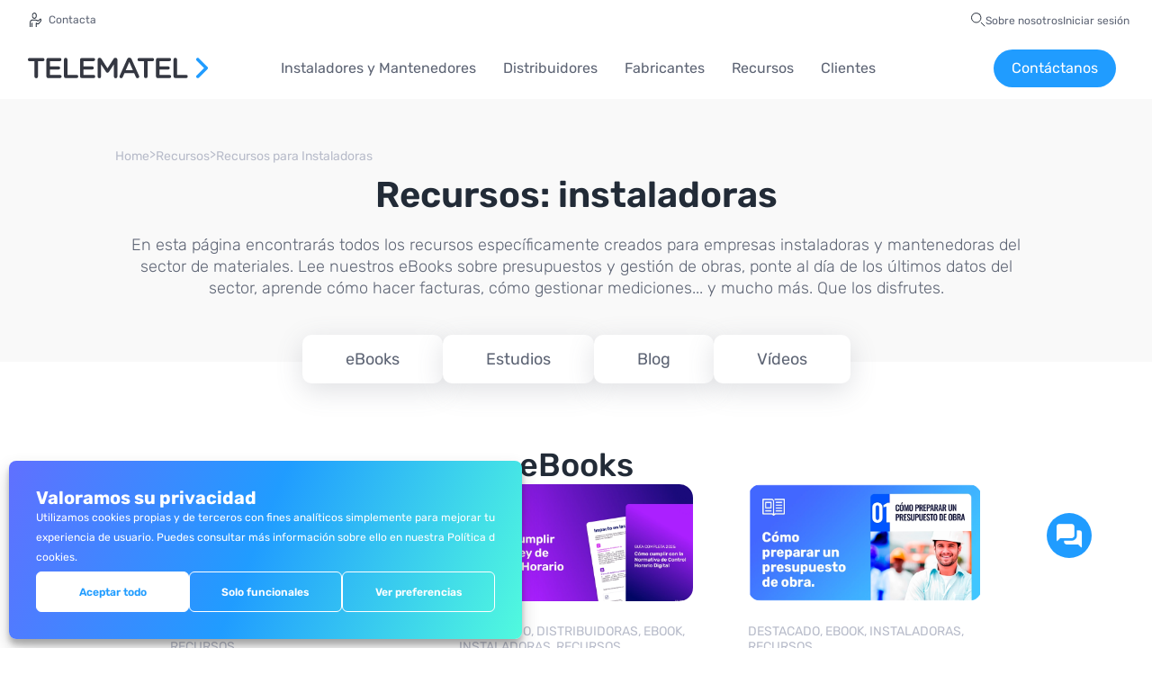

--- FILE ---
content_type: text/html; charset=UTF-8
request_url: https://www.telematel.com/recursos/empresas-instaladoras/
body_size: 57631
content:
<script defer type="text/javascript" src="../../../wp-content/themes/tmtsagetheme/resources/assets/scripts/logoCarousel.js"></script>

<!doctype html>
<html lang="es-ES">
  <head>
  <meta charset="utf-8">
  <meta http-equiv="x-ua-compatible" content="ie=edge">
  <meta name="viewport" content="width=device-width, initial-scale=1, shrink-to-fit=no">
  <script async src="https://ajax.googleapis.com/ajax/libs/jquery/3.6.0/jquery.min.js"></script>
  <meta name="google-site-verification" content="DRAHqouqT4mWcBAs19T-lWj4R5jdySO_zgkOnZlMMu0" />
  <!-- <script defer type="text/javascript" src="../../../wp-content/themes/tmtsagetheme/resources/assets/scripts/progressBar.js"></script>
  <script defer type="text/javascript" src="../../../wp-content/themes/tmtsagetheme/resources/assets/scripts/headerResponsive.js"></script> -->
  
  <link rel="preconnect" href="https://fonts.gstatic.com" crossorigin>
  
  <meta name='robots' content='index, follow, max-image-preview:large, max-snippet:-1, max-video-preview:-1' />
	<style></style>
	    <script type="text/javascript">
        var gaconnectorSettings = {getTopDomain: function(){return "www.telematel.com";}};
    </script>
    
	<!-- This site is optimized with the Yoast SEO plugin v26.7 - https://yoast.com/wordpress/plugins/seo/ -->
	<title>Recursos para Instaladores y Mantenedores | Telematel</title>
<link data-rocket-prefetch href="https://www1.telematel.com" rel="dns-prefetch">
<link data-rocket-prefetch href="https://www.googletagmanager.com" rel="dns-prefetch">
<link data-rocket-prefetch href="https://ajax.googleapis.com" rel="dns-prefetch">
<link data-rocket-prefetch href="https://fonts.googleapis.com" rel="dns-prefetch">
<link data-rocket-prefetch href="https://track.gaconnector.com" rel="dns-prefetch">
<link data-rocket-prefetch href="https://tracker.gaconnector.com" rel="dns-prefetch">
<link data-rocket-preload as="style" href="https://fonts.googleapis.com/css2?family=Rubik:wght@300;400;500;600;700;800;900&#038;display=swap" rel="preload">
<link href="https://fonts.googleapis.com/css2?family=Rubik:wght@300;400;500;600;700;800;900&#038;display=swap" media="print" onload="this.media=&#039;all&#039;" rel="stylesheet">
<style id="wpr-usedcss">@font-face{font-family:Rubik;font-style:normal;font-weight:300;font-display:swap;src:url(https://fonts.gstatic.com/s/rubik/v28/iJWKBXyIfDnIV7nBrXw.woff2) format('woff2');unicode-range:U+0000-00FF,U+0131,U+0152-0153,U+02BB-02BC,U+02C6,U+02DA,U+02DC,U+0304,U+0308,U+0329,U+2000-206F,U+20AC,U+2122,U+2191,U+2193,U+2212,U+2215,U+FEFF,U+FFFD}@font-face{font-family:Rubik;font-style:normal;font-weight:400;font-display:swap;src:url(https://fonts.gstatic.com/s/rubik/v28/iJWKBXyIfDnIV7nBrXw.woff2) format('woff2');unicode-range:U+0000-00FF,U+0131,U+0152-0153,U+02BB-02BC,U+02C6,U+02DA,U+02DC,U+0304,U+0308,U+0329,U+2000-206F,U+20AC,U+2122,U+2191,U+2193,U+2212,U+2215,U+FEFF,U+FFFD}@font-face{font-family:Rubik;font-style:normal;font-weight:500;font-display:swap;src:url(https://fonts.gstatic.com/s/rubik/v28/iJWKBXyIfDnIV7nBrXw.woff2) format('woff2');unicode-range:U+0000-00FF,U+0131,U+0152-0153,U+02BB-02BC,U+02C6,U+02DA,U+02DC,U+0304,U+0308,U+0329,U+2000-206F,U+20AC,U+2122,U+2191,U+2193,U+2212,U+2215,U+FEFF,U+FFFD}@font-face{font-family:Rubik;font-style:normal;font-weight:600;font-display:swap;src:url(https://fonts.gstatic.com/s/rubik/v28/iJWKBXyIfDnIV7nBrXw.woff2) format('woff2');unicode-range:U+0000-00FF,U+0131,U+0152-0153,U+02BB-02BC,U+02C6,U+02DA,U+02DC,U+0304,U+0308,U+0329,U+2000-206F,U+20AC,U+2122,U+2191,U+2193,U+2212,U+2215,U+FEFF,U+FFFD}@font-face{font-family:Rubik;font-style:normal;font-weight:700;font-display:swap;src:url(https://fonts.gstatic.com/s/rubik/v28/iJWKBXyIfDnIV7nBrXw.woff2) format('woff2');unicode-range:U+0000-00FF,U+0131,U+0152-0153,U+02BB-02BC,U+02C6,U+02DA,U+02DC,U+0304,U+0308,U+0329,U+2000-206F,U+20AC,U+2122,U+2191,U+2193,U+2212,U+2215,U+FEFF,U+FFFD}@font-face{font-family:Rubik;font-style:normal;font-weight:800;font-display:swap;src:url(https://fonts.gstatic.com/s/rubik/v28/iJWKBXyIfDnIV7nBrXw.woff2) format('woff2');unicode-range:U+0000-00FF,U+0131,U+0152-0153,U+02BB-02BC,U+02C6,U+02DA,U+02DC,U+0304,U+0308,U+0329,U+2000-206F,U+20AC,U+2122,U+2191,U+2193,U+2212,U+2215,U+FEFF,U+FFFD}@font-face{font-family:Rubik;font-style:normal;font-weight:900;font-display:swap;src:url(https://fonts.gstatic.com/s/rubik/v28/iJWKBXyIfDnIV7nBrXw.woff2) format('woff2');unicode-range:U+0000-00FF,U+0131,U+0152-0153,U+02BB-02BC,U+02C6,U+02DA,U+02DC,U+0304,U+0308,U+0329,U+2000-206F,U+20AC,U+2122,U+2191,U+2193,U+2212,U+2215,U+FEFF,U+FFFD}img:is([sizes=auto i],[sizes^="auto," i]){contain-intrinsic-size:3000px 1500px}img.emoji{display:inline!important;border:none!important;box-shadow:none!important;height:1em!important;width:1em!important;margin:0 .07em!important;vertical-align:-.1em!important;background:0 0!important;padding:0!important}:where(.wp-block-button__link){border-radius:9999px;box-shadow:none;padding:calc(.667em + 2px) calc(1.333em + 2px);text-decoration:none}:root :where(.wp-block-button .wp-block-button__link.is-style-outline),:root :where(.wp-block-button.is-style-outline>.wp-block-button__link){border:2px solid;padding:.667em 1.333em}:root :where(.wp-block-button .wp-block-button__link.is-style-outline:not(.has-text-color)),:root :where(.wp-block-button.is-style-outline>.wp-block-button__link:not(.has-text-color)){color:currentColor}:root :where(.wp-block-button .wp-block-button__link.is-style-outline:not(.has-background)),:root :where(.wp-block-button.is-style-outline>.wp-block-button__link:not(.has-background)){background-color:initial;background-image:none}:where(.wp-block-calendar table:not(.has-background) th){background:#ddd}:where(.wp-block-columns){margin-bottom:1.75em}:where(.wp-block-columns.has-background){padding:1.25em 2.375em}:where(.wp-block-post-comments input[type=submit]){border:none}:where(.wp-block-cover-image:not(.has-text-color)),:where(.wp-block-cover:not(.has-text-color)){color:#fff}:where(.wp-block-cover-image.is-light:not(.has-text-color)),:where(.wp-block-cover.is-light:not(.has-text-color)){color:#000}:root :where(.wp-block-cover h1:not(.has-text-color)),:root :where(.wp-block-cover h2:not(.has-text-color)),:root :where(.wp-block-cover h3:not(.has-text-color)),:root :where(.wp-block-cover h4:not(.has-text-color)),:root :where(.wp-block-cover h5:not(.has-text-color)),:root :where(.wp-block-cover h6:not(.has-text-color)),:root :where(.wp-block-cover p:not(.has-text-color)){color:inherit}:where(.wp-block-file){margin-bottom:1.5em}:where(.wp-block-file__button){border-radius:2em;display:inline-block;padding:.5em 1em}:where(.wp-block-file__button):is(a):active,:where(.wp-block-file__button):is(a):focus,:where(.wp-block-file__button):is(a):hover,:where(.wp-block-file__button):is(a):visited{box-shadow:none;color:#fff;opacity:.85;text-decoration:none}:where(.wp-block-group.wp-block-group-is-layout-constrained){position:relative}:root :where(.wp-block-image.is-style-rounded img,.wp-block-image .is-style-rounded img){border-radius:9999px}:where(.wp-block-latest-comments:not([style*=line-height] .wp-block-latest-comments__comment)){line-height:1.1}:where(.wp-block-latest-comments:not([style*=line-height] .wp-block-latest-comments__comment-excerpt p)){line-height:1.8}:root :where(.wp-block-latest-posts.is-grid){padding:0}:root :where(.wp-block-latest-posts.wp-block-latest-posts__list){padding-left:0}ul{box-sizing:border-box}:root :where(.wp-block-list.has-background){padding:1.25em 2.375em}:where(.wp-block-navigation.has-background .wp-block-navigation-item a:not(.wp-element-button)),:where(.wp-block-navigation.has-background .wp-block-navigation-submenu a:not(.wp-element-button)){padding:.5em 1em}:where(.wp-block-navigation .wp-block-navigation__submenu-container .wp-block-navigation-item a:not(.wp-element-button)),:where(.wp-block-navigation .wp-block-navigation__submenu-container .wp-block-navigation-submenu a:not(.wp-element-button)),:where(.wp-block-navigation .wp-block-navigation__submenu-container .wp-block-navigation-submenu button.wp-block-navigation-item__content),:where(.wp-block-navigation .wp-block-navigation__submenu-container .wp-block-pages-list__item button.wp-block-navigation-item__content){padding:.5em 1em}:root :where(p.has-background){padding:1.25em 2.375em}:where(p.has-text-color:not(.has-link-color)) a{color:inherit}:where(.wp-block-post-comments-form) input:not([type=submit]),:where(.wp-block-post-comments-form) textarea{border:1px solid #949494;font-family:inherit;font-size:1em}:where(.wp-block-post-comments-form) input:where(:not([type=submit]):not([type=checkbox])),:where(.wp-block-post-comments-form) textarea{padding:calc(.667em + 2px)}:where(.wp-block-post-excerpt){box-sizing:border-box;margin-bottom:var(--wp--style--block-gap);margin-top:var(--wp--style--block-gap)}:where(.wp-block-preformatted.has-background){padding:1.25em 2.375em}:where(.wp-block-search__button){border:1px solid #ccc;padding:6px 10px}:where(.wp-block-search__input){font-family:inherit;font-size:inherit;font-style:inherit;font-weight:inherit;letter-spacing:inherit;line-height:inherit;text-transform:inherit}:where(.wp-block-search__button-inside .wp-block-search__inside-wrapper){border:1px solid #949494;box-sizing:border-box;padding:4px}:where(.wp-block-search__button-inside .wp-block-search__inside-wrapper) .wp-block-search__input{border:none;border-radius:0;padding:0 4px}:where(.wp-block-search__button-inside .wp-block-search__inside-wrapper) .wp-block-search__input:focus{outline:0}:where(.wp-block-search__button-inside .wp-block-search__inside-wrapper) :where(.wp-block-search__button){padding:4px 8px}:root :where(.wp-block-separator.is-style-dots){height:auto;line-height:1;text-align:center}:root :where(.wp-block-separator.is-style-dots):before{color:currentColor;content:"···";font-family:serif;font-size:1.5em;letter-spacing:2em;padding-left:2em}:root :where(.wp-block-site-logo.is-style-rounded){border-radius:9999px}:where(.wp-block-social-links:not(.is-style-logos-only)) .wp-social-link{background-color:#f0f0f0;color:#444}:where(.wp-block-social-links:not(.is-style-logos-only)) .wp-social-link-amazon{background-color:#f90;color:#fff}:where(.wp-block-social-links:not(.is-style-logos-only)) .wp-social-link-bandcamp{background-color:#1ea0c3;color:#fff}:where(.wp-block-social-links:not(.is-style-logos-only)) .wp-social-link-behance{background-color:#0757fe;color:#fff}:where(.wp-block-social-links:not(.is-style-logos-only)) .wp-social-link-bluesky{background-color:#0a7aff;color:#fff}:where(.wp-block-social-links:not(.is-style-logos-only)) .wp-social-link-codepen{background-color:#1e1f26;color:#fff}:where(.wp-block-social-links:not(.is-style-logos-only)) .wp-social-link-deviantart{background-color:#02e49b;color:#fff}:where(.wp-block-social-links:not(.is-style-logos-only)) .wp-social-link-discord{background-color:#5865f2;color:#fff}:where(.wp-block-social-links:not(.is-style-logos-only)) .wp-social-link-dribbble{background-color:#e94c89;color:#fff}:where(.wp-block-social-links:not(.is-style-logos-only)) .wp-social-link-dropbox{background-color:#4280ff;color:#fff}:where(.wp-block-social-links:not(.is-style-logos-only)) .wp-social-link-etsy{background-color:#f45800;color:#fff}:where(.wp-block-social-links:not(.is-style-logos-only)) .wp-social-link-facebook{background-color:#0866ff;color:#fff}:where(.wp-block-social-links:not(.is-style-logos-only)) .wp-social-link-fivehundredpx{background-color:#000;color:#fff}:where(.wp-block-social-links:not(.is-style-logos-only)) .wp-social-link-flickr{background-color:#0461dd;color:#fff}:where(.wp-block-social-links:not(.is-style-logos-only)) .wp-social-link-foursquare{background-color:#e65678;color:#fff}:where(.wp-block-social-links:not(.is-style-logos-only)) .wp-social-link-github{background-color:#24292d;color:#fff}:where(.wp-block-social-links:not(.is-style-logos-only)) .wp-social-link-goodreads{background-color:#eceadd;color:#382110}:where(.wp-block-social-links:not(.is-style-logos-only)) .wp-social-link-google{background-color:#ea4434;color:#fff}:where(.wp-block-social-links:not(.is-style-logos-only)) .wp-social-link-gravatar{background-color:#1d4fc4;color:#fff}:where(.wp-block-social-links:not(.is-style-logos-only)) .wp-social-link-instagram{background-color:#f00075;color:#fff}:where(.wp-block-social-links:not(.is-style-logos-only)) .wp-social-link-lastfm{background-color:#e21b24;color:#fff}:where(.wp-block-social-links:not(.is-style-logos-only)) .wp-social-link-linkedin{background-color:#0d66c2;color:#fff}:where(.wp-block-social-links:not(.is-style-logos-only)) .wp-social-link-mastodon{background-color:#3288d4;color:#fff}:where(.wp-block-social-links:not(.is-style-logos-only)) .wp-social-link-medium{background-color:#000;color:#fff}:where(.wp-block-social-links:not(.is-style-logos-only)) .wp-social-link-meetup{background-color:#f6405f;color:#fff}:where(.wp-block-social-links:not(.is-style-logos-only)) .wp-social-link-patreon{background-color:#000;color:#fff}:where(.wp-block-social-links:not(.is-style-logos-only)) .wp-social-link-pinterest{background-color:#e60122;color:#fff}:where(.wp-block-social-links:not(.is-style-logos-only)) .wp-social-link-pocket{background-color:#ef4155;color:#fff}:where(.wp-block-social-links:not(.is-style-logos-only)) .wp-social-link-reddit{background-color:#ff4500;color:#fff}:where(.wp-block-social-links:not(.is-style-logos-only)) .wp-social-link-skype{background-color:#0478d7;color:#fff}:where(.wp-block-social-links:not(.is-style-logos-only)) .wp-social-link-snapchat{background-color:#fefc00;color:#fff;stroke:#000}:where(.wp-block-social-links:not(.is-style-logos-only)) .wp-social-link-soundcloud{background-color:#ff5600;color:#fff}:where(.wp-block-social-links:not(.is-style-logos-only)) .wp-social-link-spotify{background-color:#1bd760;color:#fff}:where(.wp-block-social-links:not(.is-style-logos-only)) .wp-social-link-telegram{background-color:#2aabee;color:#fff}:where(.wp-block-social-links:not(.is-style-logos-only)) .wp-social-link-threads{background-color:#000;color:#fff}:where(.wp-block-social-links:not(.is-style-logos-only)) .wp-social-link-tiktok{background-color:#000;color:#fff}:where(.wp-block-social-links:not(.is-style-logos-only)) .wp-social-link-tumblr{background-color:#011835;color:#fff}:where(.wp-block-social-links:not(.is-style-logos-only)) .wp-social-link-twitch{background-color:#6440a4;color:#fff}:where(.wp-block-social-links:not(.is-style-logos-only)) .wp-social-link-twitter{background-color:#1da1f2;color:#fff}:where(.wp-block-social-links:not(.is-style-logos-only)) .wp-social-link-vimeo{background-color:#1eb7ea;color:#fff}:where(.wp-block-social-links:not(.is-style-logos-only)) .wp-social-link-vk{background-color:#4680c2;color:#fff}:where(.wp-block-social-links:not(.is-style-logos-only)) .wp-social-link-wordpress{background-color:#3499cd;color:#fff}:where(.wp-block-social-links:not(.is-style-logos-only)) .wp-social-link-whatsapp{background-color:#25d366;color:#fff}:where(.wp-block-social-links:not(.is-style-logos-only)) .wp-social-link-x{background-color:#000;color:#fff}:where(.wp-block-social-links:not(.is-style-logos-only)) .wp-social-link-yelp{background-color:#d32422;color:#fff}:where(.wp-block-social-links:not(.is-style-logos-only)) .wp-social-link-youtube{background-color:red;color:#fff}:where(.wp-block-social-links.is-style-logos-only) .wp-social-link{background:0 0}:where(.wp-block-social-links.is-style-logos-only) .wp-social-link svg{height:1.25em;width:1.25em}:where(.wp-block-social-links.is-style-logos-only) .wp-social-link-amazon{color:#f90}:where(.wp-block-social-links.is-style-logos-only) .wp-social-link-bandcamp{color:#1ea0c3}:where(.wp-block-social-links.is-style-logos-only) .wp-social-link-behance{color:#0757fe}:where(.wp-block-social-links.is-style-logos-only) .wp-social-link-bluesky{color:#0a7aff}:where(.wp-block-social-links.is-style-logos-only) .wp-social-link-codepen{color:#1e1f26}:where(.wp-block-social-links.is-style-logos-only) .wp-social-link-deviantart{color:#02e49b}:where(.wp-block-social-links.is-style-logos-only) .wp-social-link-discord{color:#5865f2}:where(.wp-block-social-links.is-style-logos-only) .wp-social-link-dribbble{color:#e94c89}:where(.wp-block-social-links.is-style-logos-only) .wp-social-link-dropbox{color:#4280ff}:where(.wp-block-social-links.is-style-logos-only) .wp-social-link-etsy{color:#f45800}:where(.wp-block-social-links.is-style-logos-only) .wp-social-link-facebook{color:#0866ff}:where(.wp-block-social-links.is-style-logos-only) .wp-social-link-fivehundredpx{color:#000}:where(.wp-block-social-links.is-style-logos-only) .wp-social-link-flickr{color:#0461dd}:where(.wp-block-social-links.is-style-logos-only) .wp-social-link-foursquare{color:#e65678}:where(.wp-block-social-links.is-style-logos-only) .wp-social-link-github{color:#24292d}:where(.wp-block-social-links.is-style-logos-only) .wp-social-link-goodreads{color:#382110}:where(.wp-block-social-links.is-style-logos-only) .wp-social-link-google{color:#ea4434}:where(.wp-block-social-links.is-style-logos-only) .wp-social-link-gravatar{color:#1d4fc4}:where(.wp-block-social-links.is-style-logos-only) .wp-social-link-instagram{color:#f00075}:where(.wp-block-social-links.is-style-logos-only) .wp-social-link-lastfm{color:#e21b24}:where(.wp-block-social-links.is-style-logos-only) .wp-social-link-linkedin{color:#0d66c2}:where(.wp-block-social-links.is-style-logos-only) .wp-social-link-mastodon{color:#3288d4}:where(.wp-block-social-links.is-style-logos-only) .wp-social-link-medium{color:#000}:where(.wp-block-social-links.is-style-logos-only) .wp-social-link-meetup{color:#f6405f}:where(.wp-block-social-links.is-style-logos-only) .wp-social-link-patreon{color:#000}:where(.wp-block-social-links.is-style-logos-only) .wp-social-link-pinterest{color:#e60122}:where(.wp-block-social-links.is-style-logos-only) .wp-social-link-pocket{color:#ef4155}:where(.wp-block-social-links.is-style-logos-only) .wp-social-link-reddit{color:#ff4500}:where(.wp-block-social-links.is-style-logos-only) .wp-social-link-skype{color:#0478d7}:where(.wp-block-social-links.is-style-logos-only) .wp-social-link-snapchat{color:#fff;stroke:#000}:where(.wp-block-social-links.is-style-logos-only) .wp-social-link-soundcloud{color:#ff5600}:where(.wp-block-social-links.is-style-logos-only) .wp-social-link-spotify{color:#1bd760}:where(.wp-block-social-links.is-style-logos-only) .wp-social-link-telegram{color:#2aabee}:where(.wp-block-social-links.is-style-logos-only) .wp-social-link-threads{color:#000}:where(.wp-block-social-links.is-style-logos-only) .wp-social-link-tiktok{color:#000}:where(.wp-block-social-links.is-style-logos-only) .wp-social-link-tumblr{color:#011835}:where(.wp-block-social-links.is-style-logos-only) .wp-social-link-twitch{color:#6440a4}:where(.wp-block-social-links.is-style-logos-only) .wp-social-link-twitter{color:#1da1f2}:where(.wp-block-social-links.is-style-logos-only) .wp-social-link-vimeo{color:#1eb7ea}:where(.wp-block-social-links.is-style-logos-only) .wp-social-link-vk{color:#4680c2}:where(.wp-block-social-links.is-style-logos-only) .wp-social-link-whatsapp{color:#25d366}:where(.wp-block-social-links.is-style-logos-only) .wp-social-link-wordpress{color:#3499cd}:where(.wp-block-social-links.is-style-logos-only) .wp-social-link-x{color:#000}:where(.wp-block-social-links.is-style-logos-only) .wp-social-link-yelp{color:#d32422}:where(.wp-block-social-links.is-style-logos-only) .wp-social-link-youtube{color:red}:root :where(.wp-block-social-links .wp-social-link a){padding:.25em}:root :where(.wp-block-social-links.is-style-logos-only .wp-social-link a){padding:0}:root :where(.wp-block-social-links.is-style-pill-shape .wp-social-link a){padding-left:.6666666667em;padding-right:.6666666667em}:root :where(.wp-block-tag-cloud.is-style-outline){display:flex;flex-wrap:wrap;gap:1ch}:root :where(.wp-block-tag-cloud.is-style-outline a){border:1px solid;font-size:unset!important;margin-right:0;padding:1ch 2ch;text-decoration:none!important}:root :where(.wp-block-table-of-contents){box-sizing:border-box}:where(.wp-block-term-description){box-sizing:border-box;margin-bottom:var(--wp--style--block-gap);margin-top:var(--wp--style--block-gap)}:where(pre.wp-block-verse){font-family:inherit}:root{--wp--preset--font-size--normal:16px;--wp--preset--font-size--huge:42px}.screen-reader-text{border:0;clip-path:inset(50%);height:1px;margin:-1px;overflow:hidden;padding:0;position:absolute;width:1px;word-wrap:normal!important}.screen-reader-text:focus{background-color:#ddd;clip-path:none;color:#444;display:block;font-size:1em;height:auto;left:5px;line-height:normal;padding:15px 23px 14px;text-decoration:none;top:5px;width:auto;z-index:100000}html :where(.has-border-color){border-style:solid}html :where([style*=border-top-color]){border-top-style:solid}html :where([style*=border-right-color]){border-right-style:solid}html :where([style*=border-bottom-color]){border-bottom-style:solid}html :where([style*=border-left-color]){border-left-style:solid}html :where([style*=border-width]){border-style:solid}html :where([style*=border-top-width]){border-top-style:solid}html :where([style*=border-right-width]){border-right-style:solid}html :where([style*=border-bottom-width]){border-bottom-style:solid}html :where([style*=border-left-width]){border-left-style:solid}html :where(img[class*=wp-image-]){height:auto;max-width:100%}:where(figure){margin:0 0 1em}html :where(.is-position-sticky){--wp-admin--admin-bar--position-offset:var(--wp-admin--admin-bar--height,0px)}@media screen and (max-width:600px){html :where(.is-position-sticky){--wp-admin--admin-bar--position-offset:0px}}:root{--wp--preset--aspect-ratio--square:1;--wp--preset--aspect-ratio--4-3:4/3;--wp--preset--aspect-ratio--3-4:3/4;--wp--preset--aspect-ratio--3-2:3/2;--wp--preset--aspect-ratio--2-3:2/3;--wp--preset--aspect-ratio--16-9:16/9;--wp--preset--aspect-ratio--9-16:9/16;--wp--preset--color--black:#000000;--wp--preset--color--cyan-bluish-gray:#abb8c3;--wp--preset--color--white:#ffffff;--wp--preset--color--pale-pink:#f78da7;--wp--preset--color--vivid-red:#cf2e2e;--wp--preset--color--luminous-vivid-orange:#ff6900;--wp--preset--color--luminous-vivid-amber:#fcb900;--wp--preset--color--light-green-cyan:#7bdcb5;--wp--preset--color--vivid-green-cyan:#00d084;--wp--preset--color--pale-cyan-blue:#8ed1fc;--wp--preset--color--vivid-cyan-blue:#0693e3;--wp--preset--color--vivid-purple:#9b51e0;--wp--preset--gradient--vivid-cyan-blue-to-vivid-purple:linear-gradient(135deg,rgba(6, 147, 227, 1) 0%,rgb(155, 81, 224) 100%);--wp--preset--gradient--light-green-cyan-to-vivid-green-cyan:linear-gradient(135deg,rgb(122, 220, 180) 0%,rgb(0, 208, 130) 100%);--wp--preset--gradient--luminous-vivid-amber-to-luminous-vivid-orange:linear-gradient(135deg,rgba(252, 185, 0, 1) 0%,rgba(255, 105, 0, 1) 100%);--wp--preset--gradient--luminous-vivid-orange-to-vivid-red:linear-gradient(135deg,rgba(255, 105, 0, 1) 0%,rgb(207, 46, 46) 100%);--wp--preset--gradient--very-light-gray-to-cyan-bluish-gray:linear-gradient(135deg,rgb(238, 238, 238) 0%,rgb(169, 184, 195) 100%);--wp--preset--gradient--cool-to-warm-spectrum:linear-gradient(135deg,rgb(74, 234, 220) 0%,rgb(151, 120, 209) 20%,rgb(207, 42, 186) 40%,rgb(238, 44, 130) 60%,rgb(251, 105, 98) 80%,rgb(254, 248, 76) 100%);--wp--preset--gradient--blush-light-purple:linear-gradient(135deg,rgb(255, 206, 236) 0%,rgb(152, 150, 240) 100%);--wp--preset--gradient--blush-bordeaux:linear-gradient(135deg,rgb(254, 205, 165) 0%,rgb(254, 45, 45) 50%,rgb(107, 0, 62) 100%);--wp--preset--gradient--luminous-dusk:linear-gradient(135deg,rgb(255, 203, 112) 0%,rgb(199, 81, 192) 50%,rgb(65, 88, 208) 100%);--wp--preset--gradient--pale-ocean:linear-gradient(135deg,rgb(255, 245, 203) 0%,rgb(182, 227, 212) 50%,rgb(51, 167, 181) 100%);--wp--preset--gradient--electric-grass:linear-gradient(135deg,rgb(202, 248, 128) 0%,rgb(113, 206, 126) 100%);--wp--preset--gradient--midnight:linear-gradient(135deg,rgb(2, 3, 129) 0%,rgb(40, 116, 252) 100%);--wp--preset--font-size--small:13px;--wp--preset--font-size--medium:20px;--wp--preset--font-size--large:36px;--wp--preset--font-size--x-large:42px;--wp--preset--spacing--20:0.44rem;--wp--preset--spacing--30:0.67rem;--wp--preset--spacing--40:1rem;--wp--preset--spacing--50:1.5rem;--wp--preset--spacing--60:2.25rem;--wp--preset--spacing--70:3.38rem;--wp--preset--spacing--80:5.06rem;--wp--preset--shadow--natural:6px 6px 9px rgba(0, 0, 0, .2);--wp--preset--shadow--deep:12px 12px 50px rgba(0, 0, 0, .4);--wp--preset--shadow--sharp:6px 6px 0px rgba(0, 0, 0, .2);--wp--preset--shadow--outlined:6px 6px 0px -3px rgba(255, 255, 255, 1),6px 6px rgba(0, 0, 0, 1);--wp--preset--shadow--crisp:6px 6px 0px rgba(0, 0, 0, 1)}:where(body){margin:0}:where(.is-layout-flex){gap:.5em}:where(.is-layout-grid){gap:.5em}body{padding-top:0;padding-right:0;padding-bottom:0;padding-left:0}a:where(:not(.wp-element-button)){text-decoration:underline}:root :where(.wp-element-button,.wp-block-button__link){background-color:#32373c;border-width:0;color:#fff;font-family:inherit;font-size:inherit;line-height:inherit;padding:calc(.667em + 2px) calc(1.333em + 2px);text-decoration:none}:where(.wp-block-post-template.is-layout-flex){gap:1.25em}:where(.wp-block-post-template.is-layout-grid){gap:1.25em}:where(.wp-block-columns.is-layout-flex){gap:2em}:where(.wp-block-columns.is-layout-grid){gap:2em}:root :where(.wp-block-pullquote){font-size:1.5em;line-height:1.6}.trp-language-switcher-container.trp-floater-ls-names.trp-bottom-right.trp-color-light{min-width:200px}.trp-language-switcher-container.trp-floater-ls-names.trp-bottom-right.trp-color-dark{min-width:200px}.trp-language-switcher-container.trp-floater-ls-names.trp-top-right.trp-color-light{min-width:200px}.trp-language-switcher-container.trp-floater-ls-names.trp-top-right.trp-color-dark{min-width:200px}.trp-language-switcher-container.trp-floater-ls-names.trp-bottom-left.trp-color-light{min-width:200px}.trp-language-switcher-container.trp-floater-ls-names.trp-bottom-left.trp-color-dark{min-width:200px}.trp-language-switcher-container.trp-floater-ls-names.trp-top-left.trp-color-light{min-width:200px}.trp-language-switcher-container.trp-floater-ls-names.trp-top-left.trp-color-dark{min-width:200px}#trp-floater-ls.trp-language-switcher-container.trp-floater-ls-flags.trp-top-left.trp-color-dark.trp-poweredby:hover{position:fixed;z-index:9999999;top:0;bottom:auto;display:block;width:192px;height:auto;border-radius:0 0 8px 8px;box-shadow:0 0 8px rgba(0,0,0,.25)}#trp-floater-ls.trp-language-switcher-container.trp-floater-ls-flags.trp-top-left.trp-color-light.trp-poweredby:hover{position:fixed;z-index:9999999;top:0;bottom:auto;display:block;width:192px;height:auto;border-radius:0 0 8px 8px;box-shadow:0 0 8px rgba(0,0,0,.25)}#trp-floater-ls.trp-language-switcher-container.trp-floater-ls-flags.trp-top-right.trp-color-dark.trp-poweredby:hover{position:fixed;z-index:9999999;top:0;bottom:auto;display:block;width:192px;height:auto;border-radius:0 0 8px 8px;box-shadow:0 0 8px rgba(0,0,0,.25)}#trp-floater-ls.trp-language-switcher-container.trp-floater-ls-flags.trp-top-right.trp-color-light.trp-poweredby:hover{position:fixed;z-index:9999999;top:0;bottom:auto;display:block;width:192px;height:auto;border-radius:0 0 8px 8px;box-shadow:0 0 8px rgba(0,0,0,.25)}#trp-floater-ls-current-language .trp-floater-ls-disabled-language.trp-ls-disabled-language{margin-top:6px}#trp-floater-ls-language-list .trp-language-wrap.trp-floater-ls-disabled-language.trp-ls-disabled-language:hover{padding:0;width:auto}#trp-floater-ls .trp-language-switcher-container.trp-floater-ls-codes.trp-top-left.trp-color-light.trp-poweredby.trp-with-flags.trp-floater-ls-disabled-language.trp-ls-disabled-language.trp-floater-ls-disabled-language.trp-ls-disabled-language{margin-bottom:10px;margin-top:0}#trp-floater-ls{position:fixed;z-index:9999999;bottom:0;display:block;overflow:hidden;height:58px;text-align:center;box-shadow:0 0 8px rgba(0,0,0,.25)}.trp-floater-ls-disabled-language.trp-ls-disabled-language{width:auto}#trp-floater-ls:hover{position:fixed;z-index:9999999;bottom:0;display:block;height:auto;border-radius:8px 8px 0 0;box-shadow:0 0 8px rgba(0,0,0,.25)}#trp-floater-ls.trp-color-dark{background:#1e1e1e;box-shadow:0 0 8px rgba(0,0,0,.25);border-radius:8px 8px 0 0}.trp-language-switcher-container.trp-floater-ls-codes.trp-bottom-right.trp-color-light.trp-poweredby:hover{width:192px}.trp-language-switcher-container.trp-floater-ls-codes.trp-bottom-right.trp-color-dark.trp-poweredby:hover{width:192px}#trp-floater-ls.trp-bottom-right{top:auto;bottom:0;right:10%}@media screen and (max-width:1000px){#trp-floater-ls-language-list{display:flex;flex-direction:column}.trp-language-switcher-container.trp-floater-ls-names.trp-bottom-right.trp-color-light.trp-poweredby{right:10%;min-width:105px}.trp-language-switcher-container.trp-floater-ls-names.trp-bottom-left.trp-color-light.trp-poweredby{left:10%;min-width:105px}.trp-language-switcher-container.trp-floater-ls-names.trp-bottom-right.trp-color-dark.trp-poweredby{right:10%;min-width:105px}.trp-language-switcher-container.trp-floater-ls-names.trp-bottom-left.trp-color-dark.trp-poweredby{left:10%;min-width:105px}.trp-language-switcher-container.trp-floater-ls-codes.trp-bottom-right.trp-color-dark.trp-poweredby{right:10%;min-width:66px}.trp-language-switcher-container.trp-floater-ls-codes.trp-bottom-left.trp-color-dark.trp-poweredby{left:10%;min-width:66px}.trp-language-switcher-container.trp-floater-ls-codes.trp-bottom-right.trp-color-light.trp-poweredby{right:10%;min-width:66px}.trp-language-switcher-container.trp-floater-ls-codes.trp-bottom-left.trp-color-light.trp-poweredby{left:10%;min-width:66px}.trp-language-switcher-container.trp-floater-ls-flags.trp-bottom-right.trp-color-dark.trp-poweredby{right:10%;min-width:105px}.trp-language-switcher-container.trp-floater-ls-flags.trp-bottom-left.trp-color-dark.trp-poweredby{left:10%;min-width:105px}.trp-language-switcher-container.trp-floater-ls-flags.trp-bottom-right.trp-color-light.trp-poweredby{right:10%;min-width:105px}.trp-language-switcher-container.trp-floater-ls-flags.trp-bottom-left.trp-color-light.trp-poweredby{left:10%;min-width:105px}.trp-language-switcher-container.trp-floater-ls-names.trp-bottom-right.trp-color-light{right:10%;min-width:105px}.trp-language-switcher-container.trp-floater-ls-names.trp-bottom-left.trp-color-light{left:10%;min-width:105px}.trp-language-switcher-container.trp-floater-ls-names.trp-bottom-right.trp-color-dark{right:10%;min-width:105px}.trp-language-switcher-container.trp-floater-ls-names.trp-bottom-left.trp-color-dark{left:10%;min-width:105px}.trp-language-switcher-container.trp-floater-ls-codes.trp-bottom-right.trp-color-dark{right:10%;min-width:66px}.trp-language-switcher-container.trp-floater-ls-codes.trp-bottom-left.trp-color-dark{left:10%;min-width:66px}.trp-language-switcher-container.trp-floater-ls-codes.trp-bottom-right.trp-color-light{right:10%;min-width:66px}.trp-language-switcher-container.trp-floater-ls-codes.trp-bottom-left.trp-color-light{left:10%;min-width:66px}.trp-language-switcher-container.trp-floater-ls-flags.trp-bottom-right.trp-color-dark{right:10%;min-width:60px}.trp-language-switcher-container.trp-floater-ls-flags.trp-bottom-left.trp-color-dark{left:10%;min-width:60px}.trp-language-switcher-container.trp-floater-ls-flags.trp-bottom-right.trp-color-light{right:10%;min-width:60px}.trp-language-switcher-container.trp-floater-ls-flags.trp-bottom-left.trp-color-light{left:10%;min-width:60px}}@media screen and (max-width:500px){#trp-floater-ls-language-list{display:flex;flex-direction:column}#trp-floater-ls:hover .trp-language-wrap a.trp-floater-ls-disabled-language{margin-top:0}.trp-floater-ls-disabled-language{margin-top:0!important;padding-top:16px!important}.trp-language-switcher-container.trp-floater-ls-names.trp-bottom-right.trp-color-light.trp-poweredby{right:10%;min-width:105px}.trp-language-switcher-container.trp-floater-ls-names.trp-bottom-left.trp-color-light.trp-poweredby{left:10%;min-width:105px}.trp-language-switcher-container.trp-floater-ls-names.trp-bottom-right.trp-color-dark.trp-poweredby{right:10%;min-width:105px}.trp-language-switcher-container.trp-floater-ls-names.trp-bottom-left.trp-color-dark.trp-poweredby{left:10%;min-width:105px}.trp-language-switcher-container.trp-floater-ls-codes.trp-bottom-right.trp-color-dark.trp-poweredby{right:10%;min-width:66px}.trp-language-switcher-container.trp-floater-ls-codes.trp-bottom-left.trp-color-dark.trp-poweredby{left:10%;min-width:66px}.trp-language-switcher-container.trp-floater-ls-codes.trp-bottom-right.trp-color-light.trp-poweredby{right:10%;min-width:66px}.trp-language-switcher-container.trp-floater-ls-codes.trp-bottom-left.trp-color-light.trp-poweredby{left:10%;min-width:66px}.trp-language-switcher-container.trp-floater-ls-flags.trp-bottom-right.trp-color-dark.trp-poweredby{right:10%;min-width:60px}.trp-language-switcher-container.trp-floater-ls-flags.trp-bottom-left.trp-color-dark.trp-poweredby{left:10%;min-width:60px}.trp-language-switcher-container.trp-floater-ls-flags.trp-bottom-right.trp-color-light.trp-poweredby{right:10%;min-width:60px}.trp-language-switcher-container.trp-floater-ls-flags.trp-bottom-left.trp-color-light.trp-poweredby{left:10%;min-width:60px}.trp-language-switcher-container.trp-floater-ls-names.trp-bottom-right.trp-color-light{right:10%;min-width:105px}.trp-language-switcher-container.trp-floater-ls-names.trp-bottom-left.trp-color-light{left:10%;min-width:105px}.trp-language-switcher-container.trp-floater-ls-names.trp-bottom-right.trp-color-dark{right:10%;min-width:105px}.trp-language-switcher-container.trp-floater-ls-names.trp-bottom-left.trp-color-dark{left:10%;min-width:105px}.trp-language-switcher-container.trp-floater-ls-codes.trp-bottom-right.trp-color-dark{right:10%;min-width:66px}.trp-language-switcher-container.trp-floater-ls-codes.trp-bottom-left.trp-color-dark{left:10%;min-width:66px}.trp-language-switcher-container.trp-floater-ls-codes.trp-bottom-right.trp-color-light{right:10%;min-width:66px}.trp-language-switcher-container.trp-floater-ls-codes.trp-bottom-left.trp-color-light{left:10%;min-width:66px}.trp-language-switcher-container.trp-floater-ls-flags.trp-bottom-right.trp-color-dark{right:10%;min-width:60px}.trp-language-switcher-container.trp-floater-ls-flags.trp-bottom-left.trp-color-dark{left:10%;min-width:60px}.trp-language-switcher-container.trp-floater-ls-flags.trp-bottom-right.trp-color-light{right:10%;min-width:60px}.trp-language-switcher-container.trp-floater-ls-flags.trp-bottom-left.trp-color-light{left:10%;min-width:60px}}#trp-floater-ls-language-list{display:none}#trp-floater-ls .trp-language-wrap.trp-language-wrap-bottom{padding:11px}#trp-floater-ls:focus #trp-floater-ls-current-language,#trp-floater-ls:hover #trp-floater-ls-current-language{display:none}#trp-floater-ls:focus #trp-floater-ls-language-list,#trp-floater-ls:hover #trp-floater-ls-language-list{display:block}#trp-floater-ls-current-language a{display:block;padding:10px 12px;font-size:90%}.trp-language-wrap a{display:block;padding:10px 12px;font-size:90%}#trp-floater-ls-current-language .trp-floater-ls-disabled-language.trp-ls-disabled-language{display:block;padding:10px 24px;font-size:90%}#trp-floater-ls-current-language,#trp-floater-ls-language-list{text-align:left}#trp-floater-ls-current-language.trp-with-flags,#trp-floater-ls-language-list.trp-with-flags{text-align:left}#trp-floater-ls-current-language{display:block;width:100%;height:100%}.trp-language-switcher-container.trp-floater-ls-flags.trp-bottom-left.trp-color-dark #trp-floater-ls-current-language,.trp-language-switcher-container.trp-floater-ls-flags.trp-bottom-left.trp-color-dark.trp-poweredby #trp-floater-ls-current-language,.trp-language-switcher-container.trp-floater-ls-flags.trp-bottom-left.trp-color-light.trp-poweredby #trp-floater-ls-current-language,.trp-language-switcher-container.trp-floater-ls-flags.trp-bottom-right.trp-color-dark #trp-floater-ls-current-language,.trp-language-switcher-container.trp-floater-ls-flags.trp-bottom-right.trp-color-dark.trp-poweredby #trp-floater-ls-current-language,.trp-language-switcher-container.trp-floater-ls-flags.trp-bottom-right.trp-color-light #trp-floater-ls-current-language,.trp-language-switcher-container.trp-floater-ls-flags.trp-bottom-right.trp-color-light.trp-poweredby #trp-floater-ls-current-language,.trp-language-switcher-container.trp-floater-ls-flags.trp-top-left.trp-color-dark #trp-floater-ls-current-language,.trp-language-switcher-container.trp-floater-ls-flags.trp-top-left.trp-color-dark.trp-poweredby #trp-floater-ls-current-language,.trp-language-switcher-container.trp-floater-ls-flags.trp-top-left.trp-color-light #trp-floater-ls-current-language,.trp-language-switcher-container.trp-floater-ls-flags.trp-top-left.trp-color-light.trp-poweredby #trp-floater-ls-current-language,.trp-language-switcher-container.trp-floater-ls-flags.trp-top-right.trp-color-dark #trp-floater-ls-current-language,.trp-language-switcher-container.trp-floater-ls-flags.trp-top-right.trp-color-dark.trp-poweredby #trp-floater-ls-current-language,.trp-language-switcher-container.trp-floater-ls-flags.trp-top-right.trp-color-light #trp-floater-ls-current-language,.trp-language-switcher-container.trp-floater-ls-flags.trp-top-right.trp-color-light.trp-poweredby #trp-floater-ls-current-language{display:block;width:100%;height:100%;padding-top:3px}.trp-language-switcher-container.trp-floater-ls-flags.trp-top-left .trp-language-wrap,.trp-language-switcher-container.trp-floater-ls-flags.trp-top-right .trp-language-wrap{padding:9px!important}.trp-language-switcher-container.trp-floater-ls-codes.trp-top-left .trp-language-wrap,.trp-language-switcher-container.trp-floater-ls-codes.trp-top-right .trp-language-wrap{padding:0 9px 9px!important}.trp-language-switcher-container.trp-floater-ls-codes.trp-bottom-left .trp-language-wrap,.trp-language-switcher-container.trp-floater-ls-codes.trp-bottom-right .trp-language-wrap{padding:9px 9px 6px!important}.trp-language-switcher-container.trp-floater-ls-names.trp-top-left .trp-language-wrap,.trp-language-switcher-container.trp-floater-ls-names.trp-top-right .trp-language-wrap{padding:0 12px 12px!important}.trp-language-switcher-container.trp-floater-ls-names.trp-bottom-left .trp-language-wrap,.trp-language-switcher-container.trp-floater-ls-names.trp-bottom-right .trp-language-wrap{padding:12px 12px 6px!important}#trp-floater-ls div:not(#trp-floater-poweredby)>a{display:flex!important;flex-direction:row;flex-wrap:wrap;align-items:center}.trp-color-dark #trp-floater-ls-current-language a,.trp-color-dark #trp-floater-ls-language-list a{color:#bdbdbd}.trp-color-dark #trp-floater-ls-current-language a,.trp-color-dark #trp-floater-ls-language-list a,.trp-with-flags.trp-color-dark #trp-floater-ls-current-language a{display:block;width:auto;overflow:hidden;text-overflow:ellipsis;white-space:nowrap}.trp-color-dark #trp-floater-ls-language-list .trp-language-wrap a:hover{color:#fff;background:#4f4f4f;border-radius:2px}.trp-floater-ls-disabled-language{margin-top:6px}#trp-floater-ls .trp-floater-ls-disabled-language{pointer-events:none;cursor:default}#trp-floater-ls .trp-with-flags .trp-flag-image{margin-right:5px;vertical-align:middle;height:auto;max-width:100%;display:inline;padding:0}.trp-flag-image:dir(rtl){margin-left:5px}#trp-floater-ls a{text-decoration:none}#trp-floater-ls-language-list{max-height:300px;overflow-y:auto}.trp-language-switcher{height:42px;position:relative;box-sizing:border-box;width:200px;text-overflow:ellipsis;white-space:nowrap}.trp-language-switcher>div{box-sizing:border-box;padding:4px 20px 3px 13px;border:1.5px solid #949494;border-radius:2px;background-image:url(https://www.telematel.com/wp-content/plugins/translatepress-multilingual/assets/images/arrow-down-3101.svg);background-repeat:no-repeat;background-position:calc(100% - 20px) calc(1em + 2px),calc(100% - 3px) calc(1em + 0px);background-size:8px 8px,8px 8px;background-repeat:no-repeat;background-color:#fff}.trp-language-switcher>div:hover{background-image:none}.trp-language-switcher>div>a{display:block;padding:7px 12px;border-radius:3px;text-decoration:none;color:#1e1e1e;font-style:normal;font-weight:400;font-size:16px}.trp-language-switcher>div>a:hover{background:#f0f0f0;border-radius:2px}.trp-language-switcher>div>a.trp-ls-shortcode-disabled-language{cursor:default}.trp-language-switcher>div>a.trp-ls-shortcode-disabled-language:hover{background:0 0}.trp-language-switcher>div>a>img{display:inline;margin:0 3px;width:18px;height:12px;border-radius:0}.trp-language-switcher .trp-ls-shortcode-current-language{display:inline-block}.trp-language-switcher:focus .trp-ls-shortcode-current-language,.trp-language-switcher:hover .trp-ls-shortcode-current-language{visibility:hidden}.trp-language-switcher .trp-ls-shortcode-language{display:inline-block;height:1px;overflow:hidden;visibility:hidden;z-index:1;max-height:250px;overflow-y:auto;left:0;top:0;min-height:auto}.trp-language-switcher:focus .trp-ls-shortcode-language,.trp-language-switcher:hover .trp-ls-shortcode-language{visibility:visible;max-height:250px;padding:4px 13px;height:auto;overflow-y:auto;position:absolute;left:0;top:0;display:inline-block!important;min-height:auto}.cmplz-blocked-content-notice{display:none}.cmplz-optin .cmplz-blocked-content-container .cmplz-blocked-content-notice,.cmplz-optin .cmplz-wp-video .cmplz-blocked-content-notice{display:block}.cmplz-blocked-content-container,.cmplz-wp-video{animation-name:cmplz-fadein;animation-duration:.6s;background:#fff;border:0;border-radius:3px;box-shadow:0 0 1px 0 rgba(0,0,0,.5),0 1px 10px 0 rgba(0,0,0,.15);display:flex;justify-content:center;align-items:center;background-repeat:no-repeat!important;background-size:cover!important;height:inherit;position:relative}.cmplz-blocked-content-container iframe,.cmplz-wp-video iframe{visibility:hidden;max-height:100%;border:0!important}.cmplz-blocked-content-container .cmplz-blocked-content-notice,.cmplz-wp-video .cmplz-blocked-content-notice{white-space:normal;text-transform:initial;position:absolute!important;width:100%;top:50%;left:50%;transform:translate(-50%,-50%);max-width:300px;font-size:14px;padding:10px;background-color:rgba(0,0,0,.5);color:#fff;text-align:center;z-index:98;line-height:23px}.cmplz-blocked-content-container .cmplz-blocked-content-notice .cmplz-links,.cmplz-wp-video .cmplz-blocked-content-notice .cmplz-links{display:block;margin-bottom:10px}.cmplz-blocked-content-container .cmplz-blocked-content-notice .cmplz-links a,.cmplz-wp-video .cmplz-blocked-content-notice .cmplz-links a{color:#fff}.cmplz-blocked-content-container div div{display:none}.cmplz-wp-video .cmplz-placeholder-element{width:100%;height:inherit}@keyframes cmplz-fadein{from{opacity:0}to{opacity:1}}@font-face{font-family:Rubik;font-style:normal;font-weight:400;font-display:swap;src:url(https://fonts.gstatic.com/s/rubik/v28/iJWZBXyIfDnIV5PNhY1KTN7Z-Yh-B4iFV0U1.woff2) format('woff2');unicode-range:U+0000-00FF,U+0131,U+0152-0153,U+02BB-02BC,U+02C6,U+02DA,U+02DC,U+0304,U+0308,U+0329,U+2000-206F,U+20AC,U+2122,U+2191,U+2193,U+2212,U+2215,U+FEFF,U+FFFD}@font-face{font-family:Rubik;font-style:normal;font-weight:500;font-display:swap;src:url(https://fonts.gstatic.com/s/rubik/v28/iJWZBXyIfDnIV5PNhY1KTN7Z-Yh-NYiFV0U1.woff2) format('woff2');unicode-range:U+0000-00FF,U+0131,U+0152-0153,U+02BB-02BC,U+02C6,U+02DA,U+02DC,U+0304,U+0308,U+0329,U+2000-206F,U+20AC,U+2122,U+2191,U+2193,U+2212,U+2215,U+FEFF,U+FFFD}:root{--blue:#007bff;--indigo:#6610f2;--purple:#6f42c1;--pink:#e83e8c;--red:#dc3545;--orange:#fd7e14;--yellow:#ffc107;--green:#28a745;--teal:#20c997;--cyan:#17a2b8;--white:#fff;--gray:#6c757d;--gray-dark:#343a40;--primary:#525ddc;--secondary:#6c757d;--success:#28a745;--info:#17a2b8;--warning:#ffc107;--danger:#dc3545;--light:#f8f9fa;--dark:#343a40;--breakpoint-xs:0;--breakpoint-sm:576px;--breakpoint-md:768px;--breakpoint-lg:992px;--breakpoint-xl:1200px;--font-family-sans-serif:-apple-system,BlinkMacSystemFont,"Segoe UI",Roboto,"Helvetica Neue",Arial,"Noto Sans",sans-serif,"Apple Color Emoji","Segoe UI Emoji","Segoe UI Symbol","Noto Color Emoji";--font-family-monospace:SFMono-Regular,Menlo,Monaco,Consolas,"Liberation Mono","Courier New",monospace}*,::after,::before{box-sizing:border-box}html{font-family:sans-serif;line-height:1.15;-webkit-text-size-adjust:100%;-webkit-tap-highlight-color:transparent}footer,header,main,nav{display:block}body{margin:0;font-family:-apple-system,BlinkMacSystemFont,"Segoe UI",Roboto,"Helvetica Neue",Arial,"Noto Sans",sans-serif,"Apple Color Emoji","Segoe UI Emoji","Segoe UI Symbol","Noto Color Emoji";font-size:1rem;font-weight:400;line-height:1.5;color:#212529;text-align:left;background-color:#fff}hr{box-sizing:content-box;height:0;overflow:visible}h1,h2,h3{margin-top:0;margin-bottom:.5rem}p{margin-top:0;margin-bottom:1rem}ul{margin-top:0;margin-bottom:1rem}ul ul{margin-bottom:0}strong{font-weight:bolder}small{font-size:80%}a{color:#525ddc;text-decoration:none;background-color:rgba(0,0,0,0)}a:hover{color:#2632bc;text-decoration:underline}a:not([href]):not([tabindex]){color:inherit;text-decoration:none}a:not([href]):not([tabindex]):focus,a:not([href]):not([tabindex]):hover{color:inherit;text-decoration:none}a:not([href]):not([tabindex]):focus{outline:0}img{vertical-align:middle;border-style:none}svg{overflow:hidden;vertical-align:middle}table{border-collapse:collapse}caption{padding-top:.75rem;padding-bottom:.75rem;color:#6c757d;text-align:left;caption-side:bottom}label{display:inline-block;margin-bottom:.5rem}button{border-radius:0}button:focus{outline:dotted 1px;outline:-webkit-focus-ring-color auto 5px}button,input,optgroup,select,textarea{margin:0;font-family:inherit;font-size:inherit;line-height:inherit}button,input{overflow:visible}button,select{text-transform:none}select{word-wrap:normal}[type=button],[type=submit],button{-webkit-appearance:button}[type=button]:not(:disabled),[type=submit]:not(:disabled),button:not(:disabled){cursor:pointer}[type=button]::-moz-focus-inner,[type=submit]::-moz-focus-inner,button::-moz-focus-inner{padding:0;border-style:none}input[type=checkbox],input[type=radio]{box-sizing:border-box;padding:0}input[type=date],input[type=datetime-local],input[type=month],input[type=time]{-webkit-appearance:listbox}textarea{overflow:auto;resize:vertical}fieldset{min-width:0;padding:0;margin:0;border:0}legend{display:block;width:100%;max-width:100%;padding:0;margin-bottom:.5rem;font-size:1.5rem;line-height:inherit;color:inherit;white-space:normal}progress{vertical-align:baseline}[type=number]::-webkit-inner-spin-button,[type=number]::-webkit-outer-spin-button{height:auto}[type=search]{outline-offset:-2px;-webkit-appearance:none}[type=search]::-webkit-search-decoration{-webkit-appearance:none}::-webkit-file-upload-button{font:inherit;-webkit-appearance:button}summary{display:list-item;cursor:pointer}template{display:none}[hidden]{display:none!important}h1,h2,h3{margin-bottom:.5rem;font-weight:500;line-height:1.2}h1{font-size:2.5rem}h2{font-size:2rem}h3{font-size:1.75rem}hr{margin-top:1rem;margin-bottom:1rem;border:0;border-top:1px solid rgba(0,0,0,.1)}.small,small{font-size:80%;font-weight:400}.container{width:100%;padding-right:15px;padding-left:15px;margin-right:auto;margin-left:auto}@media (min-width:576px){.container{max-width:540px}}@media (min-width:768px){.container{max-width:720px}}@media (min-width:992px){.container{max-width:960px}}@media (min-width:1200px){.container{max-width:1140px}}.table{width:100%;margin-bottom:1rem;color:#212529}.table tbody+tbody{border-top:2px solid #dee2e6}.search-form label{margin-bottom:1rem}.search-form{display:flex;flex-flow:row wrap;align-items:center}@media (min-width:576px){.search-form label{display:flex;align-items:center;justify-content:center;margin-bottom:0}.search-form label{display:flex;flex:0 0 auto;flex-flow:row wrap;align-items:center;margin-bottom:0}}.btn{display:inline-block;font-weight:400;color:#212529;text-align:center;vertical-align:middle;user-select:none;background-color:rgba(0,0,0,0);border:1px solid transparent;padding:.375rem .75rem;font-size:1rem;line-height:1.5;border-radius:.25rem;transition:color .15s ease-in-out,background-color .15s ease-in-out,border-color .15s ease-in-out,box-shadow .15s ease-in-out}@media (prefers-reduced-motion:reduce){.btn{transition:none}}.btn:hover{color:#212529;text-decoration:none}.btn.focus,.btn:focus{outline:0;box-shadow:0 0 0 .2rem rgba(82,93,220,.25)}.btn.disabled,.btn:disabled{opacity:.65}a.btn.disabled,fieldset:disabled a.btn{pointer-events:none}.fade{transition:opacity .15s linear}@media (prefers-reduced-motion:reduce){.fade{transition:none}}.fade:not(.show){opacity:0}.collapse:not(.show){display:none}.collapsing{position:relative;height:0;overflow:hidden;transition:height .35s ease}@media (prefers-reduced-motion:reduce){.collapsing{transition:none}}.dropdown,.dropleft,.dropright,.dropup{position:relative}.dropdown-toggle{white-space:nowrap}.dropdown-toggle::after{display:inline-block;margin-left:.255em;vertical-align:.255em;content:"";border-top:.3em solid;border-right:.3em solid transparent;border-bottom:0;border-left:.3em solid transparent}.dropdown-toggle:empty::after{margin-left:0}.dropdown-menu{position:absolute;top:100%;left:0;z-index:1000;display:none;float:left;min-width:10rem;padding:.5rem 0;margin:.125rem 0 0;font-size:1rem;color:#212529;text-align:left;list-style:none;background-color:#fff;background-clip:padding-box;border:1px solid rgba(0,0,0,.15);border-radius:.25rem}.dropdown-menu-left{right:auto;left:0}.dropdown-menu-right{right:0;left:auto}.dropup .dropdown-menu{top:auto;bottom:100%;margin-top:0;margin-bottom:.125rem}.dropup .dropdown-toggle::after{display:inline-block;margin-left:.255em;vertical-align:.255em;content:"";border-top:0;border-right:.3em solid transparent;border-bottom:.3em solid;border-left:.3em solid transparent}.dropup .dropdown-toggle:empty::after{margin-left:0}.dropright .dropdown-menu{top:0;right:auto;left:100%;margin-top:0;margin-left:.125rem}.dropright .dropdown-toggle::after{display:inline-block;margin-left:.255em;vertical-align:.255em;content:"";border-top:.3em solid transparent;border-right:0;border-bottom:.3em solid transparent;border-left:.3em solid}.dropright .dropdown-toggle:empty::after{margin-left:0}.dropright .dropdown-toggle::after{vertical-align:0}.dropleft .dropdown-menu{top:0;right:100%;left:auto;margin-top:0;margin-right:.125rem}.dropleft .dropdown-toggle::after{display:inline-block;margin-left:.255em;vertical-align:.255em;content:""}.dropleft .dropdown-toggle::after{display:none}.dropleft .dropdown-toggle::before{display:inline-block;margin-right:.255em;vertical-align:.255em;content:"";border-top:.3em solid transparent;border-right:.3em solid;border-bottom:.3em solid transparent}.dropleft .dropdown-toggle:empty::after{margin-left:0}.dropleft .dropdown-toggle::before{vertical-align:0}.dropdown-menu[x-placement^=bottom],.dropdown-menu[x-placement^=left],.dropdown-menu[x-placement^=right],.dropdown-menu[x-placement^=top]{right:auto;bottom:auto}.dropdown-item{display:block;width:100%;padding:.25rem 1.5rem;clear:both;font-weight:400;color:#212529;text-align:inherit;white-space:nowrap;background-color:rgba(0,0,0,0);border:0}.dropdown-item:focus,.dropdown-item:hover{color:hsl(210,10.8108108108%,9.5098039216%);text-decoration:none;background-color:#f8f9fa}.dropdown-item.active,.dropdown-item:active{color:#fff;text-decoration:none;background-color:#525ddc}.dropdown-item.disabled,.dropdown-item:disabled{color:#6c757d;pointer-events:none;background-color:rgba(0,0,0,0)}.dropdown-menu.show{display:block}.nav{display:flex;flex-wrap:wrap;padding-left:0;margin-bottom:0;list-style:none}.nav-link{display:block;padding:.5rem 1rem}.nav-link:focus,.nav-link:hover{text-decoration:none}.nav-link.disabled{color:#6c757d;pointer-events:none;cursor:default}.navbar{position:relative;display:flex;flex-wrap:wrap;align-items:center;justify-content:space-between;padding:.5rem 1rem}.navbar>.container{display:flex;flex-wrap:wrap;align-items:center;justify-content:space-between}.navbar-nav{display:flex;flex-direction:column;padding-left:0;margin-bottom:0;list-style:none}.navbar-nav .nav-link{padding-right:0;padding-left:0}.navbar-nav .dropdown-menu{position:static;float:none}.breadcrumb{display:flex;flex-wrap:wrap;padding:.75rem 1rem;margin-bottom:1rem;list-style:none;background-color:#e9ecef;border-radius:.25rem}.alert{position:relative;padding:.75rem 1.25rem;margin-bottom:1rem;border:1px solid transparent;border-radius:.25rem}.progress{display:flex;height:1rem;overflow:hidden;font-size:.75rem;background-color:#e9ecef;border-radius:.25rem}.progress-bar{display:flex;flex-direction:column;justify-content:center;color:#fff;text-align:center;white-space:nowrap;background-color:#525ddc;transition:width .6s ease}.list-group{display:flex;flex-direction:column;padding-left:0;margin-bottom:0}.list-group-item{position:relative;display:block;padding:.75rem 1.25rem;margin-bottom:-1px;background-color:#fff;border:1px solid rgba(0,0,0,.125)}.list-group-item:first-child{border-top-left-radius:.25rem;border-top-right-radius:.25rem}.list-group-item:last-child{margin-bottom:0;border-bottom-right-radius:.25rem;border-bottom-left-radius:.25rem}.list-group-item.disabled,.list-group-item:disabled{color:#6c757d;pointer-events:none;background-color:#fff}.list-group-item.active{z-index:2;color:#fff;background-color:#525ddc;border-color:#525ddc}.close{float:right;font-size:1.5rem;font-weight:700;line-height:1;color:#000;text-shadow:0 1px 0 #fff;opacity:.5}.close:hover{color:#000;text-decoration:none}.close:not(:disabled):not(.disabled):focus,.close:not(:disabled):not(.disabled):hover{opacity:.75}button.close{padding:0;background-color:rgba(0,0,0,0);border:0;appearance:none}a.close.disabled{pointer-events:none}.toast{max-width:350px;overflow:hidden;font-size:.875rem;background-color:hsla(0,0%,100%,.85);background-clip:padding-box;border:1px solid rgba(0,0,0,.1);box-shadow:0 .25rem .75rem rgba(0,0,0,.1);backdrop-filter:blur(10px);opacity:0;border-radius:.25rem}.toast:not(:last-child){margin-bottom:.75rem}.toast.showing{opacity:1}.toast.show{display:block;opacity:1}.toast.hide{display:none}.modal-open{overflow:hidden}.modal-open .modal{overflow-x:hidden;overflow-y:auto}.modal{position:fixed;top:0;left:0;z-index:1050;display:none;width:100%;height:100%;overflow:hidden;outline:0}.modal-dialog{position:relative;width:auto;margin:.5rem;pointer-events:none}.modal.fade .modal-dialog{transition:transform .3s ease-out;transform:translate(0,-50px)}@media (prefers-reduced-motion:reduce){.progress-bar{transition:none}.modal.fade .modal-dialog{transition:none}}.modal.show .modal-dialog{transform:none}.modal-dialog-scrollable{display:flex;max-height:calc(100% - 1rem)}.modal-dialog-scrollable .modal-body{overflow-y:auto}.modal-backdrop{position:fixed;top:0;left:0;z-index:1040;width:100vw;height:100vh;background-color:#000}.modal-backdrop.fade{opacity:0}.modal-backdrop.show{opacity:.5}.modal-body{position:relative;flex:1 1 auto;padding:1rem}.modal-scrollbar-measure{position:absolute;top:-9999px;width:50px;height:50px;overflow:scroll}@media (min-width:576px){.modal-dialog{max-width:500px;margin:1.75rem auto}.modal-dialog-scrollable{max-height:calc(100% - 3.5rem)}}.tooltip{position:absolute;z-index:1070;display:block;margin:0;font-family:-apple-system,BlinkMacSystemFont,"Segoe UI",Roboto,"Helvetica Neue",Arial,"Noto Sans",sans-serif,"Apple Color Emoji","Segoe UI Emoji","Segoe UI Symbol","Noto Color Emoji";font-style:normal;font-weight:400;line-height:1.5;text-align:left;text-align:start;text-decoration:none;text-shadow:none;text-transform:none;letter-spacing:normal;word-break:normal;word-spacing:normal;white-space:normal;line-break:auto;font-size:.875rem;word-wrap:break-word;opacity:0}.tooltip.show{opacity:.9}.tooltip .arrow{position:absolute;display:block;width:.8rem;height:.4rem}.tooltip .arrow::before{position:absolute;content:"";border-color:transparent;border-style:solid}.tooltip-inner{max-width:200px;padding:.25rem .5rem;color:#fff;text-align:center;background-color:#000;border-radius:.25rem}.popover{position:absolute;top:0;left:0;z-index:1060;display:block;max-width:276px;font-family:-apple-system,BlinkMacSystemFont,"Segoe UI",Roboto,"Helvetica Neue",Arial,"Noto Sans",sans-serif,"Apple Color Emoji","Segoe UI Emoji","Segoe UI Symbol","Noto Color Emoji";font-style:normal;font-weight:400;line-height:1.5;text-align:left;text-align:start;text-decoration:none;text-shadow:none;text-transform:none;letter-spacing:normal;word-break:normal;word-spacing:normal;white-space:normal;line-break:auto;font-size:.875rem;word-wrap:break-word;background-color:#fff;background-clip:padding-box;border:1px solid rgba(0,0,0,.2);border-radius:.3rem}.popover .arrow{position:absolute;display:block;width:1rem;height:.5rem;margin:0 .3rem}.popover .arrow::after,.popover .arrow::before{position:absolute;display:block;content:"";border-color:transparent;border-style:solid}.popover-header{padding:.5rem .75rem;margin-bottom:0;font-size:1rem;background-color:#f7f7f7;border-bottom:1px solid #eaeaea;border-top-left-radius:calc(.3rem - 1px);border-top-right-radius:calc(.3rem - 1px)}.popover-header:empty{display:none}.popover-body{padding:.5rem .75rem;color:#212529}.carousel{position:relative}.carousel.pointer-event{touch-action:pan-y}.carousel-item{position:relative;display:none;float:left;width:100%;margin-right:-100%;backface-visibility:hidden;transition:transform .6s ease-in-out}.carousel-item-next,.carousel-item-prev,.carousel-item.active{display:block}.active.carousel-item-right,.carousel-item-next:not(.carousel-item-left){transform:translateX(100%)}.active.carousel-item-left,.carousel-item-prev:not(.carousel-item-right){transform:translateX(-100%)}.carousel-indicators{position:absolute;right:0;bottom:0;left:0;z-index:15;display:flex;justify-content:center;padding-left:0;margin-right:15%;margin-left:15%;list-style:none}.carousel-indicators li{box-sizing:content-box;flex:0 1 auto;width:30px;height:3px;margin-right:3px;margin-left:3px;text-indent:-999px;cursor:pointer;background-color:#fff;background-clip:padding-box;border-top:10px solid transparent;border-bottom:10px solid transparent;opacity:.5;transition:opacity .6s ease}@media (prefers-reduced-motion:reduce){.carousel-item{transition:none}.carousel-indicators li{transition:none}}.carousel-indicators .active{opacity:1}.border{border:1px solid #dee2e6!important}.d-flex{display:flex!important}.align-self-center{align-self:center!important}.float-left{float:left!important}.position-static{position:static!important}@supports (position:sticky){.sticky-top{position:sticky;top:0;z-index:1020}}.screen-reader-text{position:absolute;width:1px;height:1px;padding:0;overflow:hidden;clip:rect(0,0,0,0);white-space:nowrap;border:0}.screen-reader-text:active,.screen-reader-text:focus{position:static;width:auto;height:auto;overflow:visible;clip:auto;white-space:normal}.visible{visibility:visible!important}@media print{*,::after,::before{text-shadow:none!important;box-shadow:none!important}a:not(.btn){text-decoration:underline}img,tr{page-break-inside:avoid}h2,h3,p{orphans:3;widows:3}h2,h3{page-break-after:avoid}@page{size:a3}body{min-width:992px!important}.container{min-width:992px!important}.navbar{display:none}.table{border-collapse:collapse!important}}.search-form label{font-weight:400}#progress-bar{--progress:0;height:6px;width:var(--progress);background:linear-gradient(90deg,#209cff 0,#08f5e5 100%) no-repeat padding-box rgba(0,0,0,0);opacity:1}#trp-floater-ls{display:none}.nav>li{padding:15px 0;cursor:default}.header{position:fixed;top:0;left:0;width:100%;background:var(--unnamed-color-ffffff) 0 0 no-repeat padding-box;background:no-repeat padding-box #fff;opacity:1;z-index:9999}.header .d-flex{position:relative;text-align:center;z-index:1;background-color:#fff;max-width:inherit}.header .d-flex .c{width:100%;max-width:1230px;margin:0 auto}.header .d-flex .c .logo_section{grid-area:2/1/2/2;align-self:center;text-align:left;margin-left:3%}.hamburger{display:none;background:url([data-uri]);background-repeat:no-repeat;height:20px;width:20px}.upper-nav{display:flex;flex-wrap:wrap;margin-bottom:0;list-style:none;align-items:center;padding-left:0;gap:20px}.upper-nav>li{text-align:left;position:relative;padding-top:10px;padding-bottom:20px}.upper-nav>li:first-child{flex:1;padding-left:0}.upper-nav>li:nth-child(2){padding-inline:0;padding-block:5px}.upper-nav>li:nth-child(2)>a>i{vertical-align:middle;gap:10px}.upper-nav>li>a>i.search-icon{vertical-align:middle;gap:10px}.upper-nav>li>a>i.search-icon>.header-search-form{margin:0}.upper-nav>li>a>i.search-icon>.header-search-form>label{margin:0}.upper-nav>li>a>i.search-icon>.header-search-form>label>input.search-input{display:none}.upper-nav>li>a>i.search-icon.active{background:no-repeat padding-box #f5faff;border-radius:8px;opacity:1;display:flex;flex-direction:row;align-items:center;height:32px;width:100%}.upper-nav>li>a>i.search-icon.active>.header-search-form>label{margin:0}.upper-nav>li>a>i.search-icon.active>.header-search-form>label input.search-input{background:no-repeat padding-box #f5faff;opacity:1;border:none;display:inline-block}.upper-nav>li>a>i.search-icon.active>.header-search-form>label input.search-input:focus{outline:0}.upper-nav>li>a>i.search-icon::before{content:url([data-uri]);width:50px;text-align:center}.upper-nav>li>a>i.search-icon:hover::before{content:url([data-uri]);position:relative;top:5%}.upper-nav>li.dropdown a+ul{background:no-repeat padding-box #fff;box-shadow:0 20px 50px rgba(34,43,55,.1215686275);border-radius:15px;opacity:1;display:none;font-size:1rem;position:absolute;width:max-content}.upper-nav>li.dropdown a+ul li{padding:10px 15px 15px}.nav-primary>.logo_section>.brand>img{width:200px;height:23px}.nav-primary{display:grid;column-gap:0;row-gap:0;grid-template-columns:200px 1fr;grid-template-rows:40px 70px;margin-inline:3%}@media (min-width:1200px){.upper-nav>li>a:hover{color:#209cff!important}.upper-nav>li.dropdown:hover a+ul{display:flex;flex-direction:column;list-style:none;z-index:1;padding-left:0;margin-top:15px;left:-30%;padding-block:10px}.upper-nav>li.dropdown:hover a+ul>li::before{height:20px;width:40px}.upper-nav>li.dropdown:hover a+ul>li:hover>a{color:#209cff!important}.nav-primary.hiddeUpperNav{grid-template-rows:unset}.nav>li.have-submenu:hover>a::before{display:inline-block}}.nav-primary .menu-header-menu-container{grid-area:2/2/3/3;justify-self:center;width:100%}.nav-primary .menu-header-menu-container>.headerMenuResponsive{display:none}.nav-primary .menu-header-menu-container>.headerMenuResponsive>.logo_section.onMenu{display:none}.menu-header-menu-container>.nav>li:last-child{padding:0 0 0 50px;align-self:center}.responsive-item{display:none}.comeBackButton{display:none}.nav li .sub-menu{list-style-type:none;left:0;padding:0;display:none}.nav>li.have-submenu>a::before{content:" ";border:2px solid #209cff;border-width:0 2px 2px 0;padding:3px;position:absolute;bottom:0;left:47%;transform:rotate(45deg);display:none;z-index:1}@media (min-width:1200px){.nav>li:hover>a{color:#209cff!important;padding-bottom:30px}.nav>li:hover>a+.sub-menu{display:grid;grid-template-columns:1fr repeat(4,280px) 1fr;grid-template-rows:repeat(2,1fr);column-gap:1.5%}.nav>li:hover>a+.sub-menu>li{display:flex;flex-direction:column;text-align:left;padding-left:20px;padding-block:30px}.nav>li:hover>a+.sub-menu>li:first-child{grid-area:1/2/3/3}.nav>li:hover>a+.sub-menu>li:nth-child(2){grid-area:1/3/3/4}.nav>li:hover>a+.sub-menu>li:nth-child(3){grid-area:1/4/3/5}.nav>li:hover>a+.sub-menu>li:nth-child(4){grid-area:1/5/3/7;background:no-repeat padding-box #f5faff;opacity:1}.nav>li:hover>a+.sub-menu>li:nth-child(5){grid-area:2/5/3/6;margin-top:-2vh}.nav>li:hover>a+.sub-menu .sub-menu{display:flex;flex-direction:column}}.nav-primary .nav li a{font:16px Rubik,sans-serif;letter-spacing:0;color:#5d6474;opacity:1;text-decoration:none;position:relative;cursor:pointer;padding:15px}.nav>li>a+.sub-menu{background:no-repeat padding-box #fff;box-shadow:0 20px 20px rgba(34,43,55,.1215686275);opacity:1;list-style-type:none;position:absolute;width:100%;margin-top:15px;display:none}.nav>li>a+.sub-menu>li>a{font:300 14px Rubik,sans-serif;width:250px;text-transform:uppercase}.nav>li>a+.sub-menu>li>a>hr{margin-block:10px}.nav>li>a+.sub-menu>li>a>small{text-align:left;font:12px/18px Rubik,sans-serif;letter-spacing:0;line-height:18px;color:#222b37;opacity:1;text-transform:none}.nav>li>a+.sub-menu>li>a>small>hr{margin-block:10px}.nav>li>a+.sub-menu>li.no-button>a{pointer-events:none}.nav .sub-menu>li>a+.sub-menu .menu-item{align-items:center;display:flex;height:46px}.nav .sub-menu>li>a+.sub-menu .menu-item::before{height:32px;width:32px;background:no-repeat padding-box #f5faff;border-radius:8px;margin-right:8px;display:flex;justify-content:space-around;align-items:flex-end}.nav .sub-menu>li>a+.sub-menu .menu-item.analytics-icon::before{content:url([data-uri]);text-align:center}.nav .sub-menu>li>a+.sub-menu .menu-item.cashkeeper-icon::before{content:url([data-uri]);text-align:center}.nav .sub-menu>li>a+.sub-menu .menu-item.content-factory-icon::before{content:url([data-uri]);text-align:center}.nav .sub-menu>li>a+.sub-menu .menu-item.crm-web-icon::before{content:url([data-uri]);text-align:center}.nav .sub-menu>li>a+.sub-menu .menu-item.ecommerce-icon::before{content:url([data-uri]);text-align:center}.nav .sub-menu>li>a+.sub-menu .menu-item.gocatalog-icon::before{content:url([data-uri]);text-align:center}.nav .sub-menu>li>a+.sub-menu .menu-item.gocloud-server-icon::before{content:url([data-uri]);text-align:center}.nav .sub-menu>li>a+.sub-menu .menu-item.mobile-f-icon::before{content:url([data-uri]);text-align:center}.nav .sub-menu>li>a+.sub-menu .menu-item.gomanage-icon::before{content:url([data-uri]);text-align:center}.nav .sub-menu>li>a+.sub-menu .menu-item.mobile-almacen-icon::before{content:url([data-uri]);text-align:center}.nav .sub-menu>li>a+.sub-menu .menu-item.mobile-entregas-icon::before{content:url([data-uri]);text-align:center}.nav .sub-menu>li>a+.sub-menu .menu-item.mobile-servicios-icon::before{content:url([data-uri]);text-align:center}.nav .sub-menu>li>a+.sub-menu .menu-item.pim-icon::before{content:url([data-uri]);text-align:center}.nav .sub-menu>li>a+.sub-menu .menu-item.libertis-icon::before{content:url([data-uri]);text-align:center;min-width:32px}.nav .sub-menu>li>a+.sub-menu .menu-item.instalador-electrico-icon::before{content:url([data-uri]);text-align:center}.nav .sub-menu>li>a+.sub-menu .menu-item.reformas-rehabilitacion-icon::before{content:url([data-uri]);text-align:center}.nav .sub-menu>li>a+.sub-menu .menu-item.mantenimiento-sat-icon::before{content:url([data-uri]);text-align:center}.nav .sub-menu>li>a+.sub-menu .menu-item.ingenierias-icon::before{content:url([data-uri]);text-align:center}.nav .sub-menu>li>a+.sub-menu .menu-item.constructoras-icon::before{content:url([data-uri]);text-align:center}.nav .sub-menu>li>a+.sub-menu .menu-item.gestion-presupuestos-icon::before{content:url([data-uri]);text-align:center}.nav .sub-menu>li>a+.sub-menu .menu-item.gestion-control-obras-icon::before{content:url([data-uri]);text-align:center}.nav .sub-menu>li>a+.sub-menu .menu-item.gestion-partes-horas-icon::before{content:url([data-uri]);text-align:center}.nav .sub-menu>li>a+.sub-menu .menu-item.planificacion-trabajos-icon::before{content:url([data-uri]);text-align:center}.nav .sub-menu>li>a+.sub-menu .menu-item.dis-material-electrico-icon::before{content:url([data-uri]);text-align:center}.nav .sub-menu>li>a+.sub-menu .menu-item.dis-fonta-clima-icon::before{content:url([data-uri]);text-align:center}.nav .sub-menu>li>a+.sub-menu .menu-item.dis-material-construccion-icon::before{content:url([data-uri]);text-align:center}.nav .sub-menu>li>a+.sub-menu .menu-item.actualizacion-precios-icon::before{content:url([data-uri]);text-align:center}.nav .sub-menu>li>a+.sub-menu .menu-item.readystocks-icon::before{content:url([data-uri]);text-align:center}.nav .sub-menu>li>a+.sub-menu .menu-item.fab-material-electrico-icon::before{content:url([data-uri]);text-align:center}.nav .sub-menu>li>a+.sub-menu .menu-item.fab-material-fonta-clima-icon::before{content:url([data-uri]);text-align:center}.nav .sub-menu>li>a+.sub-menu .menu-item.fab-material-construccion-icon::before{content:url([data-uri]);text-align:center}.nav .sub-menu>li>a+.sub-menu .menu-item.bricolaje-ferreteria-icon::before{content:url([data-uri]);text-align:center}.nav .sub-menu>li>a+.sub-menu .menu-item.centralizacion-control-icon::before{content:url([data-uri]);text-align:center}.nav .sub-menu>li>a+.sub-menu .menu-item.etim-icon::before{content:url([data-uri]);text-align:center}.nav .sub-menu>li>a+.sub-menu .menu-item.creacion-contenidos-icon::before{content:url([data-uri]);text-align:center}.nav .sub-menu>li>a+.sub-menu .menu-item.recursos-instaladores-icon::before{content:url([data-uri]);text-align:center}.nav .sub-menu>li>a+.sub-menu .menu-item.recursos-distribuidores-icon::before{content:url([data-uri]);text-align:center}.nav .sub-menu>li>a+.sub-menu .menu-item.recursos-fabricantes-icon::before{content:url([data-uri]);text-align:center}.nav .sub-menu>li>a+.sub-menu .menu-item.ver-todos-articulos-icon::before{content:url([data-uri]);text-align:center}.nav .sub-menu>li>a+.sub-menu .menu-item.categoria-blog-icon::before{content:url([data-uri]);text-align:center}.nav .sub-menu>li>a+.sub-menu .menu-item.cursos-instaladores-icon::before{content:url([data-uri]);text-align:center}.nav .sub-menu>li>a+.sub-menu .menu-item.cursos-distribuidores-icon::before{content:url([data-uri]);text-align:center}.nav .sub-menu>li>a+.sub-menu .menu-item.telematel-academy-icon::before{content:url([data-uri]);text-align:center}.nav .sub-menu>li>a+.sub-menu .menu-item.portal-clientes-icon::before{content:url([data-uri]);text-align:center}.nav .sub-menu>li>a+.sub-menu .menu-item.servicio-estandar-icon::before{content:url([data-uri]);text-align:center}.nav .sub-menu>li>a+.sub-menu .menu-item.servicio-preferente-icon::before{content:url([data-uri]);text-align:center}.nav>li>a+.sub-menu>li>.sub-menu>li a{text-align:left;font:14px/16px Rubik,sans-serif;letter-spacing:0;color:#222b37;padding-right:10px}@media (min-width:1200px){.nav .sub-menu>li>a+.sub-menu .menu-item:hover{background:no-repeat padding-box #f5faff;border-radius:8px;opacity:1;width:fit-content}.nav>li>a+.sub-menu>li>.sub-menu>li a:hover{text-align:left;letter-spacing:0;color:#209cff;opacity:1}}.nav>li>a+.sub-menu>li>.sub-menu>li a small{text-align:left;font:300 10px/16px Rubik,sans-serif;letter-spacing:0;color:#5d6474}.nav>li>a+.sub-menu>li>.sub-menu>li a small::before{border-top:3px solid #000}.upper-menu-container{grid-area:1/1/2/3}.upper-menu-container #upper-menu-header>.menu-item.contacta-icon{display:flex;align-items:center}.upper-menu-container #upper-menu-header>.menu-item.contacta-icon::before{content:url([data-uri]);width:29px;text-align:center}.upper-menu-container #upper-menu-header>.menu-item.dropdown>a::before{content:" ";border:2px solid #209cff;border-width:0 2px 2px 0;padding:3px;margin-bottom:20px;position:absolute;bottom:0;left:50%;transform:rotate(45deg);display:none}@media (min-width:1200px){.upper-menu-container #upper-menu-header>.menu-item.dropdown:hover>a{color:#209cff!important;padding-bottom:30px}.upper-menu-container #upper-menu-header>.menu-item.dropdown:hover>a::before{display:inline-block}}.upper-menu-container #upper-menu-header>.menu-item.dropdown>a+.sub-menu>.menu-item{display:flex;flex-direction:row;justify-content:flex-start;width:100%;align-items:center}.upper-menu-container #upper-menu-header>.menu-item.dropdown>a+.sub-menu>.menu-item::before{content:"";background-size:20px 20px;display:flex;position:relative;width:20px;height:20px;background-repeat:no-repeat;margin-right:10px}.upper-menu-container #upper-menu-header>.menu-item.dropdown>a+.sub-menu>.menu-item.equipo-icon::before{background-image:url([data-uri])}.upper-menu-container #upper-menu-header>.menu-item.dropdown>a+.sub-menu>.menu-item.trabaja-con-nosotros-icon::before{background-image:url([data-uri])}#upper-menu-header li a{font-family:Rubik,sans-serif;font-size:12px;letter-spacing:0;color:#5d6474;opacity:1;text-decoration:none;position:relative;cursor:pointer}#upper-menu-header>li>a+.sub-menu>li>a{font:400 16px Rubik,sans-serif;color:#222b37}button.btn-principal-med{background:no-repeat padding-box #209cff;border:0;padding:10px 20px;text-align:center;font:16px/22px Rubik,sans-serif;letter-spacing:0;color:#fff;border-radius:23px;opacity:1}@media (min-width:1200px){button.btn-principal-med:hover{background:linear-gradient(161deg,#209cff 0,#08f5e5 100%) no-repeat padding-box rgba(0,0,0,0);border-radius:23px;opacity:1}}.nav .sub-menu>li>a+.sub-menu .menu-item button{border-radius:23px;opacity:1}.nav .sub-menu>li>a+.sub-menu .menu-item button.btn-ver-casos,.nav .sub-menu>li>a+.sub-menu .menu-item button.btn-ver-cursos,.nav .sub-menu>li>a+.sub-menu .menu-item button.btn-ver-descargables,.nav .sub-menu>li>a+.sub-menu .menu-item button.btn-ver-tutoriales{background-color:unset;border:1px solid #5d6474;text-align:center;font:12px/14px Rubik,sans-serif;letter-spacing:0;color:#5d6474;opacity:1;padding-inline:15px;padding-block:5px}@media (min-width:1200px){.nav .sub-menu>li>a+.sub-menu .menu-item button.btn-ver-casos:hover,.nav .sub-menu>li>a+.sub-menu .menu-item button.btn-ver-cursos:hover,.nav .sub-menu>li>a+.sub-menu .menu-item button.btn-ver-descargables:hover,.nav .sub-menu>li>a+.sub-menu .menu-item button.btn-ver-tutoriales:hover{background:no-repeat padding-box rgba(34,43,55,.0509803922);border:1px solid #222b37;color:#222b37}}.nav{width:100%;align-items:center}.nav .sub-menu>li:last-child>a+.sub-menu{columns:1}.nav li.have-submenu:first-child{margin-left:auto}.nav li.have-btn-principal{margin-left:auto}@media only screen and (max-width:1199px)and (min-width:576px){.header{background:no-repeat padding-box #fff;box-shadow:0 1px 8px rgba(34,43,55,.1019607843);opacity:1}a:has(button.btn-principal-med){width:100%}button.btn-principal-med{width:80%}.nav{display:flex;flex-direction:column;align-items:flex-start;height:100%;width:375px;gap:unset}.nav>li{width:95%;position:relative}.nav>li:first-child{order:3;margin-left:unset!important}.nav>li:nth-child(2){order:4}.nav>li:nth-child(3){order:5}.nav>li:nth-child(4){order:6}.nav>li:nth-child(5){order:7}.nav>li:nth-child(6){order:9;margin-top:40%;justify-content:center;flex-flow:column}.nav>li:nth-child(6)::after{content:unset!important}.nav>li:nth-child(7){order:1;justify-content:center}.nav>li:nth-child(7)::after{content:unset!important}.nav>li:nth-child(8){order:8}.nav>li:nth-child(9){order:2}.nav>li:nth-child(10){order:10}.nav>li:not(:last-child){align-items:center;display:flex;flex-direction:row;justify-content:space-between;padding:0 20px}.nav>li:not(:last-child).comeBackButton{display:none;justify-content:unset}.nav>li:not(:last-child).comeBackButton.activeBackButton{display:inherit;padding-left:0}.nav>li:not(:last-child).comeBackButton.activeBackButton>a{color:#209cff!important}.nav>li:not(:last-child).comeBackButton.activeBackButton::before{content:url([data-uri]);width:50px;text-align:center}.nav>li:not(:last-child)>a+.sub-menu{box-shadow:none}.nav>li:not(:last-child)>a+.sub-menu>li.submenu-level-1>a{text-transform:none}.nav>li:not(:last-child)>a+.sub-menu>li.submenu-level-1>a::after{content:url([data-uri]);display:block;transition:transform .2s;transform:rotate(90deg);-webkit-transform:rotate(90deg)}.nav>li:not(:last-child)>a+.sub-menu>li.submenu-level-1.active>a::after{content:url([data-uri]);display:block;transition:transform .5s;transform:rotate(270deg);-webkit-transform:rotate(270deg)}.nav>li:not(:last-child)::after{content:url([data-uri]);display:block}.nav>li.comeBackButton::after{content:unset}.nav>li:last-child{display:unset;align-self:center;padding:unset!important}.nav-primary{display:flex;flex-direction:row;flex-wrap:nowrap;align-items:center;height:56px;margin-inline:unset}.nav-primary .logo_section{display:unset;float:unset;transform:unset;margin-top:unset;order:1}.nav-primary .logo_section>.brand>img{width:200px;height:23px}.nav-primary .hamburger{cursor:pointer;display:block;order:3;margin-inline:25px 20px}.nav-primary .hamburger.opened{background:url([data-uri]);background-repeat:no-repeat}.nav-primary .upper-menu-container{order:2;margin-left:auto;margin-right:25px;width:45%;max-width:292px;display:inherit!important}.nav-primary .upper-menu-container .upper-nav{flex-wrap:unset;padding-left:30px;width:100%;justify-content:flex-end}.nav-primary .upper-menu-container .upper-nav>li:first-child{display:none!important}.nav-primary .upper-menu-container .upper-nav>li:nth-child(2){display:flex;flex-direction:row;background:no-repeat padding-box #f9f9f9;border-radius:8px;opacity:1;padding-block:0;width:100%}.nav-primary .upper-menu-container .upper-nav>li:nth-child(2)>a>i{display:flex;flex-direction:row;height:40px;width:292px;gap:0;padding-inline:0}.nav-primary .upper-menu-container .upper-nav>li:nth-child(2)>a>i>.search-input{display:block;background:no-repeat #f9f9f9;opacity:1;border:none;width:100%;max-width:200px;border-radius:8px}.nav-primary .upper-menu-container .upper-nav>li:nth-child(2)>a>i.active{background:no-repeat #f5faff}.nav-primary .upper-menu-container .upper-nav>li:nth-child(2)>a>i.active>.search-input{outline:0;background:no-repeat #f5faff;border-radius:8px}.nav-primary .upper-menu-container .upper-nav>li:nth-child(2)>a>i::before{align-self:center}.nav-primary .upper-menu-container .upper-nav>li:nth-child(3){display:none}.nav-primary .upper-menu-container .upper-nav>li:nth-child(4){display:none}.nav-primary .upper-menu-container .upper-nav>li.responsive-item{display:flex}.nav-primary .upper-menu-container .upper-nav>li.responsive-item>a>button.btn-principal-med{padding:0 20px!important;font:12px/17px Rubik,sans-serif!important;height:28px!important}.nav-primary .menu-header-menu-container{display:unset;float:unset;margin-left:unset;position:fixed;right:-100%;flex-direction:column;background-color:#fff;width:100%;border-radius:10px;text-align:center;top:0;transition:.3s;box-shadow:0 10px 27px rgba(0,0,0,.05)}.nav-primary .menu-header-menu-container>.logo_section.onMenu{display:none}.nav-primary .menu-header-menu-container.active{overflow:scroll;right:0;width:375px;height:100%;z-index:1;-ms-overflow-style:none;scrollbar-width:none}.nav-primary .menu-header-menu-container.active .headerMenuResponsive{display:flex;flex-direction:row;justify-content:space-between;margin:15px 20px 34px 21px}.nav-primary .menu-header-menu-container.active .headerMenuResponsive>.logo_section.onMenu{display:block;margin-left:unset}.nav-primary .menu-header-menu-container.active .headerMenuResponsive>.logo_section.onMenu>a>img{height:19px}.nav-primary .menu-header-menu-container.active>.nav{height:100%}.nav-primary .menu-header-menu-container.active>.nav>li{position:relative}.nav-primary .menu-header-menu-container.active>.nav>li.have-submenu{text-transform:none}.nav-primary .menu-header-menu-container.active>.nav>li.have-submenu>a{font:300 20px Rubik,sans-serif}.nav-primary .menu-header-menu-container.active>.nav>li:nth-child(6){justify-content:center;align-self:center;position:absolute;bottom:50px;width:100%}.nav-primary .menu-header-menu-container.active>.nav>li:nth-child(7){display:flex;flex-direction:row;width:90%;margin-bottom:15px;padding:0;align-self:center}.nav-primary .menu-header-menu-container.active>.nav>li:nth-child(7)>a{width:100%;background:no-repeat #f9f9f9;opacity:1;border:none;border-radius:8px}.nav-primary .menu-header-menu-container.active>.nav>li:nth-child(7)>a>i{display:flex;flex-direction:row;align-items:center;height:40px;width:100%}.nav-primary .menu-header-menu-container.active>.nav>li:nth-child(7)>a>i>.search-input{display:block;background:no-repeat #f9f9f9;opacity:1;border:none;width:285px;font:14px/20px Rubik,sans-serif;letter-spacing:0;color:#b8bcca}.nav-primary .menu-header-menu-container.active>.nav>li:nth-child(7)>a>i>.search-input:focus{outline:0}.nav-primary .menu-header-menu-container.active>.nav>li:nth-child(7)>a>i.active{background:no-repeat #f5faff}.nav-primary .menu-header-menu-container.active>.nav>li:nth-child(7)>a>i.active>.search-input{outline:0;background:no-repeat #f5faff;border-radius:8px}.nav-primary .menu-header-menu-container.active>.nav>li:nth-child(7)>a>i.search-icon .header-search-form{margin:0;width:100%;height:100%;display:flex;align-items:center}.nav-primary .menu-header-menu-container.active>.nav>li:nth-child(7)>a>i.search-icon .header-search-form>label{margin:0;width:100%}.nav-primary .menu-header-menu-container.active>.nav>li:nth-child(7)>a>i.search-icon .header-search-form>label>.search-input{border:unset;background:no-repeat #f9f9f9}.nav-primary .menu-header-menu-container.active>.nav>li:nth-child(7)>a>i.search-icon .header-search-form>label>.search-input:focus-visible{outline:0;background:no-repeat #f5faff;color:#5d6474;font:16px Rubik,sans-serif}.nav-primary .menu-header-menu-container.active>.nav>li:nth-child(7)>a>i.search-icon::before{content:url([data-uri]);width:50px;text-align:center}.nav-primary .menu-header-menu-container.active>.nav>li:nth-child(10){position:absolute;bottom:30px}.nav-primary .menu-header-menu-container.active>.nav>li>a+.sub-menu{display:none}.nav-primary .menu-header-menu-container.active>.nav>li.active{border-bottom:1px solid rgba(184,188,202,.2509803922)}.nav-primary .menu-header-menu-container.active>.nav>li.active>a{font:300 14px Rubik,sans-serif;text-transform:uppercase}.nav-primary .menu-header-menu-container.active>.nav>li.active::after{display:none}.nav-primary .menu-header-menu-container.active>.nav>li.active>a+.sub-menu{display:flex;flex-direction:column;height:100vh;top:60%;width:375px;z-index:1}.nav-primary .menu-header-menu-container.active>.nav>li.hide{display:none}.nav-primary .menu-header-menu-container.active>.nav>li.active>a+.sub-menu>li{padding:0 20px;text-align:justify}.nav-primary .menu-header-menu-container.active>.nav>li:nth-child(6)>a:nth-child(2){width:100%}.nav-primary .menu-header-menu-container.active>.nav>li.active>a+.sub-menu>li>a{border-bottom:unset;display:flex;flex-direction:row;justify-content:space-between;width:98%;font:300 20px Rubik,sans-serif;text-transform:unset}.nav-primary .menu-header-menu-container.active>.nav>li.active>a+.sub-menu>li.no-button>a{pointer-events:initial;cursor:pointer}.nav-primary .menu-header-menu-container.active>.nav>li.active>a+.sub-menu>li.no-button>a::after{display:none}.nav-primary .menu-header-menu-container.active>.nav>li.active>a+.sub-menu>li>a>small{display:none}.nav-primary .menu-header-menu-container.active>.nav>li.active>a+.sub-menu>li>a+.sub-menu{display:none}.nav-primary .menu-header-menu-container.active>.nav>li.active>a+.sub-menu>li.active>a+.sub-menu{display:flex;flex-direction:column;margin-top:14px}.no-button.active>ul.sub-menu{display:none!important}}@media only screen and (max-width:575px){.header{background:no-repeat padding-box #fff;box-shadow:0 1px 8px rgba(34,43,55,.1019607843);opacity:1}.nav{display:flex;flex-direction:column;align-items:flex-start;height:100%;width:375px;gap:unset}.nav>li{width:95%;position:relative}.nav>li:first-child{order:3}.nav>li:nth-child(2){order:4}.nav>li:nth-child(3){order:5}.nav>li:nth-child(4){order:6}.nav>li:nth-child(5){order:7}.nav>li:nth-child(6){order:9;margin-top:40%;justify-content:center;flex-flow:column}.nav>li:nth-child(6)::after{content:unset!important}.nav>li:nth-child(7){order:1;justify-content:center}.nav>li:nth-child(7)::after{content:unset!important}.nav>li:nth-child(8){order:8}.nav>li:nth-child(9){order:2}.nav>li:nth-child(10){order:10}.nav>li:not(:last-child){align-items:center;display:flex;flex-direction:row;justify-content:space-between;padding:15px 20px}.nav>li:not(:last-child).comeBackButton{display:none;justify-content:unset}.nav>li:not(:last-child).comeBackButton.activeBackButton{display:inherit;padding-top:15px;padding-left:0}.nav>li:not(:last-child).comeBackButton.activeBackButton>a{color:#209cff!important;font:400 14px Rubik,sans-serif}.nav>li:not(:last-child).comeBackButton.activeBackButton::before{content:url([data-uri]);width:50px;text-align:center}.nav>li:not(:last-child)::after{content:url([data-uri]);display:block}.nav>li.comeBackButton::after{content:unset}.nav>li:last-child{display:unset;align-self:center;padding:unset!important}.nav button.btn-principal-med{background:no-repeat padding-box #209cff;border:0;padding:10px 20px;text-align:center;font:16px/22px Rubik,sans-serif;letter-spacing:0;color:#fff;border-radius:23px;opacity:1;width:80vw}.nav-primary{display:grid;grid-template-columns:repeat(2,1fr);grid-template-rows:repeat(2,1fr);column-gap:0;row-gap:0;align-items:center;height:111px;width:90%;margin-inline:auto}.nav-primary .nav li a{padding:0}.nav-primary .logo_section{grid-area:1/1/2/2!important;display:unset;float:unset;transform:unset;margin-top:unset;margin-left:0!important}.nav-primary .logo_section img{height:19px;width:166px}.nav-primary .hamburger{grid-area:1/2/2/3;justify-self:right;cursor:pointer;display:block}.nav-primary .hamburger.opened{background:url([data-uri]);background-repeat:no-repeat}.nav-primary .upper-menu-container{grid-area:2/1/3/3;margin-left:auto;width:100%;display:inherit!important}.nav-primary .upper-menu-container .upper-nav{justify-content:center;padding:0;margin:0}.nav-primary .upper-menu-container .upper-nav>li:first-child{display:none!important}.nav-primary .upper-menu-container .upper-nav>li:nth-child(2){display:flex;flex-direction:row;padding:0;margin:0}.nav-primary .upper-menu-container .upper-nav>li:nth-child(2)>a{width:100%;background:no-repeat #f9f9f9;opacity:1;border:none;border-radius:8px}.nav-primary .upper-menu-container .upper-nav>li:nth-child(2)>a>i{display:flex;flex-direction:row;align-items:center;height:40px;vertical-align:unset;padding-inline:unset;gap:unset}.nav-primary .upper-menu-container .upper-nav>li:nth-child(2)>a>i>.search-input{display:block;background:no-repeat #f9f9f9;opacity:1;border:none;width:285px;text-align:left;font:14px/20px Rubik,sans-serif;letter-spacing:0;color:#b8bcca}.nav-primary .upper-menu-container .upper-nav>li:nth-child(2)>a>i.active{background:no-repeat #f5faff}.nav-primary .upper-menu-container .upper-nav>li:nth-child(2)>a>i.active>.search-input{outline:0;background:no-repeat #f5faff;border-radius:8px}.nav-primary .upper-menu-container .upper-nav>li:nth-child(3){display:none}.nav-primary .upper-menu-container .upper-nav>li:nth-child(4){display:none}.nav-primary .upper-menu-container .upper-nav>li.responsive-item{display:flex}.nav-primary .upper-menu-container .upper-nav>li.responsive-item>a>button.btn-principal-med{padding:0 20px!important;font:12px/17px Rubik,sans-serif!important;height:28px!important}.nav-primary.onScroll{grid-template-rows:unset!important;height:unset}.nav-primary.onScroll>.upper-menu-container{justify-self:end!important;margin-right:30px!important;width:unset!important;grid-area:1/2/2/3}.nav-primary.onScroll>.upper-menu-container>.upper-nav>li:nth-child(2)>a{background:unset}.nav-primary.onScroll>.upper-menu-container>.upper-nav>li:nth-child(2)>a>i>.search-input{display:none!important}.nav-primary .menu-header-menu-container{display:unset;float:unset;margin-left:unset;position:fixed;right:-100%;flex-direction:column;background-color:#fff;width:100%;border-radius:10px;text-align:center;top:0;transition:.3s;box-shadow:0 10px 27px rgba(0,0,0,.05)}.nav-primary .menu-header-menu-container>.logo_section.onMenu{display:none}.nav-primary .menu-header-menu-container.active{overflow:scroll;right:0;width:100%;height:100%;z-index:1;-ms-overflow-style:none;scrollbar-width:none}.nav-primary .menu-header-menu-container.active .headerMenuResponsive{display:flex;flex-direction:row;justify-content:space-between;margin:15px 20px 22px 21px}.nav-primary .menu-header-menu-container.active .headerMenuResponsive>.logo_section.onMenu{margin-left:unset;display:block}.nav-primary .menu-header-menu-container.active .headerMenuResponsive>.logo_section.onMenu>a>img{height:19px}.nav-primary .menu-header-menu-container.active>.nav{height:100%;width:100%;align-content:center}.nav-primary .menu-header-menu-container.active>.nav>li{position:relative}.nav-primary .menu-header-menu-container.active>.nav>li:nth-child(6){position:absolute;bottom:50px;align-self:center;padding-inline:0;width:100%;justify-content:center}.nav-primary .menu-header-menu-container.active>.nav>li:nth-child(7){display:flex;flex-direction:row;width:90%;margin-bottom:15px;padding:0;align-self:center}.nav-primary .menu-header-menu-container.active>.nav>li:nth-child(7)>a{width:100%;background:no-repeat #f9f9f9;opacity:1;border:none;border-radius:8px}.nav-primary .menu-header-menu-container.active>.nav>li:nth-child(7)>a>i{display:flex;flex-direction:row;align-items:center;height:40px;width:100%}.nav-primary .menu-header-menu-container.active>.nav>li:nth-child(7)>a>i>.search-input{display:block;background:no-repeat #f9f9f9;opacity:1;border:none;width:100%;text-align:left;font:14px/20px Rubik,sans-serif;letter-spacing:0;color:#b8bcca}.nav-primary .menu-header-menu-container.active>.nav>li:nth-child(7)>a>i>.search-input:focus{outline:0}.nav-primary .menu-header-menu-container.active>.nav>li:nth-child(7)>a>i.active{background:no-repeat #f5faff}.nav-primary .menu-header-menu-container.active>.nav>li:nth-child(7)>a>i.active>.search-input{outline:0;background:no-repeat #f5faff;border-radius:8px}.nav-primary .menu-header-menu-container.active>.nav>li:nth-child(7)>a>i.search-icon .header-search-form{margin:0;width:100%;height:100%;display:flex;align-items:center}.nav-primary .menu-header-menu-container.active>.nav>li:nth-child(7)>a>i.search-icon .header-search-form>label{margin:0;width:100%}.nav-primary .menu-header-menu-container.active>.nav>li:nth-child(7)>a>i.search-icon .header-search-form>label>.search-input{border:unset;background:no-repeat #f9f9f9}.nav-primary .menu-header-menu-container.active>.nav>li:nth-child(7)>a>i.search-icon .header-search-form>label>.search-input:focus-visible{outline:0;background:no-repeat #f5faff;color:#5d6474;font:16px Rubik,sans-serif}.nav-primary .menu-header-menu-container.active>.nav>li:nth-child(7)>a>i.search-icon::before{content:url([data-uri]);width:50px;text-align:center}.nav-primary .menu-header-menu-container.active>.nav>li:nth-child(10){position:absolute;bottom:30px}.nav-primary .menu-header-menu-container.active>.nav>li.have-submenu>a{text-align:left;font:300 16px Rubik,sans-serif;letter-spacing:0;text-transform:uppercase}.nav-primary .menu-header-menu-container.active>.nav>li>a+.sub-menu{display:none}.nav-primary .menu-header-menu-container.active>.nav>li>a+.sub-menu>li>.sub-menu>li a{font:16px/16px Rubik,sans-serif!important}.nav-primary .menu-header-menu-container.active>.nav>li.active{border-bottom:1px solid rgba(184,188,202,.2509803922);text-transform:uppercase}.nav-primary .menu-header-menu-container.active>.nav>li.active::after{display:none}.nav-primary .menu-header-menu-container.active>.nav>li.active>a+.sub-menu{box-shadow:none;display:flex;flex-direction:column;height:100vh;top:60%;width:100%;z-index:1;margin-top:25px}.nav-primary .menu-header-menu-container.active>.nav>li.hide{display:none}.nav-primary .menu-header-menu-container.active>.nav>li.active>a+.sub-menu>li{padding:14px 20px;text-align:justify}.nav-primary .menu-header-menu-container.active>.nav>li.active>a+.sub-menu>li>a{border-bottom:unset;display:flex;flex-direction:row;justify-content:space-between;width:98%;text-transform:none;font:300 20px Rubik,sans-serif}.nav-primary .menu-header-menu-container.active>.nav>li.active>a+.sub-menu>li>a::after{content:url([data-uri]);display:block;transition:transform .2s;transform:rotate(90deg);-webkit-transform:rotate(90deg)}.nav-primary .menu-header-menu-container.active>.nav>li.active>a+.sub-menu>li.active>a::after{content:url([data-uri]);display:block;transition:transform .5s;transform:rotate(270deg);-webkit-transform:rotate(270deg)}.nav-primary .menu-header-menu-container.active>.nav>li.active>a+.sub-menu>li.no-button>a{pointer-events:initial;cursor:pointer}.nav-primary .menu-header-menu-container.active>.nav>li.active>a+.sub-menu>li.no-button>a::after{display:none}.nav-primary .menu-header-menu-container.active>.nav>li.active>a+.sub-menu>li>a>small{display:none}.nav-primary .menu-header-menu-container.active>.nav>li.active>a+.sub-menu>li>a+.sub-menu{display:none}.nav-primary .menu-header-menu-container.active>.nav>li.active>a+.sub-menu>li.active>a+.sub-menu{display:flex;flex-direction:column;margin-top:14px}.nav-primary .menu-header-menu-container.active>.nav>li.active>a+.sub-menu>li.active>a+.sub-menu>li>a>small{font:12px Rubik,sans-serif}.no-button.active>ul.sub-menu{display:none!important}}.footer-with-search-container{width:80%;margin:0 auto;display:flex;height:auto}.footer-with-search-container .footer-with-search-left-side>.search_bar>form{display:flex;flex-direction:row;align-items:center;background:no-repeat padding-box #fff;border:1px solid #b8bcca;border-radius:8px;height:52px;width:100%}.footer-with-search-container .footer-with-search-left-side>.search_bar>form .search_bar_icon_container{display:block;padding-left:10px}.footer-with-search-container .footer-with-search-left-side>.search_bar>form .search_bar_icon_container::before{content:url([data-uri]);width:50px;height:50px}.footer-with-search-container .footer-with-search-left-side>.search_bar>form>.input_search{width:100%;outline:0;border:none;color:#b8bcca;font:16px/19px Rubik,sans-serif;letter-spacing:0;opacity:1;text-indent:10px;text-align:left}@media only screen and (min-width:1440px){.footer-content-info{background:linear-gradient(128deg,#209cff 0,#102e91 100%) no-repeat padding-box rgba(0,0,0,0);height:auto;width:100vw;margin-left:calc(-50vw + 50%);opacity:1}.footer-content-info>.footer-container{width:100%;max-width:1140px;margin:0 auto;padding-top:80px}.footer-content-info>.footer-container>.footer-top-section{display:flex;flex-direction:row;justify-content:space-between}.footer-content-info>.footer-container>.footer-top-section>.footer-column-links-container>.footer-links-title{text-align:left;font:500 20px/30px Rubik,sans-serif;letter-spacing:0;color:#fff;opacity:1;margin-bottom:20px}.footer-content-info>.footer-container>.footer-top-section>.footer-column-links-container>.footer-links-container{display:flex;flex-direction:column;gap:5px}.footer-content-info>.footer-container>.footer-top-section>.footer-column-links-container>.footer-links-container>.footer-link{text-align:left;font:300 18px/32px Rubik,sans-serif;letter-spacing:0;color:#fff;opacity:1;margin:0}.footer-content-info>.footer-container>.footer-hr-section{width:100%;margin:70px auto}.footer-content-info>.footer-container>.footer-hr-section>.footer-hr{border:1px solid hsla(0,0%,100%,.2509803922);width:100%;display:block}.footer-content-info>.footer-container>.footer-bottom-section{display:flex;flex-direction:row;justify-content:space-between}.footer-content-info>.footer-container>.footer-bottom-section>.footer-bottom-left-side{display:flex;flex-direction:column;gap:20px}.footer-content-info>.footer-container>.footer-bottom-section>.footer-bottom-left-side>.footer-left-side-logo-container{width:auto;height:auto}.footer-content-info>.footer-container>.footer-bottom-section>.footer-bottom-left-side>.footer-left-side-logo-container>.footer-left-side-logo{filter:brightness(100)}.footer-content-info>.footer-container>.footer-bottom-section>.footer-bottom-left-side>.footer-left-side-info-container>.footer-left-side-info{text-align:left;font:300 20px/30px Rubik,sans-serif;letter-spacing:0;color:#fff;opacity:1}.footer-content-info>.footer-container>.footer-bottom-section>.footer-bottom-right-side{display:flex;flex-direction:column;align-items:flex-end;gap:20px}.footer-content-info>.footer-container>.footer-bottom-section>.footer-bottom-right-side>.footer-bottom-socials-container{display:flex;flex-direction:row;gap:40px}.footer-content-info>.footer-container>.footer-bottom-section>.footer-bottom-right-side>.footer-bottom-socials-container>.footer-socials-links>.footer-bottom-social-icon{width:100%;height:auto;max-width:30px;max-height:30px}.footer-content-info>.footer-container>.footer-bottom-section>.footer-bottom-right-side>.footer-right-side-info-container>.footer-right-side-info{text-align:right;font:300 20px/30px Rubik,sans-serif;letter-spacing:0;color:#fff;opacity:1}.footer-with-search-container{width:100%;max-width:1140px;flex-direction:row;justify-content:space-between;padding-top:100px}.footer-with-search-container>.footer-with-search-left-side{width:39%}.footer-with-search-container>.footer-with-search-left-side>.footer-with-search-left-title-container>.footer-with-search-left-title{text-align:left;font:500 36px/42px Rubik,sans-serif;letter-spacing:0;color:#fff;opacity:1;margin-bottom:20px}.footer-with-search-container>.footer-with-search-right-side{width:50%}.footer-with-search-container>.footer-with-search-right-side>.footer-with-search-right-card-container{background:no-repeat padding-box #fff;box-shadow:0 12px 40px rgba(34,43,55,.2);border-radius:20px;opacity:1;padding:35px 30px;margin-bottom:30px}.footer-with-search-container>.footer-with-search-right-side>.footer-with-search-right-card-container>.footer-with-search-card-title-container>.footer-with-search-card-title{text-align:center;font:26px/30px Rubik,sans-serif;letter-spacing:0;color:#222b37;margin-bottom:20px}.footer-with-search-container>.footer-with-search-right-side>.footer-with-search-right-card-container>.footer-with-search-card-title-container>.footer-with-search-card-title>span{font-weight:500}.footer-with-search-container>.footer-with-search-right-side>.footer-with-search-right-card-container>.footer-with-search-card-button-container{display:flex;flex-direction:column;align-items:center}.footer-with-search-container>.footer-with-search-right-side>.footer-with-search-right-card-container>.footer-with-search-card-button-container>.footer-with-search-button-link{background:no-repeat padding-box #209cff;border-radius:30px;opacity:1;max-width:360px;height:auto;width:auto;max-height:52px;padding:0 45px}.footer-with-search-container>.footer-with-search-right-side>.footer-with-search-right-card-container>.footer-with-search-card-button-container>.footer-with-search-button-link>.footer-with-search-button-text{font:500 20px/30px Rubik,sans-serif;letter-spacing:0;color:#fff;height:52px;opacity:1;text-decoration:none;background:0 0;border:none}.footer-with-search-container>.footer-with-search-right-side>.footer-with-search-right-card-container>.footer-with-search-card-button-container>.footer-with-search-button-link:hover{background:linear-gradient(161deg,#209cff 0,#08f5e5 100%) no-repeat padding-box rgba(0,0,0,0)}}@media only screen and (max-width:1439px)and (min-width:960px){.footer-content-info{background:linear-gradient(128deg,#209cff 0,#102e91 100%) no-repeat padding-box rgba(0,0,0,0);height:auto;width:100vw;margin-left:calc(-50vw + 50%);opacity:1}.footer-content-info>.footer-container{width:80%;max-width:1050px;margin:0 auto;padding-top:80px}.footer-content-info>.footer-container>.footer-top-section{display:flex;flex-direction:row;gap:30px;justify-content:space-between}.footer-content-info>.footer-container>.footer-top-section>.footer-column-links-container>.footer-links-title{text-align:left;font:500 20px/30px Rubik,sans-serif;letter-spacing:0;color:#fff;opacity:1;margin-bottom:20px}.footer-content-info>.footer-container>.footer-top-section>.footer-column-links-container>.footer-links-container{display:flex;flex-direction:column;gap:5px}.footer-content-info>.footer-container>.footer-top-section>.footer-column-links-container>.footer-links-container>.footer-link{text-align:left;font:300 18px/32px Rubik,sans-serif;letter-spacing:0;color:#fff;opacity:1;margin:0}.footer-content-info>.footer-container>.footer-hr-section{width:100%;margin:70px auto}.footer-content-info>.footer-container>.footer-hr-section>.footer-hr{border:1px solid hsla(0,0%,100%,.2509803922);width:100%;display:block}.footer-content-info>.footer-container>.footer-bottom-section{display:flex;flex-direction:row;justify-content:space-between}.footer-content-info>.footer-container>.footer-bottom-section>.footer-bottom-left-side{display:flex;flex-direction:column;gap:20px}.footer-content-info>.footer-container>.footer-bottom-section>.footer-bottom-left-side>.footer-left-side-logo-container{width:auto;height:auto}.footer-content-info>.footer-container>.footer-bottom-section>.footer-bottom-left-side>.footer-left-side-logo-container>.footer-left-side-logo{filter:brightness(100)}.footer-content-info>.footer-container>.footer-bottom-section>.footer-bottom-left-side>.footer-left-side-info-container>.footer-left-side-info{text-align:left;font:300 20px/30px Rubik,sans-serif;letter-spacing:0;color:#fff;opacity:1}.footer-content-info>.footer-container>.footer-bottom-section>.footer-bottom-right-side{display:flex;flex-direction:column;align-items:flex-end;gap:20px}.footer-content-info>.footer-container>.footer-bottom-section>.footer-bottom-right-side>.footer-bottom-socials-container{display:flex;flex-direction:row;gap:40px}.footer-content-info>.footer-container>.footer-bottom-section>.footer-bottom-right-side>.footer-bottom-socials-container>.footer-socials-links>.footer-bottom-social-icon{width:100%;height:auto;max-width:30px;max-height:30px}.footer-content-info>.footer-container>.footer-bottom-section>.footer-bottom-right-side>.footer-right-side-info-container>.footer-right-side-info{text-align:right;font:300 20px/30px Rubik,sans-serif;letter-spacing:0;color:#fff;opacity:1}.footer-with-search-container{flex-direction:row;justify-content:space-between;padding-top:100px}.footer-with-search-container>.footer-with-search-left-side{width:39%}.footer-with-search-container>.footer-with-search-left-side>.footer-with-search-left-title-container>.footer-with-search-left-title{text-align:left;font:500 36px/42px Rubik,sans-serif;letter-spacing:0;color:#fff;opacity:1;margin-bottom:20px}.footer-with-search-container>.footer-with-search-right-side{width:50%}.footer-with-search-container>.footer-with-search-right-side>.footer-with-search-right-card-container{background:no-repeat padding-box #fff;box-shadow:0 12px 40px rgba(34,43,55,.2);border-radius:20px;opacity:1;padding:35px 30px;margin-bottom:30px}.footer-with-search-container>.footer-with-search-right-side>.footer-with-search-right-card-container>.footer-with-search-card-title-container>.footer-with-search-card-title{text-align:center;font:26px/30px Rubik,sans-serif;letter-spacing:0;color:#222b37;margin-bottom:20px}.footer-with-search-container>.footer-with-search-right-side>.footer-with-search-right-card-container>.footer-with-search-card-title-container>.footer-with-search-card-title>span{font-weight:500}.footer-with-search-container>.footer-with-search-right-side>.footer-with-search-right-card-container>.footer-with-search-card-button-container{display:flex;flex-direction:column;align-items:center}.footer-with-search-container>.footer-with-search-right-side>.footer-with-search-right-card-container>.footer-with-search-card-button-container>.footer-with-search-button-link{background:no-repeat padding-box #209cff;border-radius:30px;opacity:1;max-width:360px;height:auto;width:auto;max-height:52px;padding:0 45px}.footer-with-search-container>.footer-with-search-right-side>.footer-with-search-right-card-container>.footer-with-search-card-button-container>.footer-with-search-button-link>.footer-with-search-button-text{font:500 20px/30px Rubik,sans-serif;letter-spacing:0;color:#fff;height:52px;opacity:1;text-decoration:none;background:0 0;border:none}.footer-with-search-container>.footer-with-search-right-side>.footer-with-search-right-card-container>.footer-with-search-card-button-container>.footer-with-search-button-link:hover{background:linear-gradient(161deg,#209cff 0,#08f5e5 100%) no-repeat padding-box rgba(0,0,0,0)}}@media only screen and (max-width:959px)and (min-width:576px){.footer-content-info{background:linear-gradient(128deg,#209cff 0,#102e91 100%) no-repeat padding-box rgba(0,0,0,0);height:auto;width:100vw;margin-left:calc(-50vw + 50%);opacity:1}.footer-content-info>.footer-container{width:80%;margin:0 auto;padding-top:70px}.footer-content-info>.footer-container>.footer-top-section{display:flex;flex-direction:row;flex-wrap:wrap;gap:40px;row-gap:50px;justify-content:space-between}.footer-content-info>.footer-container>.footer-top-section>.footer-column-links-container{width:45%;flex:1 1 auto}.footer-content-info>.footer-container>.footer-top-section>.footer-column-links-container>.footer-links-title{text-align:left;font:500 20px/30px Rubik,sans-serif;letter-spacing:0;color:#fff;opacity:1;margin-bottom:20px}.footer-content-info>.footer-container>.footer-top-section>.footer-column-links-container>.footer-links-container{display:flex;flex-direction:column;gap:5px}.footer-content-info>.footer-container>.footer-top-section>.footer-column-links-container>.footer-links-container>.footer-link{text-align:left;font:300 18px/32px Rubik,sans-serif;letter-spacing:0;color:#fff;opacity:1;margin:0}.footer-content-info>.footer-container>.footer-hr-section{width:100%;margin:70px auto}.footer-content-info>.footer-container>.footer-hr-section>.footer-hr{border:1px solid hsla(0,0%,100%,.2509803922);width:100%;display:block}.footer-content-info>.footer-container>.footer-bottom-section{display:flex;flex-direction:column;align-items:center;gap:65px;padding-bottom:70px}.footer-content-info>.footer-container>.footer-bottom-section>.footer-bottom-left-side{display:flex;flex-direction:column;gap:20px}.footer-content-info>.footer-container>.footer-bottom-section>.footer-bottom-left-side>.footer-left-side-logo-container{width:auto;height:auto}.footer-content-info>.footer-container>.footer-bottom-section>.footer-bottom-left-side>.footer-left-side-logo-container>.footer-left-side-logo{filter:brightness(100)}.footer-content-info>.footer-container>.footer-bottom-section>.footer-bottom-left-side>.footer-left-side-info-container>.footer-left-side-info{text-align:center;font:300 20px/30px Rubik,sans-serif;letter-spacing:0;color:#fff;opacity:1}.footer-content-info>.footer-container>.footer-bottom-section>.footer-bottom-right-side{display:flex;flex-direction:column;align-items:center;gap:20px}.footer-content-info>.footer-container>.footer-bottom-section>.footer-bottom-right-side>.footer-bottom-socials-container{display:flex;flex-direction:row;gap:40px}.footer-content-info>.footer-container>.footer-bottom-section>.footer-bottom-right-side>.footer-bottom-socials-container>.footer-socials-links>.footer-bottom-social-icon{width:100%;height:auto;max-width:30px;max-height:30px}.footer-content-info>.footer-container>.footer-bottom-section>.footer-bottom-right-side>.footer-right-side-info-container>.footer-right-side-info{text-align:center;font:300 20px/30px Rubik,sans-serif;letter-spacing:0;color:#fff;opacity:1}.footer-with-search-container{flex-direction:column;gap:70px;padding-top:70px}.footer-with-search-container>.footer-with-search-left-side{width:100%}.footer-with-search-container>.footer-with-search-left-side>.footer-with-search-left-title-container>.footer-with-search-left-title{text-align:left;font:500 36px/42px Rubik,sans-serif;letter-spacing:0;color:#fff;opacity:1;margin-bottom:20px}.footer-with-search-container>.footer-with-search-right-side{width:100%}.footer-with-search-container>.footer-with-search-right-side>.footer-with-search-right-card-container{background:no-repeat padding-box #fff;box-shadow:0 12px 40px rgba(34,43,55,.2);border-radius:20px;opacity:1;padding:35px 30px;margin-bottom:30px}.footer-with-search-container>.footer-with-search-right-side>.footer-with-search-right-card-container>.footer-with-search-card-title-container>.footer-with-search-card-title{text-align:center;font:26px/30px Rubik,sans-serif;letter-spacing:0;color:#222b37;margin-bottom:20px}.footer-with-search-container>.footer-with-search-right-side>.footer-with-search-right-card-container>.footer-with-search-card-title-container>.footer-with-search-card-title>span{font-weight:500}.footer-with-search-container>.footer-with-search-right-side>.footer-with-search-right-card-container>.footer-with-search-card-button-container{display:flex;flex-direction:column;align-items:center}.footer-with-search-container>.footer-with-search-right-side>.footer-with-search-right-card-container>.footer-with-search-card-button-container>.footer-with-search-button-link{background:no-repeat padding-box #209cff;border-radius:30px;opacity:1;max-width:360px;height:auto;width:auto;max-height:52px;padding:0 45px}.footer-with-search-container>.footer-with-search-right-side>.footer-with-search-right-card-container>.footer-with-search-card-button-container>.footer-with-search-button-link>.footer-with-search-button-text{font:500 20px/30px Rubik,sans-serif;letter-spacing:0;color:#fff;height:52px;opacity:1;text-decoration:none;background:0 0;border:none}.footer-with-search-container>.footer-with-search-right-side>.footer-with-search-right-card-container>.footer-with-search-card-button-container>.footer-with-search-button-link:hover{background:linear-gradient(161deg,#209cff 0,#08f5e5 100%) no-repeat padding-box rgba(0,0,0,0)}}@media only screen and (max-width:575px){.footer-content-info{background:linear-gradient(128deg,#209cff 0,#102e91 100%) no-repeat padding-box rgba(0,0,0,0);height:auto;width:100vw;margin-left:calc(-50vw + 50%);opacity:1}.footer-content-info>.footer-container{width:80%;margin:0 auto;padding-top:70px}.footer-content-info>.footer-container>.footer-top-section{display:flex;flex-direction:row;flex-wrap:wrap;gap:40px;row-gap:50px;justify-content:space-between}.footer-content-info>.footer-container>.footer-top-section>.footer-column-links-container{width:100%;flex:1 1 auto}.footer-content-info>.footer-container>.footer-top-section>.footer-column-links-container>.footer-links-title{text-align:left;font:500 20px/30px Rubik,sans-serif;letter-spacing:0;color:#fff;opacity:1;margin-bottom:20px}.footer-content-info>.footer-container>.footer-top-section>.footer-column-links-container>.footer-links-container{display:flex;flex-direction:column;gap:5px}.footer-content-info>.footer-container>.footer-top-section>.footer-column-links-container>.footer-links-container>.footer-link{text-align:left;font:300 18px/32px Rubik,sans-serif;letter-spacing:0;color:#fff;opacity:1;margin:0}.footer-content-info>.footer-container>.footer-hr-section{width:100%;margin:70px auto}.footer-content-info>.footer-container>.footer-hr-section>.footer-hr{border:1px solid hsla(0,0%,100%,.2509803922);width:100%;display:block}.footer-content-info>.footer-container>.footer-bottom-section{display:flex;flex-direction:column;align-items:center;gap:65px;padding-bottom:70px}.footer-content-info>.footer-container>.footer-bottom-section>.footer-bottom-left-side{display:flex;flex-direction:column;gap:20px}.footer-content-info>.footer-container>.footer-bottom-section>.footer-bottom-left-side>.footer-left-side-logo-container{width:auto;height:auto}.footer-content-info>.footer-container>.footer-bottom-section>.footer-bottom-left-side>.footer-left-side-logo-container>.footer-left-side-logo{filter:brightness(100)}.footer-content-info>.footer-container>.footer-bottom-section>.footer-bottom-left-side>.footer-left-side-info-container>.footer-left-side-info{text-align:center;font:300 20px/30px Rubik,sans-serif;letter-spacing:0;color:#fff;opacity:1}.footer-content-info>.footer-container>.footer-bottom-section>.footer-bottom-right-side{display:flex;flex-direction:column;align-items:center;gap:20px}.footer-content-info>.footer-container>.footer-bottom-section>.footer-bottom-right-side>.footer-bottom-socials-container{display:flex;flex-direction:row;gap:40px}.footer-content-info>.footer-container>.footer-bottom-section>.footer-bottom-right-side>.footer-bottom-socials-container>.footer-socials-links>.footer-bottom-social-icon{width:100%;height:auto;max-width:30px;max-height:30px}.footer-content-info>.footer-container>.footer-bottom-section>.footer-bottom-right-side>.footer-right-side-info-container{text-align:center}.footer-content-info>.footer-container>.footer-bottom-section>.footer-bottom-right-side>.footer-right-side-info-container>.footer-right-side-info{text-align:center;font:300 20px/30px Rubik,sans-serif;letter-spacing:0;color:#fff;opacity:1}.footer-with-search-container{flex-direction:column;gap:70px;padding-top:70px}.footer-with-search-container>.footer-with-search-left-side{width:100%}.footer-with-search-container>.footer-with-search-left-side>.footer-with-search-left-title-container>.footer-with-search-left-title{text-align:left;font:500 36px/42px Rubik,sans-serif;letter-spacing:0;color:#fff;opacity:1;margin-bottom:20px}.footer-with-search-container>.footer-with-search-right-side{width:100%}.footer-with-search-container>.footer-with-search-right-side>.footer-with-search-right-card-container{background:no-repeat padding-box #fff;box-shadow:0 12px 40px rgba(34,43,55,.2);border-radius:20px;opacity:1;padding:35px 30px;margin-bottom:30px}.footer-with-search-container>.footer-with-search-right-side>.footer-with-search-right-card-container>.footer-with-search-card-title-container>.footer-with-search-card-title{text-align:center;font:26px/30px Rubik,sans-serif;letter-spacing:0;color:#222b37;margin-bottom:20px}.footer-with-search-container>.footer-with-search-right-side>.footer-with-search-right-card-container>.footer-with-search-card-title-container>.footer-with-search-card-title>span{font-weight:500}.footer-with-search-container>.footer-with-search-right-side>.footer-with-search-right-card-container>.footer-with-search-card-button-container{display:flex;flex-direction:column;align-items:center}.footer-with-search-container>.footer-with-search-right-side>.footer-with-search-right-card-container>.footer-with-search-card-button-container>.footer-with-search-button-link{background:no-repeat padding-box #209cff;border-radius:30px;opacity:1;max-width:360px;height:auto;width:auto;max-height:52px;padding:0 45px}.footer-with-search-container>.footer-with-search-right-side>.footer-with-search-right-card-container>.footer-with-search-card-button-container>.footer-with-search-button-link>.footer-with-search-button-text{font:500 20px/30px Rubik,sans-serif;letter-spacing:0;color:#fff;height:52px;opacity:1;text-decoration:none;background:0 0;border:none}.footer-with-search-container>.footer-with-search-right-side>.footer-with-search-right-card-container>.footer-with-search-card-button-container>.footer-with-search-button-link:hover{background:linear-gradient(161deg,#209cff 0,#08f5e5 100%) no-repeat padding-box rgba(0,0,0,0)}}@media only screen and (min-width:1440px){.logos-carousel-container>.logos-carousel{display:flex;flex-direction:column;align-items:center;gap:30px;width:100%;max-width:1140px;margin:110px auto}.logos-carousel-container>.logos-carousel>.logos-carousel-title-container>.logos-carousel-title{text-align:center;font:300 32px/38px Rubik,sans-serif;letter-spacing:0;color:#222b37;opacity:1}.logos-carousel-container>.logos-carousel>.logos-carousel-title-container>.logos-carousel-title>span{font-weight:500}.logos-carousel-container>.logos-carousel>.logos-carousel-body{display:flex;flex-direction:row;flex-wrap:wrap;width:100%;gap:20px;justify-content:center}.logos-carousel-container>.logos-carousel>.logos-carousel-body>.logos-carousel-arrows{display:flex;flex-direction:row;width:5%}.logos-carousel-container>.logos-carousel>.logos-carousel-body>.logos-carousel-arrows:hover{cursor:pointer}.logos-carousel-container>.logos-carousel>.logos-carousel-body>.logos-carousel-arrows.logos-carousel-arrow-left::before{content:url([data-uri]);text-align:center;align-self:center}.logos-carousel-container>.logos-carousel>.logos-carousel-body>.logos-carousel-arrows.logos-carousel-arrow-right::before{content:url([data-uri]);text-align:center;align-self:center}.logos-carousel-container>.logos-carousel>.logos-carousel-body>.logos-carousel-grande{width:86%;overflow-x:hidden;align-self:center}.logos-carousel-container>.logos-carousel>.logos-carousel-body>.logos-carousel-grande>.logos-carousel-cards-container{display:flex;flex-direction:row;gap:60px;width:100%;transition:all .5s ease;transform:translateX(0)}.logos-carousel-container>.logos-carousel>.logos-carousel-body>.logos-carousel-grande>.logos-carousel-cards-container>.logos-carousel-card-container{max-height:100px;max-width:300px;width:auto;height:auto;flex-shrink:0;box-sizing:border-box}.logos-carousel-container>.logos-carousel>.logos-carousel-body>.logos-carousel-grande>.logos-carousel-cards-container>.logos-carousel-card-container>.logos-carousel-img-container{height:100%;width:100%;box-sizing:border-box;border-radius:8px;opacity:1}.logos-carousel-container>.logos-carousel>.logos-carousel-body>.logos-carousel-grande>.logos-carousel-cards-container>.logos-carousel-card-container>.logos-carousel-img-container>img{height:100%;width:100%;border-radius:8px;object-fit:contain}.logos-carousel-container>.logos-carousel>.logos-carousel-body>.logos-carousel-decorators-container>.logos-carousel-puntos-carousel{display:flex;flex-direction:row;gap:30px;margin:0 auto}.logos-carousel-container>.logos-carousel>.logos-carousel-body>.logos-carousel-decorators-container>.logos-carousel-puntos-carousel>.logos-carousel-punto{height:10px;width:10px;border:1px solid #b8bcca;opacity:1;border-radius:50%;list-style:none}.logos-carousel-container>.logos-carousel>.logos-carousel-body>.logos-carousel-decorators-container>.logos-carousel-puntos-carousel>.logos-carousel-punto.active{transition:all .5s ease;width:30px;background:no-repeat padding-box #222b37;border:1px solid #222b37;border-radius:5px;opacity:1}}@media only screen and (max-width:1439px)and (min-width:960px){.logos-carousel-container>.logos-carousel{display:flex;flex-direction:column;align-items:center;gap:30px;width:100%;max-width:1050px;margin:110px auto}.logos-carousel-container>.logos-carousel>.logos-carousel-title-container>.logos-carousel-title{text-align:center;font:300 32px/38px Rubik,sans-serif;letter-spacing:0;color:#222b37;opacity:1}.logos-carousel-container>.logos-carousel>.logos-carousel-title-container>.logos-carousel-title>span{font-weight:500}.logos-carousel-container>.logos-carousel>.logos-carousel-body{display:flex;flex-direction:row;flex-wrap:wrap;width:100%;gap:20px;justify-content:center}.logos-carousel-container>.logos-carousel>.logos-carousel-body>.logos-carousel-arrows{display:flex;flex-direction:row;width:5%}.logos-carousel-container>.logos-carousel>.logos-carousel-body>.logos-carousel-arrows:hover{cursor:pointer}.logos-carousel-container>.logos-carousel>.logos-carousel-body>.logos-carousel-arrows.logos-carousel-arrow-left::before{content:url([data-uri]);text-align:center;align-self:center}.logos-carousel-container>.logos-carousel>.logos-carousel-body>.logos-carousel-arrows.logos-carousel-arrow-right::before{content:url([data-uri]);text-align:center;align-self:center}.logos-carousel-container>.logos-carousel>.logos-carousel-body>.logos-carousel-grande{width:84%;overflow-x:hidden;align-self:center}.logos-carousel-container>.logos-carousel>.logos-carousel-body>.logos-carousel-grande>.logos-carousel-cards-container{display:flex;flex-direction:row;gap:60px;width:100%;transition:all .5s ease;transform:translateX(0)}.logos-carousel-container>.logos-carousel>.logos-carousel-body>.logos-carousel-grande>.logos-carousel-cards-container>.logos-carousel-card-container{max-height:100px;max-width:300px;width:auto;height:auto;flex-shrink:0;box-sizing:border-box}.logos-carousel-container>.logos-carousel>.logos-carousel-body>.logos-carousel-grande>.logos-carousel-cards-container>.logos-carousel-card-container>.logos-carousel-img-container{height:100%;width:100%;box-sizing:border-box;border-radius:8px;opacity:1}.logos-carousel-container>.logos-carousel>.logos-carousel-body>.logos-carousel-grande>.logos-carousel-cards-container>.logos-carousel-card-container>.logos-carousel-img-container>img{height:100%;width:100%;border-radius:8px;object-fit:contain}.logos-carousel-container>.logos-carousel>.logos-carousel-body>.logos-carousel-decorators-container>.logos-carousel-puntos-carousel{display:flex;flex-direction:row;gap:30px;margin:0 auto}.logos-carousel-container>.logos-carousel>.logos-carousel-body>.logos-carousel-decorators-container>.logos-carousel-puntos-carousel>.logos-carousel-punto{height:10px;width:10px;border:1px solid #b8bcca;opacity:1;border-radius:50%;list-style:none}.logos-carousel-container>.logos-carousel>.logos-carousel-body>.logos-carousel-decorators-container>.logos-carousel-puntos-carousel>.logos-carousel-punto.active{transition:all .5s ease;width:30px;background:no-repeat padding-box #222b37;border:1px solid #222b37;border-radius:5px;opacity:1}.wrap{width:80%;max-width:1050px}.container{width:80%}}@media only screen and (max-width:959px)and (min-width:576px){.logos-carousel-container>.logos-carousel{display:flex;flex-direction:column;align-items:center;gap:30px;width:100%;max-width:1050px;margin:110px auto}.logos-carousel-container>.logos-carousel>.logos-carousel-title-container>.logos-carousel-title{text-align:center;font:300 30px/36px Rubik,sans-serif;letter-spacing:0;color:#222b37;opacity:1}.logos-carousel-container>.logos-carousel>.logos-carousel-title-container>.logos-carousel-title>span{font-weight:500}.logos-carousel-container>.logos-carousel>.logos-carousel-body{display:flex;flex-direction:row;flex-wrap:wrap;width:100%;gap:20px;justify-content:space-between}.logos-carousel-container>.logos-carousel>.logos-carousel-body>.logos-carousel-arrows{display:flex;flex-direction:row;width:auto}.logos-carousel-container>.logos-carousel>.logos-carousel-body>.logos-carousel-arrows:hover{cursor:pointer}.logos-carousel-container>.logos-carousel>.logos-carousel-body>.logos-carousel-arrows.logos-carousel-arrow-left::before{content:url([data-uri]);text-align:center;align-self:center}.logos-carousel-container>.logos-carousel>.logos-carousel-body>.logos-carousel-arrows.logos-carousel-arrow-right::before{content:url([data-uri]);text-align:center;align-self:center}.logos-carousel-container>.logos-carousel>.logos-carousel-body>.logos-carousel-grande{width:69%;overflow-x:hidden;align-self:center}.logos-carousel-container>.logos-carousel>.logos-carousel-body>.logos-carousel-grande>.logos-carousel-cards-container{display:flex;flex-direction:row;gap:40px;width:100%;transition:all .5s ease;transform:translateX(0)}.logos-carousel-container>.logos-carousel>.logos-carousel-body>.logos-carousel-grande>.logos-carousel-cards-container>.logos-carousel-card-container{max-width:140px;width:auto;height:auto;flex-shrink:0;box-sizing:border-box}.logos-carousel-container>.logos-carousel>.logos-carousel-body>.logos-carousel-grande>.logos-carousel-cards-container>.logos-carousel-card-container>.logos-carousel-img-container{height:auto;width:100%;box-sizing:border-box;border-radius:8px;opacity:1}.logos-carousel-container>.logos-carousel>.logos-carousel-body>.logos-carousel-grande>.logos-carousel-cards-container>.logos-carousel-card-container>.logos-carousel-img-container>img{height:auto;width:100%;border-radius:8px;object-fit:contain}.logos-carousel-container>.logos-carousel>.logos-carousel-body>.logos-carousel-decorators-container{margin:0 auto}.logos-carousel-container>.logos-carousel>.logos-carousel-body>.logos-carousel-decorators-container>.logos-carousel-puntos-carousel{display:flex;flex-direction:row;gap:30px;margin:0 auto}.logos-carousel-container>.logos-carousel>.logos-carousel-body>.logos-carousel-decorators-container>.logos-carousel-puntos-carousel>.logos-carousel-punto{height:10px;width:10px;border:1px solid #b8bcca;opacity:1;border-radius:50%;list-style:none}.logos-carousel-container>.logos-carousel>.logos-carousel-body>.logos-carousel-decorators-container>.logos-carousel-puntos-carousel>.logos-carousel-punto.active{transition:all .5s ease;width:30px;background:no-repeat padding-box #222b37;border:1px solid #222b37;border-radius:5px;opacity:1}html{scroll-behavior:smooth}body{overflow-x:hidden;scroll-behavior:smooth}.container{width:80%}}@media only screen and (max-width:575px){.logos-carousel-container>.logos-carousel{display:flex;flex-direction:column;align-items:center;gap:30px;width:100%;max-width:1050px;margin:110px auto}.logos-carousel-container>.logos-carousel>.logos-carousel-title-container>.logos-carousel-title{text-align:center;font:300 30px/36px Rubik,sans-serif;letter-spacing:0;color:#222b37;opacity:1}.logos-carousel-container>.logos-carousel>.logos-carousel-title-container>.logos-carousel-title>span{font-weight:500}.logos-carousel-container>.logos-carousel>.logos-carousel-body{display:flex;flex-direction:row;flex-wrap:wrap;width:100%;gap:20px;justify-content:space-between}.logos-carousel-container>.logos-carousel>.logos-carousel-body>.logos-carousel-arrows{display:flex;flex-direction:row;width:auto}.logos-carousel-container>.logos-carousel>.logos-carousel-body>.logos-carousel-arrows:hover{cursor:pointer}.logos-carousel-container>.logos-carousel>.logos-carousel-body>.logos-carousel-arrows.logos-carousel-arrow-left::before{content:url([data-uri]);text-align:center;align-self:center}.logos-carousel-container>.logos-carousel>.logos-carousel-body>.logos-carousel-arrows.logos-carousel-arrow-right::before{content:url([data-uri]);text-align:center;align-self:center}.logos-carousel-container>.logos-carousel>.logos-carousel-body>.logos-carousel-grande{width:50%;overflow-x:hidden;align-self:center}.logos-carousel-container>.logos-carousel>.logos-carousel-body>.logos-carousel-grande>.logos-carousel-cards-container{display:flex;flex-direction:row;gap:40px;width:100%;transition:all .5s ease;transform:translateX(0)}.logos-carousel-container>.logos-carousel>.logos-carousel-body>.logos-carousel-grande>.logos-carousel-cards-container>.logos-carousel-card-container{max-width:140px;width:auto;height:auto;flex-shrink:0;box-sizing:border-box}.logos-carousel-container>.logos-carousel>.logos-carousel-body>.logos-carousel-grande>.logos-carousel-cards-container>.logos-carousel-card-container>.logos-carousel-img-container{height:auto;width:100%;box-sizing:border-box;border-radius:8px;opacity:1}.logos-carousel-container>.logos-carousel>.logos-carousel-body>.logos-carousel-grande>.logos-carousel-cards-container>.logos-carousel-card-container>.logos-carousel-img-container>img{height:auto;width:100%;border-radius:8px;object-fit:contain}.logos-carousel-container>.logos-carousel>.logos-carousel-body>.logos-carousel-decorators-container{margin:0 auto}.logos-carousel-container>.logos-carousel>.logos-carousel-body>.logos-carousel-decorators-container>.logos-carousel-puntos-carousel{display:flex;flex-direction:row;gap:30px;margin:0 auto}.logos-carousel-container>.logos-carousel>.logos-carousel-body>.logos-carousel-decorators-container>.logos-carousel-puntos-carousel>.logos-carousel-punto{height:10px;width:10px;border:1px solid #b8bcca;opacity:1;border-radius:50%;list-style:none}.logos-carousel-container>.logos-carousel>.logos-carousel-body>.logos-carousel-decorators-container>.logos-carousel-puntos-carousel>.logos-carousel-punto.active{transition:all .5s ease;width:30px;background:no-repeat padding-box #222b37;border:1px solid #222b37;border-radius:5px;opacity:1}html{scroll-behavior:smooth}body{overflow-x:hidden}.container{width:80%;margin:80px auto}}html{scroll-behavior:smooth}#blog,#ebooks,#estudios,#videos{scroll-margin-top:100px}@media only screen and (min-width:1440px){.container{width:80%}body{overflow-x:hidden}.recursos-individual-header{box-sizing:border-box;width:100vw;margin-left:calc(-50vw + 50%);height:auto;margin-top:7%;background:no-repeat padding-box #f9f9f9;background-size:100% 70%;opacity:1}.recursos-individual-header>.recursos-individual-header-contenido{width:100%;max-width:1140px;margin:0 auto;display:flex;flex-direction:column;padding-top:50px}.recursos-individual-header>.recursos-individual-header-contenido>.recursos-individual-title-container{margin-bottom:20px}.recursos-individual-header>.recursos-individual-header-contenido>.recursos-individual-title-container>.recursos-individual-title{text-align:center;font:600 46px/52px Rubik,sans-serif;letter-spacing:0;color:#222b37;opacity:1;margin:0}.recursos-individual-header>.recursos-individual-header-contenido>.recursos-individual-description-container{margin-bottom:70px}.recursos-individual-header>.recursos-individual-header-contenido>.recursos-individual-description-container>.recursos-individual-description{text-align:center;font:300 18px/24px Rubik,sans-serif;letter-spacing:0;color:#5d6474;opacity:1}.recursos-individual-selector-section{margin-top:-30px;margin-bottom:70px}.recursos-individual-selector-section>.recursos-individual-selector-container{display:flex;flex-direction:row;gap:20px;justify-content:center}.recursos-individual-selector-section>.recursos-individual-selector-container>.recursos-individual-link{text-decoration:none;color:unset}.recursos-individual-selector-section>.recursos-individual-selector-container>.recursos-individual-link>.recursos-individual-button-container{background:no-repeat padding-box #fff;box-shadow:0 8px 30px rgba(93,100,116,.2);border-radius:10px;opacity:1;padding:15px 55px}.recursos-individual-selector-section>.recursos-individual-selector-container>.recursos-individual-link>.recursos-individual-button-container>.recursos-individual-button-text{display:block;text-align:center;font:18px/24px Rubik,sans-serif;letter-spacing:0;color:#5d6474;opacity:1;text-decoration:none}.recursos-individual-cards-section{display:flex;flex-direction:column;gap:40px;margin-bottom:120px}.recursos-individual-cards-section>.recursos-individual-cards-section-title-container{display:flex;flex-direction:row;gap:25px;justify-content:center;align-items:center}.recursos-individual-cards-section>.recursos-individual-cards-section-title-container>.recursos-individual-cards-section-title{text-align:center;font:500 36px/42px Rubik,sans-serif;letter-spacing:0;color:#222b37}.recursos-individual-cards-section>.recursos-individual-cards-section-title-container>.recursos-individual-cards-section-title>span{font-weight:500}.recursos-individual-cards-section>.recursos-individual-cards-container{display:flex;flex-direction:row;flex-wrap:wrap;gap:40px;row-gap:50px;justify-content:space-between}.recursos-individual-cards-section>.recursos-individual-cards-container::after{content:"";flex:0 0 340px;max-width:340px}.recursos-individual-cards-section>.recursos-individual-cards-container>.recursos-individual-card{display:flex;flex-direction:column;width:340px}.recursos-individual-cards-section>.recursos-individual-cards-container>.recursos-individual-card>.recursos-individual-card-img-container{margin-bottom:25px}.recursos-individual-cards-section>.recursos-individual-cards-container>.recursos-individual-card>.recursos-individual-card-img-container>.recursos-individual-card-img-link>.recursos-individual-card-img{width:340px;height:170px;border-radius:15px}.recursos-individual-cards-section>.recursos-individual-cards-container>.recursos-individual-card>.recursos-individual-card-categories-container{margin-bottom:10px}.recursos-individual-cards-section>.recursos-individual-cards-container>.recursos-individual-card>.recursos-individual-card-categories-container>.recursos-individual-card-categories{text-align:left;font:14px/20px Rubik,sans-serif;letter-spacing:0;color:#b8bcca;text-transform:uppercase;opacity:1}.recursos-individual-cards-section>.recursos-individual-cards-container>.recursos-individual-card>.recursos-individual-card-title-container{margin-bottom:25px;flex-grow:1}.recursos-individual-cards-section>.recursos-individual-cards-container>.recursos-individual-card>.recursos-individual-card-title-container>.recursos-individual-card-title-link{text-decoration:none;color:unset}.recursos-individual-cards-section>.recursos-individual-cards-container>.recursos-individual-card>.recursos-individual-card-title-container>.recursos-individual-card-title-link>.recursos-individual-card-title{text-align:left;font:500 22px/28px Rubik,sans-serif;letter-spacing:0;color:#222b37;opacity:1;margin:0;display:-webkit-box;-webkit-line-clamp:4;-webkit-box-orient:vertical;overflow:hidden}.recursos-individual-cards-section>.recursos-individual-cards-container>.recursos-individual-card>.recursos-individual-card-button-container>.recursos-individual-card-button-link{text-decoration:none;color:unset}.recursos-individual-cards-section>.recursos-individual-cards-container>.recursos-individual-card>.recursos-individual-card-button-container>.recursos-individual-card-button-link>span{display:block;text-align:center;font:16px/22px Rubik,sans-serif;letter-spacing:0;margin:0;color:#209cff;background:0 0;border:1px solid #209cff;border-radius:26px;padding:10px 30px;text-decoration:none;height:100%;width:fit-content;opacity:1}.recursos-individual-cards-section>.recursos-individual-cards-container>.recursos-individual-card>.recursos-individual-card-button-container>.recursos-individual-card-button-link>span:hover{background:no-repeat padding-box #209cff;height:100%;width:fit-content;color:#fff}.recursos-individual-categorias-blog-container{margin-bottom:120px}.recursos-individual-categorias-blog-container>.recursos-individual-categorias-blog-title-container{margin-bottom:40px}.recursos-individual-categorias-blog-container>.recursos-individual-categorias-blog-title-container>.recursos-individuales-categorias-blog-title{text-align:center;font:500 36px/42px Rubik,sans-serif;letter-spacing:0;color:#222b37;opacity:1;margin:0}.recursos-individual-categorias-blog-container>.recursos-individuales-categorias-blog-cards-container{display:flex;flex-direction:row;justify-content:space-between;gap:60px}.recursos-individual-categorias-blog-container>.recursos-individuales-categorias-blog-cards-container>.recursos-individual-categorias-blog-card{width:100%;background:no-repeat padding-box #fff;box-shadow:0 12px 40px rgba(34,43,55,.1215686275);border-radius:20px;opacity:1}.recursos-individual-categorias-blog-container>.recursos-individuales-categorias-blog-cards-container>.recursos-individual-categorias-blog-card>.recursos-individual-categorias-blog-card-img-container{margin-bottom:25px}.recursos-individual-categorias-blog-container>.recursos-individuales-categorias-blog-cards-container>.recursos-individual-categorias-blog-card>.recursos-individual-categorias-blog-card-img-container>.recursos-individual-categorias-blog-card-img{width:100%;max-height:100px;height:auto;border-radius:20px 20px 0 0;opacity:1}.recursos-individual-categorias-blog-container>.recursos-individuales-categorias-blog-cards-container>.recursos-individual-categorias-blog-card>.recursos-individual-categorias-blog-card-title-container{margin:0 25px 25px}.recursos-individual-categorias-blog-container>.recursos-individuales-categorias-blog-cards-container>.recursos-individual-categorias-blog-card>.recursos-individual-categorias-blog-card-title-container>.recursos-individual-categorias-blog-card-title{text-align:center;font:500 22px/28px Rubik,sans-serif;letter-spacing:0;color:#222b37;opacity:1}.recursos-individual-categorias-blog-container>.recursos-individuales-categorias-blog-cards-container>.recursos-individual-categorias-blog-card>.recursos-individual-categorias-blog-card-description-container{margin:0 25px 40px}.recursos-individual-categorias-blog-container>.recursos-individuales-categorias-blog-cards-container>.recursos-individual-categorias-blog-card>.recursos-individual-categorias-blog-card-description-container>.recursos-individual-categorias-blog-card-description{text-align:center;font:300 16px/22px Rubik,sans-serif;letter-spacing:0;color:#5d6474;opacity:1}.recursos-individual-categorias-blog-container>.recursos-individuales-categorias-blog-cards-container>.recursos-individual-categorias-blog-card>.recursos-individual-categorias-blog-card-button-container{margin:0 25px 35px}.recursos-individual-categorias-blog-container>.recursos-individuales-categorias-blog-cards-container>.recursos-individual-categorias-blog-card>.recursos-individual-categorias-blog-card-button-container>.recursos-individual-categorias-blog-card-button-link{text-decoration:none}.recursos-individual-categorias-blog-container>.recursos-individuales-categorias-blog-cards-container>.recursos-individual-categorias-blog-card>.recursos-individual-categorias-blog-card-button-container>.recursos-individual-categorias-blog-card-button-link>.recursos-individual-categorias-blog-card-button-text{display:block;width:fit-content;text-align:center;font:500 16px/22px Rubik,sans-serif;letter-spacing:0;color:#fff;opacity:1;background:no-repeat padding-box #209cff;border-radius:30px;padding:15px 50px;margin:0 auto}.recursos-individual-categorias-blog-container>.recursos-individuales-categorias-blog-cards-container>.recursos-individual-categorias-blog-card>.recursos-individual-categorias-blog-card-button-container>.recursos-individual-categorias-blog-card-button-link:hover>.recursos-individual-categorias-blog-card-button-text{background:linear-gradient(90deg,#209cff 0,#08f5e5 100%) no-repeat padding-box rgba(0,0,0,0)}}@media only screen and (max-width:1439px)and (min-width:960px){body{overflow-x:hidden}.recursos-individual-header{box-sizing:border-box;width:100vw;margin-left:calc(-50vw + 50%);height:auto;margin-top:5%;background:no-repeat padding-box #f9f9f9;background-size:100% 70%;opacity:1}.recursos-individual-header>.recursos-individual-header-contenido{width:80%;max-width:1050px;margin:0 auto;display:flex;flex-direction:column;padding-top:50px}.recursos-individual-header>.recursos-individual-header-contenido>.recursos-individual-title-container{margin-bottom:20px}.recursos-individual-header>.recursos-individual-header-contenido>.recursos-individual-title-container>.recursos-individual-title{text-align:center;font:600 40px/46px Rubik,sans-serif;letter-spacing:0;color:#222b37;opacity:1;margin:0}.recursos-individual-header>.recursos-individual-header-contenido>.recursos-individual-description-container{margin-bottom:70px}.recursos-individual-header>.recursos-individual-header-contenido>.recursos-individual-description-container>.recursos-individual-description{text-align:center;font:300 18px/24px Rubik,sans-serif;letter-spacing:0;color:#5d6474;opacity:1;margin:0}.recursos-individual-selector-section{margin-top:-30px;margin-bottom:70px}.recursos-individual-selector-section>.recursos-individual-selector-container{display:flex;flex-direction:row;gap:20px;justify-content:center}.recursos-individual-selector-section>.recursos-individual-selector-container>.recursos-individual-link{text-decoration:none;color:unset}.recursos-individual-selector-section>.recursos-individual-selector-container>.recursos-individual-link>.recursos-individual-button-container{background:no-repeat padding-box #fff;box-shadow:0 8px 30px rgba(93,100,116,.2);border-radius:10px;opacity:1;padding:15px 48px}.recursos-individual-selector-section>.recursos-individual-selector-container>.recursos-individual-link>.recursos-individual-button-container>.recursos-individual-button-text{display:block;text-align:center;font:18px/24px Rubik,sans-serif;letter-spacing:0;color:#5d6474;opacity:1;text-decoration:none}.recursos-individual-cards-section{display:flex;flex-direction:column;gap:40px;margin-bottom:120px}.recursos-individual-cards-section>.recursos-individual-cards-section-title-container{display:flex;flex-direction:row;gap:25px;justify-content:center;align-items:center}.recursos-individual-cards-section>.recursos-individual-cards-section-title-container>.recursos-individual-cards-section-title{text-align:center;font:500 36px/42px Rubik,sans-serif;letter-spacing:0;color:#222b37;margin:0}.recursos-individual-cards-section>.recursos-individual-cards-section-title-container>.recursos-individual-cards-section-title>span{font-weight:500}.recursos-individual-cards-section>.recursos-individual-cards-container{display:flex;flex-direction:row;flex-wrap:wrap;gap:40px;row-gap:50px;justify-content:space-evenly}.recursos-individual-cards-section>.recursos-individual-cards-container::after{content:"";flex:0 0 260px;max-width:260px}.recursos-individual-cards-section>.recursos-individual-cards-container>.recursos-individual-card{display:flex;flex-direction:column;width:260px;max-width:260px}.recursos-individual-cards-section>.recursos-individual-cards-container>.recursos-individual-card>.recursos-individual-card-img-container{margin-bottom:25px}.recursos-individual-cards-section>.recursos-individual-cards-container>.recursos-individual-card>.recursos-individual-card-img-container>.recursos-individual-card-img-link>.recursos-individual-card-img{width:260px;height:130px;border-radius:15px}.recursos-individual-cards-section>.recursos-individual-cards-container>.recursos-individual-card>.recursos-individual-card-categories-container{margin-bottom:10px}.recursos-individual-cards-section>.recursos-individual-cards-container>.recursos-individual-card>.recursos-individual-card-categories-container>.recursos-individual-card-categories{text-align:left;font:14px/17px Rubik,sans-serif;letter-spacing:0;color:#b8bcca;text-transform:uppercase;opacity:1}.recursos-individual-cards-section>.recursos-individual-cards-container>.recursos-individual-card>.recursos-individual-card-title-container{margin-bottom:25px;flex-grow:1}.recursos-individual-cards-section>.recursos-individual-cards-container>.recursos-individual-card>.recursos-individual-card-title-container>.recursos-individual-card-title-link{text-decoration:none;color:unset}.recursos-individual-cards-section>.recursos-individual-cards-container>.recursos-individual-card>.recursos-individual-card-title-container>.recursos-individual-card-title-link>.recursos-individual-card-title{text-align:left;font:500 22px/26px Rubik,sans-serif;letter-spacing:0;color:#222b37;opacity:1;margin:0;display:-webkit-box;-webkit-line-clamp:4;-webkit-box-orient:vertical;overflow:hidden}.recursos-individual-cards-section>.recursos-individual-cards-container>.recursos-individual-card>.recursos-individual-card-button-container>.recursos-individual-card-button-link{text-decoration:none;color:unset}.recursos-individual-cards-section>.recursos-individual-cards-container>.recursos-individual-card>.recursos-individual-card-button-container>.recursos-individual-card-button-link>span{display:block;text-align:center;font:16px/22px Rubik,sans-serif;letter-spacing:0;margin:0;color:#209cff;background:0 0;border:1px solid #209cff;border-radius:26px;padding:10px 30px;text-decoration:none;height:100%;width:fit-content;opacity:1}.recursos-individual-cards-section>.recursos-individual-cards-container>.recursos-individual-card>.recursos-individual-card-button-container>.recursos-individual-card-button-link>span:hover{background:no-repeat padding-box #209cff;height:100%;width:fit-content;color:#fff}.recursos-individual-categorias-blog-container{margin-bottom:120px}.recursos-individual-categorias-blog-container>.recursos-individual-categorias-blog-title-container{margin-bottom:40px}.recursos-individual-categorias-blog-container>.recursos-individual-categorias-blog-title-container>.recursos-individuales-categorias-blog-title{text-align:center;font:500 36px/42px Rubik,sans-serif;letter-spacing:0;color:#222b37;opacity:1;margin:0}.recursos-individual-categorias-blog-container>.recursos-individuales-categorias-blog-cards-container{display:flex;flex-direction:row;flex-wrap:wrap;justify-content:space-evenly;gap:25px;row-gap:50px}.recursos-individual-categorias-blog-container>.recursos-individuales-categorias-blog-cards-container>.recursos-individual-categorias-blog-card{width:29%;min-width:290px;background:no-repeat padding-box #fff;box-shadow:0 12px 40px rgba(34,43,55,.1215686275);border-radius:20px;opacity:1}.recursos-individual-categorias-blog-container>.recursos-individuales-categorias-blog-cards-container>.recursos-individual-categorias-blog-card>.recursos-individual-categorias-blog-card-img-container{margin-bottom:25px}.recursos-individual-categorias-blog-container>.recursos-individuales-categorias-blog-cards-container>.recursos-individual-categorias-blog-card>.recursos-individual-categorias-blog-card-img-container>.recursos-individual-categorias-blog-card-img{width:100%;max-height:100px;height:auto;border-radius:20px 20px 0 0;opacity:1}.recursos-individual-categorias-blog-container>.recursos-individuales-categorias-blog-cards-container>.recursos-individual-categorias-blog-card>.recursos-individual-categorias-blog-card-title-container{margin:0 25px 25px}.recursos-individual-categorias-blog-container>.recursos-individuales-categorias-blog-cards-container>.recursos-individual-categorias-blog-card>.recursos-individual-categorias-blog-card-title-container>.recursos-individual-categorias-blog-card-title{text-align:center;font:500 22px/28px Rubik,sans-serif;letter-spacing:0;color:#222b37;opacity:1}.recursos-individual-categorias-blog-container>.recursos-individuales-categorias-blog-cards-container>.recursos-individual-categorias-blog-card>.recursos-individual-categorias-blog-card-description-container{margin:0 25px 40px}.recursos-individual-categorias-blog-container>.recursos-individuales-categorias-blog-cards-container>.recursos-individual-categorias-blog-card>.recursos-individual-categorias-blog-card-description-container>.recursos-individual-categorias-blog-card-description{text-align:center;font:300 16px/22px Rubik,sans-serif;letter-spacing:0;color:#5d6474;opacity:1}.recursos-individual-categorias-blog-container>.recursos-individuales-categorias-blog-cards-container>.recursos-individual-categorias-blog-card>.recursos-individual-categorias-blog-card-button-container{margin:0 25px 35px}.recursos-individual-categorias-blog-container>.recursos-individuales-categorias-blog-cards-container>.recursos-individual-categorias-blog-card>.recursos-individual-categorias-blog-card-button-container>.recursos-individual-categorias-blog-card-button-link{text-decoration:none}.recursos-individual-categorias-blog-container>.recursos-individuales-categorias-blog-cards-container>.recursos-individual-categorias-blog-card>.recursos-individual-categorias-blog-card-button-container>.recursos-individual-categorias-blog-card-button-link>.recursos-individual-categorias-blog-card-button-text{display:block;width:fit-content;text-align:center;font:500 16px/22px Rubik,sans-serif;letter-spacing:0;color:#fff;opacity:1;background:no-repeat padding-box #209cff;border-radius:30px;padding:15px 50px;margin:0 auto}.recursos-individual-categorias-blog-container>.recursos-individuales-categorias-blog-cards-container>.recursos-individual-categorias-blog-card>.recursos-individual-categorias-blog-card-button-container>.recursos-individual-categorias-blog-card-button-link:hover>.recursos-individual-categorias-blog-card-button-text{background:linear-gradient(90deg,#209cff 0,#08f5e5 100%) no-repeat padding-box rgba(0,0,0,0)}}@media only screen and (max-width:1200px)and (min-width:960px){.recursos-individual-header{margin-top:3%}}@media only screen and (max-width:959px)and (min-width:576px){.recursos-individual-header{box-sizing:border-box;width:100vw;margin-left:calc(-50vw + 50%);height:auto;margin-top:3%;background:no-repeat padding-box #f9f9f9;background-size:100% 70%;opacity:1}.recursos-individual-header>.recursos-individual-header-contenido{width:80%;max-width:1050px;margin:0 auto;display:flex;flex-direction:column;padding-top:50px}.recursos-individual-header>.recursos-individual-header-contenido>.recursos-individual-title-container{margin-bottom:20px}.recursos-individual-header>.recursos-individual-header-contenido>.recursos-individual-title-container>.recursos-individual-title{text-align:center;font:600 36px/42px Rubik,sans-serif;letter-spacing:0;color:#222b37;opacity:1;margin:0}.recursos-individual-header>.recursos-individual-header-contenido>.recursos-individual-description-container{margin-bottom:50px}.recursos-individual-header>.recursos-individual-header-contenido>.recursos-individual-description-container>.recursos-individual-description{text-align:center;font:300 18px/24px Rubik,sans-serif;letter-spacing:0;color:#5d6474;opacity:1;margin:0}.recursos-individual-selector-section{margin-bottom:70px;box-sizing:border-box;width:100vw;margin-left:calc(-50vw + 50%);height:auto;background:no-repeat padding-box #f9f9f9;padding-bottom:50px}.recursos-individual-selector-section>.recursos-individual-selector-container{display:flex;flex-direction:column;gap:20px;width:80%;max-width:1050px;margin:0 auto;justify-content:center}.recursos-individual-selector-section>.recursos-individual-selector-container>.recursos-individual-link{text-decoration:none;color:unset}.recursos-individual-selector-section>.recursos-individual-selector-container>.recursos-individual-link>.recursos-individual-button-container{background:no-repeat padding-box #fff;box-shadow:0 8px 30px rgba(93,100,116,.2);border-radius:10px;opacity:1;padding:15px 48px;text-align:center}.recursos-individual-selector-section>.recursos-individual-selector-container>.recursos-individual-link>.recursos-individual-button-container>.recursos-individual-button-text{display:block;text-align:center;font:18px/24px Rubik,sans-serif;letter-spacing:0;color:#5d6474;opacity:1;text-decoration:none}.recursos-individual-cards-section{display:flex;flex-direction:column;gap:45px;margin-bottom:120px}.recursos-individual-cards-section>.recursos-individual-cards-section-title-container{display:flex;flex-direction:column;gap:20px;justify-content:center;align-items:center}.recursos-individual-cards-section>.recursos-individual-cards-section-title-container>.recursos-individual-cards-section-title{text-align:center;font:500 30px/36px Rubik,sans-serif;letter-spacing:0;color:#222b37;margin:0}.recursos-individual-cards-section>.recursos-individual-cards-section-title-container>.recursos-individual-cards-section-title>span{font-weight:500}.recursos-individual-cards-section>.recursos-individual-cards-container{display:flex;flex-direction:row;flex-wrap:wrap;justify-content:space-evenly;gap:30px;row-gap:45px}.recursos-individual-cards-section>.recursos-individual-cards-container::after{content:"";flex:0 0 240px;max-width:240px}.recursos-individual-cards-section>.recursos-individual-cards-container>.recursos-individual-card{display:flex;flex-direction:column;width:240px;max-width:240px}.recursos-individual-cards-section>.recursos-individual-cards-container>.recursos-individual-card>.recursos-individual-card-img-container{margin-bottom:25px}.recursos-individual-cards-section>.recursos-individual-cards-container>.recursos-individual-card>.recursos-individual-card-img-container>.recursos-individual-card-img-link>.recursos-individual-card-img{width:240px;height:120px;border-radius:15px}.recursos-individual-cards-section>.recursos-individual-cards-container>.recursos-individual-card>.recursos-individual-card-categories-container{margin-bottom:10px}.recursos-individual-cards-section>.recursos-individual-cards-container>.recursos-individual-card>.recursos-individual-card-categories-container>.recursos-individual-card-categories{text-align:left;font:14px/17px Rubik,sans-serif;letter-spacing:0;color:#b8bcca;text-transform:uppercase;opacity:1}.recursos-individual-cards-section>.recursos-individual-cards-container>.recursos-individual-card>.recursos-individual-card-title-container{margin-bottom:25px;flex-grow:1}.recursos-individual-cards-section>.recursos-individual-cards-container>.recursos-individual-card>.recursos-individual-card-title-container>.recursos-individual-card-title-link{text-decoration:none;color:unset}.recursos-individual-cards-section>.recursos-individual-cards-container>.recursos-individual-card>.recursos-individual-card-title-container>.recursos-individual-card-title-link>.recursos-individual-card-title{text-align:left;font:500 22px/26px Rubik,sans-serif;letter-spacing:0;color:#222b37;opacity:1;margin:0;display:-webkit-box;-webkit-line-clamp:4;-webkit-box-orient:vertical;overflow:hidden}.recursos-individual-cards-section>.recursos-individual-cards-container>.recursos-individual-card>.recursos-individual-card-button-container>.recursos-individual-card-button-link{text-decoration:none;color:unset}.recursos-individual-cards-section>.recursos-individual-cards-container>.recursos-individual-card>.recursos-individual-card-button-container>.recursos-individual-card-button-link>span{display:block;text-align:center;font:16px/22px Rubik,sans-serif;letter-spacing:0;margin:0;color:#209cff;background:0 0;border:1px solid #209cff;border-radius:26px;padding:10px 30px;text-decoration:none;height:100%;width:fit-content;opacity:1}.recursos-individual-cards-section>.recursos-individual-cards-container>.recursos-individual-card>.recursos-individual-card-button-container>.recursos-individual-card-button-link>span:hover{background:no-repeat padding-box #209cff;height:100%;width:fit-content;color:#fff}.recursos-individual-categorias-blog-container{margin-bottom:120px}.recursos-individual-categorias-blog-container>.recursos-individual-categorias-blog-title-container{margin-bottom:40px}.recursos-individual-categorias-blog-container>.recursos-individual-categorias-blog-title-container>.recursos-individuales-categorias-blog-title{text-align:center;font:500 30px/36px Rubik,sans-serif;letter-spacing:0;color:#222b37;opacity:1;margin:0}.recursos-individual-categorias-blog-container>.recursos-individuales-categorias-blog-cards-container{display:flex;flex-direction:row;flex-wrap:wrap;justify-content:space-evenly;gap:25px;row-gap:50px}.recursos-individual-categorias-blog-container>.recursos-individuales-categorias-blog-cards-container>.recursos-individual-categorias-blog-card{width:29%;min-width:290px;background:no-repeat padding-box #fff;box-shadow:0 12px 40px rgba(34,43,55,.1215686275);border-radius:20px;opacity:1}.recursos-individual-categorias-blog-container>.recursos-individuales-categorias-blog-cards-container>.recursos-individual-categorias-blog-card>.recursos-individual-categorias-blog-card-img-container{margin-bottom:25px}.recursos-individual-categorias-blog-container>.recursos-individuales-categorias-blog-cards-container>.recursos-individual-categorias-blog-card>.recursos-individual-categorias-blog-card-img-container>.recursos-individual-categorias-blog-card-img{width:100%;max-height:100px;height:auto;border-radius:20px 20px 0 0;opacity:1}.recursos-individual-categorias-blog-container>.recursos-individuales-categorias-blog-cards-container>.recursos-individual-categorias-blog-card>.recursos-individual-categorias-blog-card-title-container{margin:0 25px 25px}.recursos-individual-categorias-blog-container>.recursos-individuales-categorias-blog-cards-container>.recursos-individual-categorias-blog-card>.recursos-individual-categorias-blog-card-title-container>.recursos-individual-categorias-blog-card-title{text-align:center;font:500 22px/28px Rubik,sans-serif;letter-spacing:0;color:#222b37;opacity:1}.recursos-individual-categorias-blog-container>.recursos-individuales-categorias-blog-cards-container>.recursos-individual-categorias-blog-card>.recursos-individual-categorias-blog-card-description-container{margin:0 25px 40px}.recursos-individual-categorias-blog-container>.recursos-individuales-categorias-blog-cards-container>.recursos-individual-categorias-blog-card>.recursos-individual-categorias-blog-card-description-container>.recursos-individual-categorias-blog-card-description{text-align:center;font:300 16px/22px Rubik,sans-serif;letter-spacing:0;color:#5d6474;opacity:1}.recursos-individual-categorias-blog-container>.recursos-individuales-categorias-blog-cards-container>.recursos-individual-categorias-blog-card>.recursos-individual-categorias-blog-card-button-container{margin:0 25px 35px}.recursos-individual-categorias-blog-container>.recursos-individuales-categorias-blog-cards-container>.recursos-individual-categorias-blog-card>.recursos-individual-categorias-blog-card-button-container>.recursos-individual-categorias-blog-card-button-link{text-decoration:none}.recursos-individual-categorias-blog-container>.recursos-individuales-categorias-blog-cards-container>.recursos-individual-categorias-blog-card>.recursos-individual-categorias-blog-card-button-container>.recursos-individual-categorias-blog-card-button-link>.recursos-individual-categorias-blog-card-button-text{display:block;width:fit-content;text-align:center;font:500 16px/22px Rubik,sans-serif;letter-spacing:0;color:#fff;opacity:1;background:no-repeat padding-box #209cff;border-radius:30px;padding:15px 50px;margin:0 auto}.recursos-individual-categorias-blog-container>.recursos-individuales-categorias-blog-cards-container>.recursos-individual-categorias-blog-card>.recursos-individual-categorias-blog-card-button-container>.recursos-individual-categorias-blog-card-button-link:hover>.recursos-individual-categorias-blog-card-button-text{background:linear-gradient(90deg,#209cff 0,#08f5e5 100%) no-repeat padding-box rgba(0,0,0,0)}body{overflow-x:hidden}}@media only screen and (max-width:575px){.recursos-individual-header{box-sizing:border-box;width:100vw;margin-left:calc(-50vw + 50%);height:auto;margin-top:-4%;background:no-repeat padding-box #f9f9f9;background-size:100% 70%;opacity:1}.recursos-individual-header>.recursos-individual-header-contenido{width:80%;max-width:1050px;margin:0 auto;display:flex;flex-direction:column;padding-top:50px}.recursos-individual-header>.recursos-individual-header-contenido>.recursos-individual-title-container{margin-bottom:20px}.recursos-individual-header>.recursos-individual-header-contenido>.recursos-individual-title-container>.recursos-individual-title{text-align:center;font:600 30px/36px Rubik,sans-serif;letter-spacing:0;color:#222b37;opacity:1;margin:0}.recursos-individual-header>.recursos-individual-header-contenido>.recursos-individual-description-container{margin-bottom:20px}.recursos-individual-header>.recursos-individual-header-contenido>.recursos-individual-description-container>.recursos-individual-description{text-align:center;font:300 18px/24px Rubik,sans-serif;letter-spacing:0;color:#5d6474;opacity:1;margin:0}.recursos-individual-selector-section{margin-bottom:70px;box-sizing:border-box;width:100vw;margin-left:calc(-50vw + 50%);height:auto;background:no-repeat padding-box #f9f9f9;padding-bottom:50px}.recursos-individual-selector-section>.recursos-individual-selector-container{display:flex;flex-direction:column;gap:20px;width:80%;max-width:1050px;margin:0 auto;justify-content:center}.recursos-individual-selector-section>.recursos-individual-selector-container>.recursos-individual-link{text-decoration:none;color:unset}.recursos-individual-selector-section>.recursos-individual-selector-container>.recursos-individual-link>.recursos-individual-button-container{background:no-repeat padding-box #fff;box-shadow:0 8px 30px rgba(93,100,116,.2);border-radius:10px;opacity:1;padding:15px 48px;text-align:center}.recursos-individual-selector-section>.recursos-individual-selector-container>.recursos-individual-link>.recursos-individual-button-container>.recursos-individual-button-text{display:block;text-align:center;font:18px/24px Rubik,sans-serif;letter-spacing:0;color:#5d6474;opacity:1;text-decoration:none}.recursos-individual-cards-section{display:flex;flex-direction:column;gap:45px;margin-bottom:80px}.recursos-individual-cards-section>.recursos-individual-cards-section-title-container{display:flex;flex-direction:column;gap:20px;justify-content:center;align-items:center}.recursos-individual-cards-section>.recursos-individual-cards-section-title-container>.recursos-individual-cards-section-title{text-align:center;font:500 30px/36px Rubik,sans-serif;letter-spacing:0;color:#222b37;margin:0}.recursos-individual-cards-section>.recursos-individual-cards-section-title-container>.recursos-individual-cards-section-title>span{font-weight:500}.recursos-individual-cards-section>.recursos-individual-cards-container{display:flex;flex-direction:column;gap:50px}.recursos-individual-cards-section>.recursos-individual-cards-container>.recursos-individual-card{display:flex;flex-direction:column;align-self:center;max-width:335px}.recursos-individual-cards-section>.recursos-individual-cards-container>.recursos-individual-card>.recursos-individual-card-img-container{margin-bottom:25px}.recursos-individual-cards-section>.recursos-individual-cards-container>.recursos-individual-card>.recursos-individual-card-img-container>.recursos-individual-card-img-link>.recursos-individual-card-img{width:335px;height:170px;border-radius:15px}.recursos-individual-cards-section>.recursos-individual-cards-container>.recursos-individual-card>.recursos-individual-card-categories-container{margin-bottom:10px}.recursos-individual-cards-section>.recursos-individual-cards-container>.recursos-individual-card>.recursos-individual-card-categories-container>.recursos-individual-card-categories{text-align:left;font:14px/17px Rubik,sans-serif;letter-spacing:0;color:#b8bcca;text-transform:uppercase;opacity:1}.recursos-individual-cards-section>.recursos-individual-cards-container>.recursos-individual-card>.recursos-individual-card-title-container{margin-bottom:25px;flex-grow:1}.recursos-individual-cards-section>.recursos-individual-cards-container>.recursos-individual-card>.recursos-individual-card-title-container>.recursos-individual-card-title-link{text-decoration:none;color:unset}.recursos-individual-cards-section>.recursos-individual-cards-container>.recursos-individual-card>.recursos-individual-card-title-container>.recursos-individual-card-title-link>.recursos-individual-card-title{text-align:left;font:500 22px/26px Rubik,sans-serif;letter-spacing:0;color:#222b37;opacity:1;margin:0;display:-webkit-box;-webkit-line-clamp:4;-webkit-box-orient:vertical;overflow:hidden}.recursos-individual-cards-section>.recursos-individual-cards-container>.recursos-individual-card>.recursos-individual-card-button-container>.recursos-individual-card-button-link{text-decoration:none;color:unset}.recursos-individual-cards-section>.recursos-individual-cards-container>.recursos-individual-card>.recursos-individual-card-button-container>.recursos-individual-card-button-link>span{display:block;text-align:center;font:16px/22px Rubik,sans-serif;letter-spacing:0;margin:0;color:#209cff;background:0 0;border:1px solid #209cff;border-radius:26px;padding:10px 30px;text-decoration:none;height:100%;width:fit-content;opacity:1}.recursos-individual-cards-section>.recursos-individual-cards-container>.recursos-individual-card>.recursos-individual-card-button-container>.recursos-individual-card-button-link>span:hover{background:no-repeat padding-box #209cff;height:100%;width:fit-content;color:#fff}.recursos-individual-categorias-blog-container{margin-bottom:120px}.recursos-individual-categorias-blog-container>.recursos-individual-categorias-blog-title-container{margin-bottom:40px}.recursos-individual-categorias-blog-container>.recursos-individual-categorias-blog-title-container>.recursos-individuales-categorias-blog-title{text-align:center;font:500 30px/36px Rubik,sans-serif;letter-spacing:0;color:#222b37;opacity:1;margin:0}.recursos-individual-categorias-blog-container>.recursos-individuales-categorias-blog-cards-container{display:flex;flex-direction:row;flex-wrap:wrap;justify-content:space-evenly;gap:25px;row-gap:50px}.recursos-individual-categorias-blog-container>.recursos-individuales-categorias-blog-cards-container>.recursos-individual-categorias-blog-card{width:29%;min-width:290px;background:no-repeat padding-box #fff;box-shadow:0 12px 40px rgba(34,43,55,.1215686275);border-radius:20px;opacity:1}.recursos-individual-categorias-blog-container>.recursos-individuales-categorias-blog-cards-container>.recursos-individual-categorias-blog-card>.recursos-individual-categorias-blog-card-img-container{margin-bottom:25px}.recursos-individual-categorias-blog-container>.recursos-individuales-categorias-blog-cards-container>.recursos-individual-categorias-blog-card>.recursos-individual-categorias-blog-card-img-container>.recursos-individual-categorias-blog-card-img{width:100%;max-height:100px;height:auto;border-radius:20px 20px 0 0;opacity:1}.recursos-individual-categorias-blog-container>.recursos-individuales-categorias-blog-cards-container>.recursos-individual-categorias-blog-card>.recursos-individual-categorias-blog-card-title-container{margin:0 25px 25px}.recursos-individual-categorias-blog-container>.recursos-individuales-categorias-blog-cards-container>.recursos-individual-categorias-blog-card>.recursos-individual-categorias-blog-card-title-container>.recursos-individual-categorias-blog-card-title{text-align:center;font:500 22px/28px Rubik,sans-serif;letter-spacing:0;color:#222b37;opacity:1}.recursos-individual-categorias-blog-container>.recursos-individuales-categorias-blog-cards-container>.recursos-individual-categorias-blog-card>.recursos-individual-categorias-blog-card-description-container{margin:0 25px 40px}.recursos-individual-categorias-blog-container>.recursos-individuales-categorias-blog-cards-container>.recursos-individual-categorias-blog-card>.recursos-individual-categorias-blog-card-description-container>.recursos-individual-categorias-blog-card-description{text-align:center;font:300 16px/22px Rubik,sans-serif;letter-spacing:0;color:#5d6474;opacity:1}.recursos-individual-categorias-blog-container>.recursos-individuales-categorias-blog-cards-container>.recursos-individual-categorias-blog-card>.recursos-individual-categorias-blog-card-button-container{margin:0 25px 35px}.recursos-individual-categorias-blog-container>.recursos-individuales-categorias-blog-cards-container>.recursos-individual-categorias-blog-card>.recursos-individual-categorias-blog-card-button-container>.recursos-individual-categorias-blog-card-button-link{text-decoration:none}.recursos-individual-categorias-blog-container>.recursos-individuales-categorias-blog-cards-container>.recursos-individual-categorias-blog-card>.recursos-individual-categorias-blog-card-button-container>.recursos-individual-categorias-blog-card-button-link>.recursos-individual-categorias-blog-card-button-text{display:block;width:fit-content;text-align:center;font:500 16px/22px Rubik,sans-serif;letter-spacing:0;color:#fff;opacity:1;background:no-repeat padding-box #209cff;border-radius:30px;padding:15px 50px;margin:0 auto}.recursos-individual-categorias-blog-container>.recursos-individuales-categorias-blog-cards-container>.recursos-individual-categorias-blog-card>.recursos-individual-categorias-blog-card-button-container>.recursos-individual-categorias-blog-card-button-link:hover>.recursos-individual-categorias-blog-card-button-text{background:linear-gradient(90deg,#209cff 0,#08f5e5 100%) no-repeat padding-box rgba(0,0,0,0)}body{overflow-x:hidden}.container{padding:0}}.container{padding:0}.breadcrumbs-container{display:flex;flex-direction:column}.breadcrumbs-container>.tsh_breadcrumbs{display:flex;flex-direction:row;gap:10px;list-style:none;padding-left:0;margin-bottom:0}.breadcrumbs-container>.tsh_breadcrumbs>li>a{text-align:left;font:14px/22px Rubik,sans-serif;letter-spacing:0;color:#b8bcca;opacity:1}.breadcrumbs-container>.tsh_breadcrumbs>li.separator{text-align:left;font:14px/22px Rubik,sans-serif;letter-spacing:0;color:#b8bcca;opacity:1}.breadcrumbs-container>.tsh_breadcrumbs>li.item-current{color:#b8bcca;white-space:nowrap;text-overflow:ellipsis;overflow:hidden}.breadcrumbs-container>.tsh_breadcrumbs>li.item-current>strong{text-align:left;font:14px/22px Rubik,sans-serif;letter-spacing:0;color:#b8bcca;opacity:1}@media only screen and (min-width:1440px){body{overflow-x:hidden}.container{padding:0}.tsh_breadcrumbs{margin-top:120px}.recursos-individual-header-contenido .breadcrumbs-container .tsh_breadcrumbs{margin-top:30px}.floating-info-button-link{margin-right:-6%;margin-bottom:50px}}@media only screen and (max-width:1439px)and (min-width:960px){body{overflow-x:hidden}.container{padding:0}.tsh_breadcrumbs{margin-top:100px}.recursos-individual-header-contenido .breadcrumbs-container .tsh_breadcrumbs{margin-top:60px}.floating-info-button-link{margin-right:-6%;margin-bottom:50px}}@media only screen and (max-width:1200px)and (min-width:960px){.tsh_breadcrumbs{margin-top:60px}.recursos-individual-header-contenido .breadcrumbs-container .tsh_breadcrumbs{margin-top:30px}}@media only screen and (max-width:959px)and (min-width:576px){body{overflow-x:hidden}.container{padding:0}.tsh_breadcrumbs{margin-top:0;width:100%;white-space:nowrap;text-overflow:ellipsis;overflow:hidden}.recursos-individual-header-contenido .breadcrumbs-container .tsh_breadcrumbs{margin-top:20px}}@media only screen and (max-width:575px){.tsh_breadcrumbs{margin-top:0;width:100%;white-space:nowrap;text-overflow:ellipsis;overflow:hidden}.recursos-individual-header-contenido .breadcrumbs-container .tsh_breadcrumbs{margin-top:40px}}.floating-info-button-link{display:flex;flex-direction:row;justify-content:center;align-items:center;position:sticky;left:100%;bottom:100px;height:50px;width:50px;border-radius:50%;background:no-repeat padding-box #209cff;opacity:1;z-index:100}.floating-info-button-link .flotaing-info-button-img{height:34px;width:34px}@media only screen and (max-width:959px)and (min-width:576px){.floating-info-button-link{margin-right:-10%;margin-bottom:50px}}@media only screen and (max-width:575px){.floating-info-button-link{position:fixed;bottom:0;left:0;width:100%;height:52px;top:unset;border-radius:unset}}.cmplz-hidden{display:none!important}input[type=checkbox].cmplz-category{width:initial;-webkit-appearance:checkbox}input[type=checkbox].cmplz-category:checked::before{content:''}.cmplz-cookiebanner{box-sizing:border-box}:root{--cmplz_banner_width:570px;--cmplz_banner_background_color:#209cff;--cmplz_banner_border_color:#f2f2f2;--cmplz_banner_border_width:0px 0px 0px 0px;--cmplz_banner_border_radius:8px 8px 8px 8px;--cmplz_banner_margin:10px;--cmplz_categories-height:110px;--cmplz_title_font_size:15px;--cmplz_text_line_height:calc(var(--cmplz_text_font_size) * 1.5);--cmplz_text_color:#ffffff;--cmplz_hyperlink_color:#ffffff;--cmplz_text_font_size:12px;--cmplz_link_font_size:12px;--cmplz_category_body_font_size:12px;--cmplz_button_accept_background_color:#ffffff;--cmplz_button_accept_border_color:#ffffff;--cmplz_button_accept_text_color:#209cff;--cmplz_button_deny_background_color:#bcbcbc;--cmplz_button_deny_border_color:#ffffff;--cmplz_button_deny_text_color:#ffffff;--cmplz_button_settings_background_color:#c4c4c4;--cmplz_button_settings_border_color:#ffffff;--cmplz_button_settings_text_color:#ffffff;--cmplz_button_border_radius:6px 6px 6px 6px;--cmplz_button_font_size:15px;--cmplz_category_header_always_active_color:green;--cmplz_category_header_title_font_size:14px;--cmplz_category_header_active_font_size:12px;--cmplz-manage-consent-height:50px;--cmplz-manage-consent-offset:-35px;--cmplz_slider_active_color:#ffffff;--cmplz_slider_inactive_color:#a5f0ff;--cmplz_slider_bullet_color:#000000}#cmplz-manage-consent .cmplz-manage-consent{margin:unset;z-index:9998;color:var(--cmplz_text_color);background-color:var(--cmplz_banner_background_color);border-style:solid;border-color:var(--cmplz_banner_border_color);border-width:var(--cmplz_banner_border_width);border-radius:var(--cmplz_banner_border_radius);border-bottom-left-radius:0;border-bottom-right-radius:0;line-height:initial;position:fixed;bottom:var(--cmplz-manage-consent-offset);min-width:100px;height:var(--cmplz-manage-consent-height);right:40px;padding:15px;cursor:pointer;animation:.5s forwards mc_slideOut}#cmplz-manage-consent .cmplz-manage-consent:active{outline:0;border:none}#cmplz-manage-consent .cmplz-manage-consent.cmplz-dismissed{display:none}#cmplz-manage-consent .cmplz-manage-consent:hover{animation:.5s forwards mc_slideIn;animation-delay:0}@-webkit-keyframes mc_slideIn{100%{bottom:0}}@keyframes mc_slideIn{100%{bottom:0}}@-webkit-keyframes mc_slideOut{100%{bottom:var(--cmplz-manage-consent-offset)}}@keyframes mc_slideOut{100%{bottom:var(--cmplz-manage-consent-offset)}}.cmplz-cookiebanner{max-height:calc(100vh - 20px);position:fixed;height:auto;left:50%;top:50%;-ms-transform:translateX(-50%) translateY(-50%);transform:translateX(-50%) translateY(-50%);grid-template-rows:minmax(0,1fr);z-index:99999;background:var(--cmplz_banner_background_color);border-style:solid;border-color:var(--cmplz_banner_border_color);border-width:var(--cmplz_banner_border_width);border-radius:var(--cmplz_banner_border_radius);padding:15px 20px;display:grid;grid-gap:10px}.cmplz-cookiebanner a{transition:initial}.cmplz-cookiebanner .cmplz-buttons a.cmplz-btn.tcf{display:none}.cmplz-cookiebanner.cmplz-dismissed{display:none}.cmplz-cookiebanner .cmplz-body{width:100%;grid-column:span 3;overflow-y:auto;overflow-x:hidden;max-height:55vh}.cmplz-cookiebanner .cmplz-body::-webkit-scrollbar-track{border-radius:10px;-webkit-box-shadow:inset 0 0 2px transparent;background-color:transparent}.cmplz-cookiebanner .cmplz-body::-webkit-scrollbar{width:5px;background-color:transparent}.cmplz-cookiebanner .cmplz-body::-webkit-scrollbar-thumb{background-color:var(--cmplz_button_accept_background_color);border-radius:10px}@media (min-width:350px){.cmplz-cookiebanner .cmplz-body{min-width:300px}}.cmplz-cookiebanner .cmplz-divider{margin-left:-20px;margin-right:-20px}.cmplz-cookiebanner .cmplz-header{grid-template-columns:100px 1fr 100px;align-items:center;display:grid;grid-column:span 3}.cmplz-cookiebanner .cmplz-logo svg{max-height:35px;width:inherit}.cmplz-cookiebanner .cmplz-logo img{max-height:40px;width:inherit}.cmplz-cookiebanner .cmplz-title{justify-self:center;grid-column-start:2;font-size:var(--cmplz_title_font_size);color:var(--cmplz_text_color);font-weight:500}.cmplz-cookiebanner .cmplz-close{line-height:20px;justify-self:end;grid-column-start:3;font-size:20px;cursor:pointer;width:20px;height:20px;color:var(--cmplz_text_color)}.cmplz-cookiebanner .cmplz-close svg{width:20px;height:20px}.cmplz-cookiebanner .cmplz-close:hover{text-decoration:none;line-height:initial;font-size:18px}.cmplz-cookiebanner .cmplz-message{word-wrap:break-word;font-size:var(--cmplz_text_font_size);line-height:var(--cmplz_text_line_height);color:var(--cmplz_text_color);margin-bottom:5px}.cmplz-cookiebanner .cmplz-message a{color:var(--cmplz_hyperlink_color)}.cmplz-cookiebanner .cmplz-buttons,.cmplz-cookiebanner .cmplz-categories,.cmplz-cookiebanner .cmplz-divider,.cmplz-cookiebanner .cmplz-links,.cmplz-cookiebanner .cmplz-message{grid-column:span 3}.cmplz-cookiebanner .cmplz-categories .cmplz-category{background-color:rgba(239,239,239,.5)}.cmplz-cookiebanner .cmplz-categories .cmplz-category:not(:last-child){margin-bottom:10px}.cmplz-cookiebanner .cmplz-categories .cmplz-category .cmplz-category-header{display:grid;grid-template-columns:1fr auto 15px;grid-template-rows:minmax(0,1fr);align-items:center;grid-gap:10px;padding:10px}.cmplz-cookiebanner .cmplz-categories .cmplz-category .cmplz-category-header .cmplz-category-title{font-weight:500;grid-column-start:1;justify-self:start;font-size:var(--cmplz_category_header_title_font_size);color:var(--cmplz_text_color);margin:0}.cmplz-cookiebanner .cmplz-categories .cmplz-category .cmplz-category-header .cmplz-always-active{font-size:var(--cmplz_category_header_active_font_size);font-weight:500;color:var(--cmplz_category_header_always_active_color)}.cmplz-cookiebanner .cmplz-categories .cmplz-category .cmplz-category-header .cmplz-always-active label{display:none}.cmplz-cookiebanner .cmplz-categories .cmplz-category .cmplz-category-header .cmplz-banner-checkbox{display:flex;align-items:center;margin:0}.cmplz-cookiebanner .cmplz-categories .cmplz-category .cmplz-category-header .cmplz-banner-checkbox label>span{display:none}.cmplz-cookiebanner .cmplz-categories .cmplz-category .cmplz-category-header .cmplz-banner-checkbox input[data-category=cmplz_functional]{display:none}.cmplz-cookiebanner .cmplz-categories .cmplz-category .cmplz-category-header .cmplz-icon.cmplz-open{grid-column-start:3;cursor:pointer;content:'';transform:rotate(0);-webkit-transition:.5s;-moz-transition:.5s;-o-transition:.5s;transition:all .5s ease;background-size:cover;height:18px;width:18px}.cmplz-cookiebanner .cmplz-categories .cmplz-category[open] .cmplz-icon.cmplz-open{transform:rotate(180deg)}.cmplz-cookiebanner .cmplz-categories .cmplz-category summary{display:block}.cmplz-cookiebanner .cmplz-categories .cmplz-category summary::marker{display:none;content:''}.cmplz-cookiebanner .cmplz-categories .cmplz-category summary::-webkit-details-marker{display:none;content:''}.cmplz-cookiebanner .cmplz-categories .cmplz-category .cmplz-description{font-size:var(--cmplz_category_body_font_size);color:var(--cmplz_text_color);margin:0;max-width:100%;padding:10px}.cmplz-cookiebanner .cmplz-buttons{display:flex;gap:var(--cmplz_banner_margin)}.cmplz-cookiebanner .cmplz-buttons .cmplz-btn{height:45px;padding:10px;margin:initial;width:100%;white-space:nowrap;border-radius:var(--cmplz_button_border_radius);cursor:pointer;font-size:var(--cmplz_button_font_size);font-weight:500;text-decoration:none;line-height:20px;text-align:center;flex:initial}.cmplz-cookiebanner .cmplz-buttons .cmplz-btn:hover{text-decoration:none}.cmplz-cookiebanner .cmplz-buttons .cmplz-btn.cmplz-accept{background-color:var(--cmplz_button_accept_background_color);border:1px solid var(--cmplz_button_accept_border_color);color:var(--cmplz_button_accept_text_color)}.cmplz-cookiebanner .cmplz-buttons .cmplz-btn.cmplz-deny{background-color:var(--cmplz_button_deny_background_color);border:1px solid var(--cmplz_button_deny_border_color);color:var(--cmplz_button_deny_text_color)}.cmplz-cookiebanner .cmplz-buttons .cmplz-btn.cmplz-view-preferences{background-color:var(--cmplz_button_settings_background_color);border:1px solid var(--cmplz_button_settings_border_color);color:var(--cmplz_button_settings_text_color)}.cmplz-cookiebanner .cmplz-buttons .cmplz-btn.cmplz-save-preferences{background-color:var(--cmplz_button_settings_background_color);border:1px solid var(--cmplz_button_settings_border_color);color:var(--cmplz_button_settings_text_color)}.cmplz-cookiebanner .cmplz-buttons .cmplz-btn.cmplz-manage-options{background-color:var(--cmplz_button_settings_background_color);border:1px solid var(--cmplz_button_settings_border_color);color:var(--cmplz_button_settings_text_color)}.cmplz-cookiebanner .cmplz-buttons a.cmplz-btn{display:flex;align-items:center;justify-content:center;padding:initial}@media (max-width:425px){.cmplz-cookiebanner .cmplz-header .cmplz-title{display:none}.cmplz-cookiebanner .cmplz-category .cmplz-category-header{grid-template-columns:1fr!important}.cmplz-cookiebanner .cmplz-message{margin-right:5px}.cmplz-cookiebanner .cmplz-links.cmplz-information{display:initial;text-align:center}}.cmplz-cookiebanner .cmplz-links{display:flex;gap:var(--cmplz_banner_margin)}.cmplz-cookiebanner .cmplz-links.cmplz-information{justify-content:space-between}.cmplz-cookiebanner .cmplz-links.cmplz-documents{justify-content:center}.cmplz-cookiebanner .cmplz-links .cmplz-link{color:var(--cmplz_hyperlink_color);font-size:var(--cmplz_link_font_size);text-decoration:underline;margin:0}.cmplz-cookiebanner .cmplz-links .cmplz-link.cmplz-read-more-purposes{display:none}.cmplz-categories .cmplz-category .cmplz-description-statistics-anonymous{display:none}.cmplz-categories .cmplz-category .cmplz-description-statistics{display:block}.cmplz-cookiebanner{top:initial;left:10px;bottom:10px;transform:initial}@media (max-width:768px){.cmplz-cookiebanner{left:initial;right:initial;bottom:0;width:100%}.cmplz-cookiebanner .cmplz-buttons{flex-direction:column}#cmplz-manage-consent .cmplz-manage-consent{display:none}}@media (min-width:768px){.cmplz-cookiebanner{min-width:var(--cmplz_banner_width);max-width:100%;display:grid;grid-row-gap:10px}.cmplz-categories,.cmplz-message{width:calc(var(--cmplz_banner_width) - 42px)}}#cmplz-manage-consent .cmplz-manage-consent{left:40px;right:initial}.cmplz-cookiebanner .cmplz-btn.cmplz-manage-options,.cmplz-cookiebanner .cmplz-categories,.cmplz-cookiebanner .cmplz-link.cmplz-manage-options,.cmplz-cookiebanner .cmplz-manage-vendors,.cmplz-cookiebanner .cmplz-save-preferences{display:none}.cmplz-cookiebanner .cmplz-categories.cmplz-fade-in{animation:1s fadeIn;-webkit-animation:1s fadeIn;-moz-animation:1s fadeIn;-o-animation:1s fadeIn;-ms-animation:fadeIn 1s;display:block}@keyframes fadeIn{0%{opacity:0}100%{opacity:1}}@-moz-keyframes fadeIn{0%{opacity:0}100%{opacity:1}}@-webkit-keyframes fadeIn{0%{opacity:0}100%{opacity:1}}@-o-keyframes fadeIn{0%{opacity:0}100%{opacity:1}}@-ms-keyframes fadeIn{0%{opacity:0}100%{opacity:1}}.cmplz-cookiebanner .cmplz-links.cmplz-information{display:none}.cmplz-cookiebanner .cmplz-preferences,.cmplz-manage-consent-container .cmplz-preferences{display:none}.cmplz-cookiebanner .cmplz-marketing:not(.cmplz-tcf),.cmplz-manage-consent-container .cmplz-marketing:not(.cmplz-tcf){display:none}.cmplz-logo{display:none!important}.cmplz-cookiebanner .cmplz-close{display:none}.cmplz-cookiebanner .cmplz-categories .cmplz-category .cmplz-banner-checkbox{position:relative}.cmplz-cookiebanner .cmplz-categories .cmplz-category .cmplz-banner-checkbox input.cmplz-consent-checkbox{opacity:0;margin:0;margin-top:-10px;cursor:pointer;-moz-opacity:0;-khtml-opacity:0;position:absolute;z-index:1;top:0;left:0;width:40px;height:20px}.cmplz-cookiebanner .cmplz-categories .cmplz-category .cmplz-banner-checkbox input.cmplz-consent-checkbox:focus+.cmplz-label:before{box-shadow:0 0 0 2px #245fcc}.cmplz-cookiebanner .cmplz-categories .cmplz-category .cmplz-banner-checkbox input.cmplz-consent-checkbox:checked+.cmplz-label::before{display:block;background-color:var(--cmplz_slider_active_color);content:"";padding-left:6px}.cmplz-cookiebanner .cmplz-categories .cmplz-category .cmplz-banner-checkbox input.cmplz-consent-checkbox:checked+.cmplz-label:after{left:14px}.cmplz-cookiebanner .cmplz-categories .cmplz-category .cmplz-banner-checkbox .cmplz-label{position:relative;padding-left:30px;margin:0}.cmplz-cookiebanner .cmplz-categories .cmplz-category .cmplz-banner-checkbox .cmplz-label:after,.cmplz-cookiebanner .cmplz-categories .cmplz-category .cmplz-banner-checkbox .cmplz-label:before{position:absolute;-webkit-border-radius:10px;-moz-border-radius:10px;border-radius:10px;transition:background-color .3s,left .3s}.cmplz-cookiebanner .cmplz-categories .cmplz-category .cmplz-banner-checkbox .cmplz-label:before{display:block;content:"";color:#fff;box-sizing:border-box;font-family:FontAwesome,sans-serif;padding-left:23px;font-size:12px;line-height:20px;background-color:var(--cmplz_slider_inactive_color);left:0;top:-7px;height:15px;width:28px;-webkit-border-radius:10px;-moz-border-radius:10px;border-radius:10px}.cmplz-cookiebanner .cmplz-categories .cmplz-category .cmplz-banner-checkbox .cmplz-label:after{display:block;content:"";letter-spacing:20px;background:var(--cmplz_slider_bullet_color);left:4px;top:-5px;height:11px;width:11px}.cmplz-cookiebanner .cmplz-links .cmplz-link{display:none}#cmplz-manage-consent .cmplz-manage-consent{box-shadow:rgba(0,0,0,.19) 0 10px 20px,rgba(0,0,0,.23) 0 6px 6px}.cmplz-cookiebanner.cmplz-show{box-shadow:rgba(0,0,0,.19) 0 10px 20px,rgba(0,0,0,.23) 0 6px 6px}.cmplz-cookiebanner.cmplz-show:hover{transition-duration:1s;box-shadow:rgba(0,0,0,.3) 0 19px 38px,rgba(0,0,0,.22) 0 15px 12px}@media only screen and (min-width:1440px){.cmplz-categories-visible .cmplz-header .cmplz-title{visibility:hidden;width:100%}.cmplz-categories-visible .cmplz-header .cmplz-title::before{content:"Personalizar las preferencias";visibility:visible;display:block;position:absolute;padding:5px;top:30px}.cmplz-categories-visible .cmplz-header .cmplz-title::after{display:block;visibility:visible;content:'';width:100%;height:1px;background:#fff;top:100%;left:0;margin-top:20px}.cmplz-categories-visible .cmplz-body .cmplz-message{display:none}}@media only screen and (max-width:1439px) and (min-width:960px){.cmplz-categories-visible .cmplz-header .cmplz-title{visibility:hidden;width:100%}.cmplz-categories-visible .cmplz-header .cmplz-title::before{content:"Personalizar las preferencias";visibility:visible;display:block;position:absolute;padding:5px;top:30px}.cmplz-categories-visible .cmplz-header .cmplz-title::after{display:block;visibility:visible;content:'';width:100%;height:1px;background:#fff;top:100%;left:0;margin-top:20px}.cmplz-categories-visible .cmplz-body .cmplz-message{display:none}}@media only screen and (max-width:959px) and (min-width:576px){.cmplz-cookiebanner .cmplz-message{display:none!important}.cmplz-categories-visible .cmplz-header .cmplz-title{visibility:hidden;width:100%}.cmplz-categories-visible .cmplz-header .cmplz-title::before{content:"Personalizar las preferencias";visibility:visible;display:block;position:absolute;padding:5px;top:30px}.cmplz-categories-visible .cmplz-header .cmplz-title::after{display:block;visibility:visible;content:'';width:100%;height:1px;background:#fff;top:100%;left:0;margin-top:20px}}@media only screen and (max-width:575px){.cmplz-cookiebanner .cmplz-message{display:none!important}.cmplz-categories-visible .cmplz-header .cmplz-title{visibility:hidden;width:100%}.cmplz-categories-visible .cmplz-header .cmplz-title::before{content:"Personalizar las preferencias";visibility:visible;display:block;position:absolute;padding:5px;top:30px}.cmplz-categories-visible .cmplz-header .cmplz-title::after{display:block;visibility:visible;content:'';width:100%;height:1px;background:#fff;top:100%;left:0;margin-top:20px}}.cmplz-cookiebanner{display:flex;flex-direction:column;padding:30px;max-width:570px;background:linear-gradient(112deg,#6070ff 0,#209cff 48%,#51fade 100%) no-repeat padding-box}.cmplz-header{display:flex!important}.cmplz-cookiebanner .cmplz-title{font:700 20px/22px Rubik,sans-serif!important}.cmplz-cookiebanner .cmplz-message{font:400 12px/22px Rubik,sans-serif}.cmplz-btn.cmplz-accept{width:154px;padding:10px 30px;font:600 12px/34px Rubik,sans-serif!important;display:flex;height:38px;align-items:center;justify-content:center}.cmplz-btn.cmplz-deny{background:0 0!important;width:154px;padding:10px 30px;font:600 12px/34px Rubik,sans-serif!important;display:flex;height:38px;align-items:center;justify-content:center}.cmplz-btn.cmplz-view-preferences{display:flex;background:0 0!important;width:154px;padding:10px 30px;font:600 12px/34px Rubik,sans-serif!important;height:38px;align-items:center;justify-content:center}.cmplz-btn.cmplz-save-preferences{display:none!important}.cmplz-categories.cmplz-fade-in{width:100%}.cmplz-icon.cmplz-open{filter:brightness(100);filter:invert(1)}.cmplz-always-active{color:#fff!important;font:300 12px/34px Rubik,sans-serif!important}.cmplz-category{background-color:transparent!important}.cmplz-cookiebanner .cmplz-categories .cmplz-category .cmplz-banner-checkbox input.cmplz-consent-checkbox:focus+.cmplz-label:before{box-shadow:none}.loading-form-overlay{position:fixed;z-index:999;overflow:show;margin:auto;top:0;left:0;bottom:0;right:0;width:50px;height:50px}.loading-form-overlay:before{content:"";display:block;position:fixed;top:0;left:0;width:100%;height:100%;background-color:rgba(255,255,255,.5)}.loading-form-overlay:not(:required){font:0/0 a;color:transparent;text-shadow:none;background-color:transparent;border:0}@media(max-width:960px){.modal-body{max-height:300px;overflow-y:scroll;overflow-x:hidden}}</style><link rel="preload" data-rocket-preload as="image" href="https://www.telematel.com/wp-content/uploads/Frame-2.png.webp" fetchpriority="high">
	<meta name="description" content="Avanza en la digitalización con recursos creados específicamente para empresas instaladoras y mantenedoras del sector de los materiales." />
	<link rel="canonical" href="https://www.telematel.com/recursos/empresas-instaladoras/" />
	<meta property="og:locale" content="es_ES" />
	<meta property="og:type" content="article" />
	<meta property="og:title" content="Recursos para Instaladores y Mantenedores | Telematel" />
	<meta property="og:description" content="Avanza en la digitalización con recursos creados específicamente para empresas instaladoras y mantenedoras del sector de los materiales." />
	<meta property="og:url" content="https://www.telematel.com/recursos/empresas-instaladoras/" />
	<meta property="og:site_name" content="Telematel" />
	<meta property="article:publisher" content="https://www.facebook.com/telematel/" />
	<meta property="article:modified_time" content="2022-12-27T09:55:00+00:00" />
	<meta name="twitter:card" content="summary_large_image" />
	<meta name="twitter:site" content="@telematel" />
	<script type="application/ld+json" class="yoast-schema-graph">{"@context":"https://schema.org","@graph":[{"@type":"WebPage","@id":"https://www.telematel.com/recursos/empresas-instaladoras/","url":"https://www.telematel.com/recursos/empresas-instaladoras/","name":"Recursos para Instaladores y Mantenedores | Telematel","isPartOf":{"@id":"https://www.telematel.com/#website"},"datePublished":"2022-09-29T10:19:56+00:00","dateModified":"2022-12-27T09:55:00+00:00","description":"Avanza en la digitalización con recursos creados específicamente para empresas instaladoras y mantenedoras del sector de los materiales.","breadcrumb":{"@id":"https://www.telematel.com/recursos/empresas-instaladoras/#breadcrumb"},"inLanguage":"es","potentialAction":[{"@type":"ReadAction","target":["https://www.telematel.com/recursos/empresas-instaladoras/"]}]},{"@type":"BreadcrumbList","@id":"https://www.telematel.com/recursos/empresas-instaladoras/#breadcrumb","itemListElement":[{"@type":"ListItem","position":1,"name":"Portada","item":"https://www.telematel.com/"},{"@type":"ListItem","position":2,"name":"Recursos","item":"https://www.telematel.com/recursos/"},{"@type":"ListItem","position":3,"name":"Recursos para Instaladoras"}]},{"@type":"WebSite","@id":"https://www.telematel.com/#website","url":"https://www.telematel.com/","name":"Telematel","description":"Este es el sitio web de Telematel.","publisher":{"@id":"https://www.telematel.com/#organization"},"potentialAction":[{"@type":"SearchAction","target":{"@type":"EntryPoint","urlTemplate":"https://www.telematel.com/?s={search_term_string}"},"query-input":{"@type":"PropertyValueSpecification","valueRequired":true,"valueName":"search_term_string"}}],"inLanguage":"es"},{"@type":"Organization","@id":"https://www.telematel.com/#organization","name":"Telematel","url":"https://www.telematel.com/","logo":{"@type":"ImageObject","inLanguage":"es","@id":"https://www.telematel.com/#/schema/logo/image/","url":"https://telematel.wpengine.com/wp-content/uploads/2022/05/logoTMT.png","contentUrl":"https://telematel.wpengine.com/wp-content/uploads/2022/05/logoTMT.png","width":200,"height":23,"caption":"Telematel"},"image":{"@id":"https://www.telematel.com/#/schema/logo/image/"},"sameAs":["https://www.facebook.com/telematel/","https://x.com/telematel","https://es.linkedin.com/company/telematel","https://www.youtube.com/channel/UCqu1185rI7ixafRWcd4OT3w"]}]}</script>
	<!-- / Yoast SEO plugin. -->


<link rel='dns-prefetch' href='//tracker.gaconnector.com' />
<link rel='dns-prefetch' href='//www.googletagmanager.com' />
<link href='https://fonts.gstatic.com' crossorigin rel='preconnect' />
<style id='wp-emoji-styles-inline-css' type='text/css'></style>

<style id='global-styles-inline-css' type='text/css'></style>




<script type="text/javascript" src="https://www.telematel.com/wp-includes/js/jquery/jquery.min.js?ver=3.7.1" id="jquery-core-js" data-rocket-defer defer></script>
<script type="text/javascript" src="https://www.telematel.com/wp-includes/js/jquery/jquery-migrate.min.js?ver=3.4.1" id="jquery-migrate-js" data-rocket-defer defer></script>
<script data-minify="1" type="text/javascript" src="https://www.telematel.com/wp-content/cache/min/1/wp-content/themes/tmtsagetheme/resources/assets/scripts/forms.js?ver=1754290860" id="myguten-script-js" data-rocket-defer defer></script>
<script data-minify="1" type="text/javascript" src="https://www.telematel.com/wp-content/cache/min/1/wp-content/themes/tmtsagetheme/resources/assets/scripts/progressBar.js?ver=1754290860" id="progressBar-js" data-rocket-defer defer></script>
<link rel="https://api.w.org/" href="https://www.telematel.com/wp-json/" /><link rel="alternate" title="JSON" type="application/json" href="https://www.telematel.com/wp-json/wp/v2/pages/68530" /><link rel="EditURI" type="application/rsd+xml" title="RSD" href="https://www.telematel.com/xmlrpc.php?rsd" />
<link rel='shortlink' href='https://www.telematel.com/?p=68530' />
<link rel="alternate" title="oEmbed (JSON)" type="application/json+oembed" href="https://www.telematel.com/wp-json/oembed/1.0/embed?url=https%3A%2F%2Fwww.telematel.com%2Frecursos%2Fempresas-instaladoras%2F" />
<link rel="alternate" title="oEmbed (XML)" type="text/xml+oembed" href="https://www.telematel.com/wp-json/oembed/1.0/embed?url=https%3A%2F%2Fwww.telematel.com%2Frecursos%2Fempresas-instaladoras%2F&#038;format=xml" />
<script src="https://track.gaconnector.com/gaconnector.js" type="text/javascript"></script>
<script type="text/javascript">gaconnector2.track("3e2e804612c2d4ab572d833296c735ef");</script><meta name="generator" content="Site Kit by Google 1.170.0" /><link rel="alternate" hreflang="es-ES" href="https://www.telematel.com/recursos/empresas-instaladoras/"/>
<link rel="alternate" hreflang="es" href="https://www.telematel.com/recursos/empresas-instaladoras/"/>
<link rel="alternate" hreflang="x-default" href="https://www.telematel.com/recursos/empresas-instaladoras/"/>
			<style>.cmplz-hidden {
					display: none !important;
				}</style><meta name="generator" content="Elementor 3.34.1; features: additional_custom_breakpoints; settings: css_print_method-external, google_font-enabled, font_display-auto">
			<style></style>
			
<!-- Fragmento de código de Google Tag Manager añadido por Site Kit -->
<script type="text/javascript">
/* <![CDATA[ */

			( function( w, d, s, l, i ) {
				w[l] = w[l] || [];
				w[l].push( {'gtm.start': new Date().getTime(), event: 'gtm.js'} );
				var f = d.getElementsByTagName( s )[0],
					j = d.createElement( s ), dl = l != 'dataLayer' ? '&l=' + l : '';
				j.async = true;
				j.src = 'https://www.googletagmanager.com/gtm.js?id=' + i + dl;
				f.parentNode.insertBefore( j, f );
			} )( window, document, 'script', 'dataLayer', 'GTM-KG82SWQ' );
			
/* ]]> */
</script>

<!-- Final del fragmento de código de Google Tag Manager añadido por Site Kit -->
<link rel="icon" href="https://www.telematel.com/wp-content/uploads/MicrosoftTeams-image-1.png" sizes="32x32" />
<link rel="icon" href="https://www.telematel.com/wp-content/uploads/MicrosoftTeams-image-1.png" sizes="192x192" />
<link rel="apple-touch-icon" href="https://www.telematel.com/wp-content/uploads/MicrosoftTeams-image-1.png" />
<meta name="msapplication-TileImage" content="https://www.telematel.com/wp-content/uploads/MicrosoftTeams-image-1.png" />
<!-- GAConnector setGAConnectorFields -->
<script type="text/javascript">
    function setGaconnectorFields() {
        var gaFields = gaconnector.getCookieValues();
        for (var gaconnectorName in gaconnectorFieldsMap) {
            if (typeof gaFields[gaconnectorName] !== "undefined") {
                var pardotNames = gaconnectorFieldsMap[gaconnectorName];

                // Asegurarse de que pardotNames sea un array
                if (!Array.isArray(pardotNames)) {
                    pardotNames = [pardotNames];
                }

                // Iterar sobre cada nombre de Pardot
                pardotNames.forEach(function (pardotName) {
                    var input = document.querySelector("p." + pardotName + " input[type=hidden]");
                    if (input !== null) {
                        input.value = gaFields[gaconnectorName];
                    }
                });
            }
        }
    }
</script>

<!-- GAConnector listenerForm -->
<script type="text/javascript" data-cookieconsent="ignore">
    document.addEventListener("DOMContentLoaded", function () {
        var form = document.getElementById("pardot-form");
        if (form) {
            form.addEventListener("load", gaconnector.setCallback(setGaconnectorFields));
        }
    });
</script>
<style id="rocket-lazyrender-inline-css">[data-wpr-lazyrender] {content-visibility: auto;}</style><meta name="generator" content="WP Rocket 3.20.3" data-wpr-features="wpr_remove_unused_css wpr_defer_js wpr_minify_js wpr_preconnect_external_domains wpr_automatic_lazy_rendering wpr_oci wpr_minify_css wpr_preload_links wpr_desktop" /></head>
  <body data-cmplz=1 class="wp-singular page-template page-template-recursos-individual recursos-individual page page-id-68530 page-parent page-child parent-pageid-67600 wp-theme-tmtsagethemeresources translatepress-es_ES empresas-instaladoras app-data index-data singular-data page-data page-68530-data page-empresas-instaladoras-data recursos-individual-data elementor-default elementor-kit-129">
        <header  class="header">
<div  class="d-flex">
    <div  class="c">
        <nav class="nav-primary" id="navbarToggleExternalContent"> 
                    <div class="upper-menu-container"><ul id="upper-menu-header" class="upper-nav"><li id="menu-item-119" class="contacta-icon menu-item menu-item-type-custom menu-item-object-custom menu-item-119"><a href="/contacto/">Contacta</a></li>
<li id="menu-item-120" class="menu-item menu-item-type-custom menu-item-object-custom menu-item-120"><a href="#"><i  class="search-icon"> 	<form  	autocomplete="off"  	role="search" 	aria-label="¿Qué estás buscando?"  	method="get"  	class="search-form header-search-form"  	action="/"> 		<label> 			<input autocomplete="off" type="search" class="search-input" placeholder="¿Qué estás buscando?" value="" name="s"> 		</label>  	</form>	 </i></a></li>
<li id="menu-item-121" class="dropdown menu-item menu-item-type-custom menu-item-object-custom menu-item-has-children menu-item-121"><a href="/sobre-telematel/">Sobre nosotros</a>
<ul class="sub-menu">
	<li id="menu-item-123" class="equipo-icon menu-item menu-item-type-custom menu-item-object-custom menu-item-123"><a href="/sobre-telematel/equipo/">Equipo</a></li>
	<li id="menu-item-125" class="only_responsive trabaja-con-nosotros-icon menu-item menu-item-type-custom menu-item-object-custom menu-item-125"><a href="/sobre-telematel/buscamos-talento/">Trabaja con nosotros</a></li>
</ul>
</li>
<li id="menu-item-126" class="menu-item menu-item-type-custom menu-item-object-custom menu-item-126"><a href="https://telematel.na3.teamsupport.com/login/user">Iniciar sesión</a></li>
</ul></div>
                <div class="logo_section" itemprop="headline">
                                    <a class="brand float-left align-self-center" href="https://www.telematel.com/">
              <img src="https://www.telematel.com/wp-content/themes/tmtsagetheme/dist/images/logo-telematel-menu.svg" alt="Telematel">
            </a>
                      </div>             
                      <div class="menu-header-menu-container"><ul id="menu-header" class="nav"><li id="menu-item-5" class="have-submenu instaladores_mantenedores menu-item menu-item-type-custom menu-item-object-custom menu-item-has-children menu-item-5"><a href="/instaladoras/">Instaladores y Mantenedores</a>
<ul class="sub-menu">
	<li id="menu-item-6" class="soluciones submenu-level-1 menu-item menu-item-type-custom menu-item-object-custom menu-item-has-children menu-item-6"><a href="#">Soluciones</a>
	<ul class="sub-menu">
		<li id="menu-item-7" class="gomanage-icon menu-item menu-item-type-custom menu-item-object-custom menu-item-7"><a href="/instaladoras/erp-instaladoras/">GO!Manage<br/><small>ERP / Programa de gestión</small></a></li>
		<li id="menu-item-8" class="gocatalog-icon menu-item menu-item-type-custom menu-item-object-custom menu-item-8"><a href="/instaladoras/catalogo-precios-materiales-construccion/">GO!Catalog<br/><small>Base de precios de materiales</small></a></li>
		<li id="menu-item-9" class="mobile-servicios-icon menu-item menu-item-type-custom menu-item-object-custom menu-item-9"><a href="/instaladoras/app-partes-trabajo-sat/">Mobile Servicios<br/><small>App de movilidad (SAT)</small></a></li>
		<li id="menu-item-10" class="analytics-icon menu-item menu-item-type-custom menu-item-object-custom menu-item-10"><a href="/instaladoras/business-intelligence-construccion/">Analytics<br/><small>Business Intelligence para instaladores</small></a></li>
		<li id="menu-item-11" class="gocloud-server-icon menu-item menu-item-type-custom menu-item-object-custom menu-item-11"><a href="/gocloud-servidor-nube/">GO!Cloud Server<br/><small>Servidor en la nube</small></a></li>
		<li id="menu-item-86491" class="mobile-f-icon menu-item menu-item-type-custom menu-item-object-custom menu-item-86491"><a href="/instaladoras/aplicacion-control-horario/">Mobile Fichajes<br/><small>App de control horario</small></a></li>
		<li id="menu-item-86886" class="menu-item menu-item-type-custom menu-item-object-custom menu-item-86886"><a href="https://www.telematel.com/instaladoras/okticket/">Okticket</a></li>
	</ul>
</li>
	<li id="menu-item-12" class="submenu-level-1 menu-item menu-item-type-custom menu-item-object-custom menu-item-has-children menu-item-12"><a href="#">Tipo de empresa</a>
	<ul class="sub-menu">
		<li id="menu-item-19" class="constructoras-icon menu-item menu-item-type-custom menu-item-object-custom menu-item-19"><a href="/instaladoras/software-erp-constructoras/">Constructoras</a></li>
		<li id="menu-item-18" class="ingenierias-icon menu-item menu-item-type-custom menu-item-object-custom menu-item-18"><a href="/instaladoras/software-erp-ingenierias/">Ingenierías</a></li>
		<li id="menu-item-13" class="instalador-electrico-icon menu-item menu-item-type-custom menu-item-object-custom menu-item-13"><a href="/instaladoras/software-erp-instaladores-electricos/">Instaladores eléctricos</a></li>
		<li id="menu-item-17" class="mantenimiento-sat-icon menu-item menu-item-type-custom menu-item-object-custom menu-item-17"><a href="/instaladoras/app-partes-trabajo-sat/">Mantenimiento SAT</a></li>
		<li id="menu-item-15" class="reformas-rehabilitacion-icon menu-item menu-item-type-custom menu-item-object-custom menu-item-15"><a href="/instaladoras/software-erp-obras-reformas/">Reformas y rehabilitación</a></li>
	</ul>
</li>
	<li id="menu-item-20" class="submenu-level-1 menu-item menu-item-type-custom menu-item-object-custom menu-item-has-children menu-item-20"><a href="#">Por necesidad</a>
	<ul class="sub-menu">
		<li id="menu-item-21" class="gestion-presupuestos-icon menu-item menu-item-type-custom menu-item-object-custom menu-item-21"><a href="/instaladoras/programa-presupuestos-obra/">Gestión de presupuestos</a></li>
		<li id="menu-item-22" class="gestion-control-obras-icon menu-item menu-item-type-custom menu-item-object-custom menu-item-22"><a href="/instaladoras/software-erp-gestion-obras/">Gestión y control de obras</a></li>
		<li id="menu-item-24" class="gestion-partes-horas-icon menu-item menu-item-type-custom menu-item-object-custom menu-item-24"><a href="/instaladoras/partes-horas-construccion/">Gestión de partes de horas</a></li>
		<li id="menu-item-25" class="planificacion-trabajos-icon menu-item menu-item-type-custom menu-item-object-custom menu-item-25"><a href="/instaladoras/software-planificacion-obras/">Planificación de trabajos</a></li>
	</ul>
</li>
	<li id="menu-item-28" class="submenu-level-1 no-button menu-item menu-item-type-custom menu-item-object-custom menu-item-has-children menu-item-28"><a href="/clientes/casos-exito/instaladoras/">Casos éxito y clientes<br/><small>Lee nuestros casos de éxito en empresas instaladoras, constructoras e ingenierías energéticas. Accede a casos reales y descubre cómo generamos valor en las empresas del sector.</small></a>
	<ul class="sub-menu">
		<li id="menu-item-67618" class="menu-item menu-item-type-custom menu-item-object-custom menu-item-67618"><a href="/clientes/casos-exito/instaladoras/"><a href="/clientes/casos-exito/instaladoras/" rel="noopener noreferrer"><button class="btn-ver-casos"> Ver todos los casos</button></a></a></li>
	</ul>
</li>
	<li id="menu-item-30" class="submenu-level-1 no-button menu-item menu-item-type-custom menu-item-object-custom menu-item-has-children menu-item-30"><a href="/formaciones/cursos-instaladores/">Formaciones gratuitas<br/><small>Apúntate a las formaciones gratuitas que hemos diseñado para ti: prepara presupuestos ágilmente, gestiona obras y mucho más. Todo nuestro conocimiento condensado en sesiones de 30 minutos.</small></a>
	<ul class="sub-menu">
		<li id="menu-item-67621" class="menu-item menu-item-type-custom menu-item-object-custom menu-item-67621"><a href="/formaciones/cursos-instaladores/"><a href="/formaciones/cursos-instaladores/" rel="noopener noreferrer"><button class="btn-ver-cursos"> Ver todos los cursos</button></a></a></li>
	</ul>
</li>
</ul>
</li>
<li id="menu-item-32" class="have-submenu menu-item menu-item-type-custom menu-item-object-custom menu-item-has-children menu-item-32"><a href="/distribuidoras/">Distribuidores</a>
<ul class="sub-menu">
	<li id="menu-item-33" class="submenu-level-1 menu-item menu-item-type-custom menu-item-object-custom menu-item-has-children menu-item-33"><a href="#">Soluciones</a>
	<ul class="sub-menu">
		<li id="menu-item-34" class="gomanage-icon menu-item menu-item-type-custom menu-item-object-custom menu-item-34"><a href="/distribuidoras/erp-distribucion/">GO!Manage<br/><small>ERP / Programa de gestión</small></a></li>
		<li id="menu-item-35" class="gocatalog-icon menu-item menu-item-type-custom menu-item-object-custom menu-item-35"><a href="/distribuidoras/base-datos-materiales-construccion/">GO!Catalog<br/><small>Banco de datos de materiales</small></a></li>
		<li id="menu-item-36" class="crm-web-icon menu-item menu-item-type-custom menu-item-object-custom menu-item-36"><a href="/distribuidoras/crm-almacen/">CRM Web<br/><small>Software para gestionar clientes</small></a></li>
		<li id="menu-item-37" class="mobile-entregas-icon menu-item menu-item-type-custom menu-item-object-custom menu-item-37"><a href="/distribuidoras/app-almacen/">Mobile Almacén<br/><small>App para almacenes</small></a></li>
		<li id="menu-item-38" class="mobile-almacen-icon menu-item menu-item-type-custom menu-item-object-custom menu-item-38"><a href="/distribuidoras/app-almacen-entregas/">Mobile Entregas<br/><small>App para entregas</small></a></li>
		<li id="menu-item-39" class="analytics-icon menu-item menu-item-type-custom menu-item-object-custom menu-item-39"><a href="/distribuidoras/bi-business-intelligence/">Analytics<br/><small>Business Intelligence para distribuidores</small></a></li>
		<li id="menu-item-41" class="cashkeeper-icon menu-item menu-item-type-custom menu-item-object-custom menu-item-41"><a href="/distribuidoras/sistema-cobro-automatico/">Cashkeeper<br/><small>Sistema de cobro automático</small></a></li>
		<li id="menu-item-42" class="gocloud-server-icon menu-item menu-item-type-custom menu-item-object-custom menu-item-42"><a href="/gocloud-servidor-nube/">GO!Cloud Server<br/><small>Servidor en la nube</small></a></li>
		<li id="menu-item-43" class="pim-icon menu-item menu-item-type-custom menu-item-object-custom menu-item-43"><a href="/distribuidoras/catalogo-pim/">PIM<br/><small>Software para gestionar contenido de producto</small></a></li>
		<li id="menu-item-82100" class="libertis-icon menu-item menu-item-type-custom menu-item-object-custom menu-item-82100"><a href="/distribuidoras/effylog/">Soluciones logísticas especializadas<br/><small>Soluciones de Libertis</small></a></li>
		<li id="menu-item-86492" class="mobile-f-icon menu-item menu-item-type-custom menu-item-object-custom menu-item-86492"><a href="/instaladoras/aplicacion-control-horario/">Mobile Fichajes<br/><small>App de control horario</small></a></li>
		<li id="menu-item-86887" class="menu-item menu-item-type-custom menu-item-object-custom menu-item-86887"><a href="https://www.telematel.com/distribuidoras/okticket/">Okticket</a></li>
	</ul>
</li>
	<li id="menu-item-44" class="submenu-level-1 menu-item menu-item-type-custom menu-item-object-custom menu-item-has-children menu-item-44"><a href="#">Tipo de empresa</a>
	<ul class="sub-menu">
		<li id="menu-item-45" class="dis-material-electrico-icon menu-item menu-item-type-custom menu-item-object-custom menu-item-45"><a href="/distribuidoras/software-distribuidoras-material-electrico/">Material eléctrico</a></li>
		<li id="menu-item-46" class="dis-fonta-clima-icon menu-item menu-item-type-custom menu-item-object-custom menu-item-46"><a href="/distribuidoras/programa-distribuidoras-fonta-clima/">Fontanería y climatización</a></li>
		<li id="menu-item-47" class="dis-material-construccion-icon menu-item menu-item-type-custom menu-item-object-custom menu-item-47"><a href="/distribuidoras/sistema-distribuidor-materiales-construccion/">Material de construcción</a></li>
	</ul>
</li>
	<li id="menu-item-48" class="submenu-level-1 menu-item menu-item-type-custom menu-item-object-custom menu-item-has-children menu-item-48"><a href="#">Por necesidad</a>
	<ul class="sub-menu">
		<li id="menu-item-49" class="actualizacion-precios-icon menu-item menu-item-type-custom menu-item-object-custom menu-item-49"><a href="/distribuidoras/actualizacion-tarifas-construccion/">Actualización automática de precios y tarifas</a></li>
		<li id="menu-item-50" class="readystocks-icon menu-item menu-item-type-custom menu-item-object-custom menu-item-50"><a href="/distribuidoras/software-gestion-stocks/">Gestión de stocks</a></li>
		<li id="menu-item-54" class="content-factory-icon menu-item menu-item-type-custom menu-item-object-custom menu-item-54"><a href="/distribuidoras/contenido-producto/">Creación de contenidos de producto</a></li>
		<li id="menu-item-40" class="ecommerce-icon menu-item menu-item-type-custom menu-item-object-custom menu-item-40"><a href="/distribuidoras/plataforma-ecommerce/">Venta online</a></li>
	</ul>
</li>
	<li id="menu-item-56" class="submenu-level-1 no-button menu-item menu-item-type-custom menu-item-object-custom menu-item-has-children menu-item-56"><a href="/clientes/casos-exito/distribuidoras/">Casos éxito y clientes<br/><small>Lee nuestros casos de éxito en empresas distribuidoras de materiales y suministros industriales. Accede a casos reales y descubre cómo generamos valor en las empresas del sector.</small></a>
	<ul class="sub-menu">
		<li id="menu-item-67615" class="menu-item menu-item-type-custom menu-item-object-custom menu-item-67615"><a href="/clientes/casos-exito/distribuidoras/"><a href="/clientes/casos-exito/distribuidoras/" rel="noopener noreferrer"><button class="btn-ver-casos"> Ver todos los casos</button></a></a></li>
	</ul>
</li>
	<li id="menu-item-58" class="submenu-level-1 no-button menu-item menu-item-type-custom menu-item-object-custom menu-item-has-children menu-item-58"><a href="#">Formaciones gratuitas<br/><small>Apúntate a las formaciones gratuitas que hemos diseñado para ti: gestiona de forma óptima tu stock y almacén, compra en mejores condiciones y mucho más. Todo nuestro conocimiento condensado en sesiones de 30 minutos.</small></a>
	<ul class="sub-menu">
		<li id="menu-item-59" class="menu-item menu-item-type-custom menu-item-object-custom menu-item-59"><a href="/formaciones/academy/"><a href="/formaciones/academy/" rel="noopener noreferrer"><button class="btn-ver-cursos"> Ver todos los cursos</button></a></a></li>
	</ul>
</li>
</ul>
</li>
<li id="menu-item-60" class="have-submenu menu-item menu-item-type-custom menu-item-object-custom menu-item-has-children menu-item-60"><a href="/fabricantes/">Fabricantes</a>
<ul class="sub-menu">
	<li id="menu-item-61" class="submenu-level-1 menu-item menu-item-type-custom menu-item-object-custom menu-item-has-children menu-item-61"><a href="#">Soluciones</a>
	<ul class="sub-menu">
		<li id="menu-item-62" class="gocatalog-icon menu-item menu-item-type-custom menu-item-object-custom menu-item-62"><a href="/fabricantes/go-catalog/">GO!Catalog<br/><small>Catálogo de materiales</small></a></li>
		<li id="menu-item-63" class="content-factory-icon menu-item menu-item-type-custom menu-item-object-custom menu-item-63"><a href="/fabricantes/content-factory/">Content Factory<br/><small>Información del producto</small></a></li>
		<li id="menu-item-64" class="pim-icon menu-item menu-item-type-custom menu-item-object-custom menu-item-64"><a href="/fabricantes/servicios-pim/">PIM<br/><small>Software para gestionar datos de producto</small></a></li>
	</ul>
</li>
	<li id="menu-item-65" class="submenu-level-1 menu-item menu-item-type-custom menu-item-object-custom menu-item-has-children menu-item-65"><a href="#">Tipo de empresa</a>
	<ul class="sub-menu">
		<li id="menu-item-66" class="fab-material-electrico-icon menu-item menu-item-type-custom menu-item-object-custom menu-item-66"><a href="/fabricantes/material-electrico/">Fabricantes de material eléctrico</a></li>
		<li id="menu-item-67" class="fab-material-fonta-clima-icon menu-item menu-item-type-custom menu-item-object-custom menu-item-67"><a href="/fabricantes/material-fontaneria-climatizacion/">Fabricantes de material de fonta-clima</a></li>
		<li id="menu-item-68" class="fab-material-construccion-icon menu-item menu-item-type-custom menu-item-object-custom menu-item-68"><a href="/fabricantes/materiales-construccion/">Fabricantes de material de construcción</a></li>
		<li id="menu-item-69" class="bricolaje-ferreteria-icon menu-item menu-item-type-custom menu-item-object-custom menu-item-69"><a href="/fabricantes/bricolaje-ferreteria-suministros/">Bricolaje, ferretería y suministros industriales</a></li>
	</ul>
</li>
	<li id="menu-item-70" class="submenu-level-1 menu-item menu-item-type-custom menu-item-object-custom menu-item-has-children menu-item-70"><a href="#">Por necesidad</a>
	<ul class="sub-menu">
		<li id="menu-item-71" class="centralizacion-control-icon menu-item menu-item-type-custom menu-item-object-custom menu-item-71"><a href="/fabricantes/centralizacion-control-informacion-producto/">Centralización y control</a></li>
		<li id="menu-item-72" class="etim-icon menu-item menu-item-type-custom menu-item-object-custom menu-item-72"><a href="/fabricantes/clasificacion-codificacion-estandarizada-productos/">ETIM</a></li>
		<li id="menu-item-73" class="creacion-contenidos-icon menu-item menu-item-type-custom menu-item-object-custom menu-item-73"><a href="/fabricantes/creacion-contenidos-producto/">Creación de contenidos</a></li>
	</ul>
</li>
	<li id="menu-item-75" class="submenu-level-1 no-button menu-item menu-item-type-custom menu-item-object-custom menu-item-has-children menu-item-75"><a href="#">Casos éxito y clientes<br/><small>Lee sobre nuestros casos de éxito en empresas fabricantes de materiales. Accede a casos reales y descubre cómo generamos valor en las empresas del sector.</small></a>
	<ul class="sub-menu">
		<li id="menu-item-76" class="menu-item menu-item-type-custom menu-item-object-custom menu-item-76"><a href="/clientes/casos-exito/fabricantes/"><a href="/clientes/casos-exito/fabricantes/" rel="noopener noreferrer"><button class="btn-ver-casos"> Ver todos los casos</button></a></a></li>
	</ul>
</li>
	<li id="menu-item-77" class="submenu-level-1 no-button menu-item menu-item-type-custom menu-item-object-custom menu-item-has-children menu-item-77"><a href="#">Formaciones gratuitas<br/><small>Apúntate a las formaciones gratuitas que hemos diseñado para ti: maximiza la difusión de tus materiales, vende online y ofrece un mejor servicio al distribuidor. Todo nuestro conocimiento condensado en sesiones de 30 minutos.</small></a>
	<ul class="sub-menu">
		<li id="menu-item-78" class="menu-item menu-item-type-custom menu-item-object-custom menu-item-78"><a href="/formaciones/academy/"><a href="/formaciones/academy/" rel="noopener noreferrer"><button class="btn-ver-cursos"> Ver todos los cursos</button></a></a></li>
	</ul>
</li>
</ul>
</li>
<li id="menu-item-79" class="have-submenu menu-item menu-item-type-custom menu-item-object-custom current-menu-ancestor menu-item-has-children menu-item-79"><a href="/recursos/">Recursos</a>
<ul class="sub-menu">
	<li id="menu-item-80" class="submenu-level-1 menu-item menu-item-type-custom menu-item-object-custom current-menu-ancestor current-menu-parent menu-item-has-children menu-item-80"><a href="#">Navegar por perfil</a>
	<ul class="sub-menu">
		<li id="menu-item-81" class="recursos-instaladores-icon menu-item menu-item-type-custom menu-item-object-custom current-menu-item menu-item-81"><a href="/recursos/empresas-instaladoras/" aria-current="page">Recursos para instaladores</a></li>
		<li id="menu-item-82" class="recursos-distribuidores-icon menu-item menu-item-type-custom menu-item-object-custom menu-item-82"><a href="/recursos/empresas-distribuidoras/">Recursos para distribuidores</a></li>
		<li id="menu-item-83" class="recursos-fabricantes-icon menu-item menu-item-type-custom menu-item-object-custom menu-item-83"><a href="/recursos/empresas-fabricantes/">Recursos para fabricantes</a></li>
	</ul>
</li>
	<li id="menu-item-84" class="submenu-level-1 menu-item menu-item-type-custom menu-item-object-custom menu-item-has-children menu-item-84"><a href="#">Blog<br/><small>Encuentra toda la información, recursos y consejos necesarios para digitalizar tu empresa. Lee nuestros artículos de blog y enfréntate al reto de la digitalización.</small></a>
	<ul class="sub-menu">
		<li id="menu-item-85" class="ver-todos-articulos-icon menu-item menu-item-type-custom menu-item-object-custom menu-item-85"><a href="/blog/">Ver todos los artículos</a></li>
		<li id="menu-item-86" class="categoria-blog-icon menu-item menu-item-type-custom menu-item-object-custom menu-item-86"><a href="/blog/presupuestos-y-obras/">Presupuestos y obras</a></li>
		<li id="menu-item-87" class="categoria-blog-icon menu-item menu-item-type-custom menu-item-object-custom menu-item-87"><a href="/blog/gestion-logistica-almacen/">Logística y almacén</a></li>
		<li id="menu-item-88" class="categoria-blog-icon menu-item menu-item-type-custom menu-item-object-custom menu-item-88"><a href="/blog/contenido-producto-fabricantes/">Digitalización del catálogo</a></li>
	</ul>
</li>
	<li id="menu-item-89" class="submenu-level-1 menu-item menu-item-type-custom menu-item-object-custom menu-item-has-children menu-item-89"><a href="#">Formaciones gratuitas</a>
	<ul class="sub-menu">
		<li id="menu-item-90" class="cursos-instaladores-icon menu-item menu-item-type-custom menu-item-object-custom menu-item-90"><a href="/formaciones/cursos-instaladores/">Cursos para instaladores</a></li>
		<li id="menu-item-91" class="cursos-distribuidores-icon menu-item menu-item-type-custom menu-item-object-custom menu-item-91"><a href="/formaciones/cursos-distribuidores/">Cursos para distribuidores</a></li>
		<li id="menu-item-92" class="telematel-academy-icon menu-item menu-item-type-custom menu-item-object-custom menu-item-92"><a href="/formaciones/academy/">Cursos para fabricantes</a></li>
	</ul>
</li>
	<li id="menu-item-94" class="submenu-level-1 no-button menu-item menu-item-type-custom menu-item-object-custom menu-item-has-children menu-item-94"><a href="/descargables/">Descargables<br/><small>Accede a nuestra recopilación de estudios, descargables y guías sectoriales para instaladores, distribuidores y fabricantes del sector de materiales.</small></a>
	<ul class="sub-menu">
		<li id="menu-item-95" class="menu-item menu-item-type-custom menu-item-object-custom menu-item-95"><a href="/descargables/"><a href="/descargables/" rel="noopener noreferrer"><button class="btn-ver-descargables"> Ver descargables</button></a></a></li>
	</ul>
</li>
	<li id="menu-item-96" class="submenu-level-1 no-button menu-item menu-item-type-custom menu-item-object-custom menu-item-has-children menu-item-96"><a href="/guias-audiovisuales/">Tutoriales de producto<br/><small>En esta sección, encontrarás todos los tutoriales del software de gestión de Telematel. Desde videos sobre el ERP Go!Manage, a tutoriales sobre el banco de datos Go!Catalog o las apps para almacenes e instaladores. Descúbrelos.</small></a>
	<ul class="sub-menu">
		<li id="menu-item-97" class="menu-item menu-item-type-custom menu-item-object-custom menu-item-97"><a href="/guias-audiovisuales/"><a href="/guias-audiovisuales/" rel="noopener noreferrer"><button class="btn-ver-tutoriales"> Ver tutoriales</button></a></a></li>
	</ul>
</li>
</ul>
</li>
<li id="menu-item-98" class="have-submenu menu-item menu-item-type-custom menu-item-object-custom menu-item-has-children menu-item-98"><a href="/clientes/">Clientes</a>
<ul class="sub-menu">
	<li id="menu-item-99" class="submenu-level-1 menu-item menu-item-type-custom menu-item-object-custom menu-item-has-children menu-item-99"><a href="/clientes/portal-clientes/">Soporte<br/><small>Accede a los portales de soporte e ideas de Telematel. Nuestros espacios únicos para clientes.</small></a>
	<ul class="sub-menu">
		<li id="menu-item-100" class="portal-clientes-icon menu-item menu-item-type-custom menu-item-object-custom menu-item-100"><a href="/clientes/portal-clientes/">Portales de cliente</a></li>
	</ul>
</li>
	<li id="menu-item-101" class="submenu-level-1 menu-item menu-item-type-custom menu-item-object-custom menu-item-has-children menu-item-101"><a href="#">Servicios</a>
	<ul class="sub-menu">
		<li id="menu-item-102" class="servicio-estandar-icon menu-item menu-item-type-custom menu-item-object-custom menu-item-102"><a href="/clientes/servicio-estandar/">Servicio estándar</a></li>
		<li id="menu-item-103" class="servicio-preferente-icon menu-item menu-item-type-custom menu-item-object-custom menu-item-103"><a href="/clientes/servicio-preferente/">Servicio preferente</a></li>
	</ul>
</li>
	<li id="menu-item-104" class="submenu-level-1 menu-item menu-item-type-custom menu-item-object-custom menu-item-has-children menu-item-104"><a href="#">Formaciones para clientes</a>
	<ul class="sub-menu">
		<li id="menu-item-105" class="menu-item menu-item-type-custom menu-item-object-custom menu-item-105"><a>Próximamente</a></li>
	</ul>
</li>
	<li id="menu-item-108" class="submenu-level-1 no-button menu-item menu-item-type-custom menu-item-object-custom menu-item-has-children menu-item-108"><a href="#">Casos éxito y clientes<br/><small>Descubre las historias de las empresas que han confiado en la experiencia de Telematel.</small></a>
	<ul class="sub-menu">
		<li id="menu-item-109" class="menu-item menu-item-type-custom menu-item-object-custom menu-item-109"><a href="/clientes/casos-exito/"><a href="/clientes/casos-exito/" rel="noopener noreferrer"><button class="btn-ver-casos"> Ver todos los casos</button></a></a></li>
	</ul>
</li>
</ul>
</li>
<li id="menu-item-110" class="have-btn-principal menu-item menu-item-type-custom menu-item-object-custom menu-item-110"><a href="/contacto/"><a href="/contacto/" rel="noopener noreferrer"><button class="btn-principal-med"> Contáctanos</button></a></a></li>
<li id="menu-item-111" class="responsive-item menu-item menu-item-type-custom menu-item-object-custom menu-item-111"><a href="#"><i  class="search-icon">	<form  	autocomplete="off"  	role="search" 	aria-label="¿Qué estás buscando?"  	method="get"  	class="search-form header-search-form"  	action="/"> 		<label> 			<input autocomplete="off" type="search" class="search-input" placeholder="¿Qué estás buscando?" value="" name="s"> 		</label>  	</form>	 </i></a></li>
<li id="menu-item-112" class="responsive-item have-submenu menu-item menu-item-type-custom menu-item-object-custom menu-item-has-children menu-item-112"><a href="/sobre-telematel/">Sobre nosotros</a>
<ul class="sub-menu">
	<li id="menu-item-114" class="no-button menu-item menu-item-type-custom menu-item-object-custom menu-item-114"><a href="/sobre-telematel/equipo/">Equipo</a></li>
	<li id="menu-item-116" class="no-button menu-item menu-item-type-custom menu-item-object-custom menu-item-116"><a href="/sobre-telematel/buscamos-talento/">Trabaja con nosotros</a></li>
</ul>
</li>
<li id="menu-item-117" class="comeBackButton menu-item menu-item-type-custom menu-item-object-custom menu-item-117"><a href="#">Ver todo</a></li>
<li id="menu-item-118" class="responsive-item menu-item menu-item-type-custom menu-item-object-custom menu-item-118"><a href="https://telematel.na3.teamsupport.com/login/user">Iniciar sesión</a></li>
</ul></div>
                    <div class="hamburger">
          </div>
      </nav>
    </div>
  </div>
  </header>
<div  class="loading-form-overlay" style="display: none;">
    <svg version="1.1"
        xmlns="http://www.w3.org/2000/svg"
        xmlns:xlink="http://www.w3.org/1999/xlink" viewBox="25 25 50 50">
        <circle cx="50" cy="50" r="20" fill="none" stroke-width="5" stroke="#0096DA" stroke-linecap="round" stroke-dashoffset="0" stroke-dasharray="100, 200">
            <animateTransform attributeName="transform" attributeType="XML" type="rotate" from="0 50 50" to="360 50 50" dur="2.5s" repeatCount="indefinite"/>
            <animate attributeName="stroke-dashoffset" values="0;-30;-124" dur="1.25s" repeatCount="indefinite"/>
            <animate attributeName="stroke-dasharray" values="0,200;110,200;110,200" dur="1.25s" repeatCount="indefinite"/>
        </circle>
    </svg>
</div>
<div  class="overlay-div"></div>
<style></style>    <div  class="wrap container" role="document">
      <div  class="content">
        <main  class="main">
                   <header class="recursos-individual-header">
    <div class="recursos-individual-header-contenido">
        <div class="breadcrumbs-container">
            <ul id="tsh_breadcrumbs" class="tsh_breadcrumbs"><li class="item-home"><a class="bread-link bread-home" href="https://www.telematel.com" title="Home">Home</a></li><li class="separator separator-home"> > </li><li class="item-parent item-parent-67600"><a class="bread-parent bread-parent-67600" href="https://www.telematel.com/recursos/" title="Recursos">Recursos</a></li><li class="separator separator-67600"> > </li><li class="item-current item-68530"><strong title="Recursos para Instaladoras"> Recursos para Instaladoras</strong></li><hr></ul>        </div>
        <div class="recursos-individual-title-container">
                        <h1 class="recursos-individual-title">Recursos: instaladoras</h1>
        </div>
        <div class="recursos-individual-description-container">
            <p class="recursos-individual-description">En esta página encontrarás todos los recursos específicamente creados para empresas instaladoras y mantenedoras del sector de materiales. Lee nuestros eBooks sobre presupuestos y gestión de obras, ponte al día de los últimos datos del sector, aprende cómo hacer facturas, cómo gestionar mediciones... y mucho más. Que los disfrutes.</p>
        </div>
    </div>
</header>
<div class="recursos-individual-selector-section">
    <div class="recursos-individual-selector-container">
        <a href="#ebooks" class="recursos-individual-link">
            <div class="recursos-individual-button-container">
                <span class="recursos-individual-button-text">eBooks</span>
            </div>
        </a>
        <a href="#estudios" class="recursos-individual-link">
            <div class="recursos-individual-button-container">
                <span class="recursos-individual-button-text">Estudios</span>
            </div>
        </a>
        <a href="#blog" class="recursos-individual-link">
            <div class="recursos-individual-button-container">
                <span class="recursos-individual-button-text">Blog</span>
            </div>
        </a>
        <a href="#videos" class="recursos-individual-link">
            <div class="recursos-individual-button-container">
                <span class="recursos-individual-button-text">Vídeos</span>
            </div>
        </a>
    </div>
</div>
<div class="recursos-individual-cards-section">
    <div class="recursos-individual-cards-section-title-container" id="ebooks">
        <h2 class="recursos-individual-cards-section-title">eBooks</h2>
    </div>
    <div class="recursos-individual-cards-container">
                            <div class="recursos-individual-card">
    <div class="recursos-individual-card-img-container">
            <a href="https://www.telematel.com/descargables/ebook-como-cumplir-ley-antifraude-2025/" class="recursos-individual-card-img-link">
            <img fetchpriority="high" class="recursos-individual-card-img" src="https://www.telematel.com/wp-content/uploads/Frame-2.png.webp" alt="eBook: Cómo cumplir con la Ley Antifraude"/>
        </a>
    </div>
    <div class="recursos-individual-card-categories-container">
                <span class="recursos-individual-card-categories"> DESTACADO, EBOOK, INSTALADORAS, RECURSOS</span>
    </div>
    <div class="recursos-individual-card-title-container">
        <a class="recursos-individual-card-title-link" href="https://www.telematel.com/descargables/ebook-como-cumplir-ley-antifraude-2025/" rel="bookmark">
            <h3 class="recursos-individual-card-title">eBook: Cómo cumplir con la Ley Antifraude</h3>
        </a>
    </div>
    <div class="recursos-individual-card-button-container">
        <a href="https://www.telematel.com/descargables/ebook-como-cumplir-ley-antifraude-2025/" class="recursos-individual-card-button-link">
            <span>Ver recurso</span>
        </a>
    </div>
</div>                                <div class="recursos-individual-card">
    <div class="recursos-individual-card-img-container">
            <a href="https://www.telematel.com/descargables/ebook-cumplir-normativa-fichaje-digital/" class="recursos-individual-card-img-link">
            <img class="recursos-individual-card-img" src="https://www.telematel.com/wp-content/uploads/Mobile-f-thumbnail.png.webp" alt="eBook: Cómo cumplir con la Normativa de Fichaje Digital Obligatorio"/>
        </a>
    </div>
    <div class="recursos-individual-card-categories-container">
                <span class="recursos-individual-card-categories"> DESTACADO, DISTRIBUIDORAS, EBOOK, INSTALADORAS, RECURSOS</span>
    </div>
    <div class="recursos-individual-card-title-container">
        <a class="recursos-individual-card-title-link" href="https://www.telematel.com/descargables/ebook-cumplir-normativa-fichaje-digital/" rel="bookmark">
            <h3 class="recursos-individual-card-title">eBook: Cómo cumplir con la Normativa de Fichaje Digital Obligatorio</h3>
        </a>
    </div>
    <div class="recursos-individual-card-button-container">
        <a href="https://www.telematel.com/descargables/ebook-cumplir-normativa-fichaje-digital/" class="recursos-individual-card-button-link">
            <span>Ver recurso</span>
        </a>
    </div>
</div>                                <div class="recursos-individual-card">
    <div class="recursos-individual-card-img-container">
            <a href="https://www.telematel.com/descargables/preparar-presupuestos-obra/" class="recursos-individual-card-img-link">
            <img class="recursos-individual-card-img" src="https://www.telematel.com/wp-content/uploads/Presupuesto-de-obra.png.webp" alt="eBook: Cómo preparar un presupuesto de obra"/>
        </a>
    </div>
    <div class="recursos-individual-card-categories-container">
                <span class="recursos-individual-card-categories"> DESTACADO, EBOOK, INSTALADORAS, RECURSOS</span>
    </div>
    <div class="recursos-individual-card-title-container">
        <a class="recursos-individual-card-title-link" href="https://www.telematel.com/descargables/preparar-presupuestos-obra/" rel="bookmark">
            <h3 class="recursos-individual-card-title">eBook: Cómo preparar un presupuesto de obra</h3>
        </a>
    </div>
    <div class="recursos-individual-card-button-container">
        <a href="https://www.telematel.com/descargables/preparar-presupuestos-obra/" class="recursos-individual-card-button-link">
            <span>Ver recurso</span>
        </a>
    </div>
</div>                                <div class="recursos-individual-card">
    <div class="recursos-individual-card-img-container">
            <a href="https://www.telematel.com/descargables/mejorar-gestion-obra/" class="recursos-individual-card-img-link">
            <img class="recursos-individual-card-img" src="https://www.telematel.com/wp-content/uploads/Gestion-y-ejecucion-obra.png.webp" alt="eBook: Cómo mejorar la gestión y ejecución de la obra"/>
        </a>
    </div>
    <div class="recursos-individual-card-categories-container">
                <span class="recursos-individual-card-categories"> DESTACADO, EBOOK, INSTALADORAS, RECURSOS</span>
    </div>
    <div class="recursos-individual-card-title-container">
        <a class="recursos-individual-card-title-link" href="https://www.telematel.com/descargables/mejorar-gestion-obra/" rel="bookmark">
            <h3 class="recursos-individual-card-title">eBook: Cómo mejorar la gestión y ejecución de la obra</h3>
        </a>
    </div>
    <div class="recursos-individual-card-button-container">
        <a href="https://www.telematel.com/descargables/mejorar-gestion-obra/" class="recursos-individual-card-button-link">
            <span>Ver recurso</span>
        </a>
    </div>
</div>            
            </div>
</div>
<div class="recursos-individual-cards-section">
    <div class="recursos-individual-cards-section-title-container" id="estudios">
        <h2 class="recursos-individual-cards-section-title">Estudios</h2>
    </div>
    <div class="recursos-individual-cards-container">
                        <div class="recursos-individual-card">
    <div class="recursos-individual-card-img-container">
            <a href="https://www.telematel.com/descargables/estudio-instalador-electrico-2019/" class="recursos-individual-card-img-link">
            <img class="recursos-individual-card-img" src="https://www.telematel.com/wp-content/uploads/instalador-electrico-2019.png.webp" alt="Estudio Instalador Eléctrico 2019"/>
        </a>
    </div>
    <div class="recursos-individual-card-categories-container">
                <span class="recursos-individual-card-categories"> ESTUDIO, INSTALADORAS, RECURSOS</span>
    </div>
    <div class="recursos-individual-card-title-container">
        <a class="recursos-individual-card-title-link" href="https://www.telematel.com/descargables/estudio-instalador-electrico-2019/" rel="bookmark">
            <h3 class="recursos-individual-card-title">Estudio Instalador Eléctrico 2019</h3>
        </a>
    </div>
    <div class="recursos-individual-card-button-container">
        <a href="https://www.telematel.com/descargables/estudio-instalador-electrico-2019/" class="recursos-individual-card-button-link">
            <span>Ver recurso</span>
        </a>
    </div>
</div>                        <div class="recursos-individual-card">
    <div class="recursos-individual-card-img-container">
            <a href="https://www.telematel.com/descargables/digital-matters/" class="recursos-individual-card-img-link">
            <img class="recursos-individual-card-img" src="https://www.telematel.com/wp-content/uploads/digital-matters-miniatura-def.png.webp" alt="Estudio Digital Matters"/>
        </a>
    </div>
    <div class="recursos-individual-card-categories-container">
                <span class="recursos-individual-card-categories"> DISTRIBUIDORAS, ESTUDIO, FABRICANTES, INSTALADORAS, RECURSOS</span>
    </div>
    <div class="recursos-individual-card-title-container">
        <a class="recursos-individual-card-title-link" href="https://www.telematel.com/descargables/digital-matters/" rel="bookmark">
            <h3 class="recursos-individual-card-title">Estudio Digital Matters</h3>
        </a>
    </div>
    <div class="recursos-individual-card-button-container">
        <a href="https://www.telematel.com/descargables/digital-matters/" class="recursos-individual-card-button-link">
            <span>Ver recurso</span>
        </a>
    </div>
</div>        
        </div>
</div>

<div class="recursos-individual-categorias-blog-container" id="blog">
    <div class="recursos-individual-categorias-blog-title-container">
        <h2 class="recursos-individuales-categorias-blog-title">Categorías del blog</h2>
    </div>
    <div class="recursos-individuales-categorias-blog-cards-container">
        <div class="recursos-individual-categorias-blog-card">
            <div class="recursos-individual-categorias-blog-card-img-container">
                                <img src="https://www.telematel.com/wp-content/uploads/pexels-adrien-olichon-2387532.jpg.webp" alt="pexels-adrien-olichon-2387532" class="recursos-individual-categorias-blog-card-img">
            </div>
            <div class="recursos-individual-categorias-blog-card-title-container">
                <h3 class="recursos-individual-categorias-blog-card-title">Obras</h3>
            </div>
            <div class="recursos-individual-categorias-blog-card-description-container">
                <p class="recursos-individual-categorias-blog-card-description">Gestiona tu stock, cierra ventas seguras en todos tus canales y compra materiales con las mejores.</p>
            </div>
            <div class="recursos-individual-categorias-blog-card-button-container">
                <a href="#" class="recursos-individual-categorias-blog-card-button-link">
                    <span class="recursos-individual-categorias-blog-card-button-text">
                        Ver categoría blog                    </span>
                </a>
            </div>
        </div>
        <div class="recursos-individual-categorias-blog-card">
            <div class="recursos-individual-categorias-blog-card-img-container">
                                <img src="https://www.telematel.com/wp-content/uploads/pexels-adrien-olichon-2387532.jpg.webp" alt="pexels-adrien-olichon-2387532" class="recursos-individual-categorias-blog-card-img">
            </div>
            <div class="recursos-individual-categorias-blog-card-title-container">
                <h3 class="recursos-individual-categorias-blog-card-title">Presupuestos</h3>
            </div>
            <div class="recursos-individual-categorias-blog-card-description-container">
                <p class="recursos-individual-categorias-blog-card-description">Gestiona tu stock, cierra ventas seguras en todos tus canales y compra materiales con las mejores.</p>
            </div>
            <div class="recursos-individual-categorias-blog-card-button-container">
                <a href="https://telematel.wpengine.com/blog/presupuestos-y-obras/" class="recursos-individual-categorias-blog-card-button-link">
                    <span class="recursos-individual-categorias-blog-card-button-text">
                        Ver categoría blog                    </span>
                </a>
            </div>
        </div>
        <div class="recursos-individual-categorias-blog-card">
            <div class="recursos-individual-categorias-blog-card-img-container">
                                <img src="https://www.telematel.com/wp-content/uploads/pexels-adrien-olichon-2387532.jpg.webp" alt="pexels-adrien-olichon-2387532" class="recursos-individual-categorias-blog-card-img">
            </div>
            <div class="recursos-individual-categorias-blog-card-title-container">
                <h3 class="recursos-individual-categorias-blog-card-title">Administración</h3>
            </div>
            <div class="recursos-individual-categorias-blog-card-description-container">
                <p class="recursos-individual-categorias-blog-card-description">Gestiona tu stock, cierra ventas seguras en todos tus canales y compra materiales con las mejores.</p>
            </div>
            <div class="recursos-individual-categorias-blog-card-button-container">
                <a href="https://telematel.wpengine.com/blog/gestion-empresarial/" class="recursos-individual-categorias-blog-card-button-link">
                    <span class="recursos-individual-categorias-blog-card-button-text">
                        Ver categoría blog                    </span>
                </a>
            </div>
        </div>
    </div>
</div>

<div class="recursos-individual-cards-section">
    <div class="recursos-individual-cards-section-title-container" id="videos">
        <h2 class="recursos-individual-cards-section-title">Vídeos</h2>
    </div>
    <div class="recursos-individual-cards-container">
                        <div class="recursos-individual-card">
    <div class="recursos-individual-card-img-container">
            <a href="https://www.telematel.com/guias-audiovisuales/gestion-mediciones/" class="recursos-individual-card-img-link">
            <img class="recursos-individual-card-img" src="https://www.telematel.com/wp-content/uploads/188.png.webp" alt="Gestión de Mediciones &#8211; Tutorial"/>
        </a>
    </div>
    <div class="recursos-individual-card-categories-container">
                <span class="recursos-individual-card-categories"> DESTACADO, GUíAS AUDIOVISUALES, INSTALADORAS, RECURSOS</span>
    </div>
    <div class="recursos-individual-card-title-container">
        <a class="recursos-individual-card-title-link" href="https://www.telematel.com/guias-audiovisuales/gestion-mediciones/" rel="bookmark">
            <h3 class="recursos-individual-card-title">Gestión de Mediciones &#8211; Tutorial</h3>
        </a>
    </div>
    <div class="recursos-individual-card-button-container">
        <a href="https://www.telematel.com/guias-audiovisuales/gestion-mediciones/" class="recursos-individual-card-button-link">
            <span>Ver tutorial</span>
        </a>
    </div>
</div>                        <div class="recursos-individual-card">
    <div class="recursos-individual-card-img-container">
            <a href="https://www.telematel.com/guias-audiovisuales/gestion-contratos-sat/" class="recursos-individual-card-img-link">
            <img class="recursos-individual-card-img" src="https://www.telematel.com/wp-content/uploads/177.png.webp" alt="Gestión de contratos SAT &#8211; Tutorial"/>
        </a>
    </div>
    <div class="recursos-individual-card-categories-container">
                <span class="recursos-individual-card-categories"> DESTACADO, GUíAS AUDIOVISUALES, INSTALADORAS, RECURSOS</span>
    </div>
    <div class="recursos-individual-card-title-container">
        <a class="recursos-individual-card-title-link" href="https://www.telematel.com/guias-audiovisuales/gestion-contratos-sat/" rel="bookmark">
            <h3 class="recursos-individual-card-title">Gestión de contratos SAT &#8211; Tutorial</h3>
        </a>
    </div>
    <div class="recursos-individual-card-button-container">
        <a href="https://www.telematel.com/guias-audiovisuales/gestion-contratos-sat/" class="recursos-individual-card-button-link">
            <span>Ver tutorial</span>
        </a>
    </div>
</div>                        <div class="recursos-individual-card">
    <div class="recursos-individual-card-img-container">
            <a href="https://www.telematel.com/guias-audiovisuales/envio-factura-email/" class="recursos-individual-card-img-link">
            <img class="recursos-individual-card-img" src="https://www.telematel.com/wp-content/uploads/155.png.webp" alt="Envío Factura E-mail &#8211; Tutorial"/>
        </a>
    </div>
    <div class="recursos-individual-card-categories-container">
                <span class="recursos-individual-card-categories"> DISTRIBUIDORAS, GUíAS AUDIOVISUALES, INSTALADORAS, RECURSOS</span>
    </div>
    <div class="recursos-individual-card-title-container">
        <a class="recursos-individual-card-title-link" href="https://www.telematel.com/guias-audiovisuales/envio-factura-email/" rel="bookmark">
            <h3 class="recursos-individual-card-title">Envío Factura E-mail &#8211; Tutorial</h3>
        </a>
    </div>
    <div class="recursos-individual-card-button-container">
        <a href="https://www.telematel.com/guias-audiovisuales/envio-factura-email/" class="recursos-individual-card-button-link">
            <span>Ver tutorial</span>
        </a>
    </div>
</div>                        <div class="recursos-individual-card">
    <div class="recursos-individual-card-img-container">
            <a href="https://www.telematel.com/guias-audiovisuales/conciliacion-bancaria/" class="recursos-individual-card-img-link">
            <img class="recursos-individual-card-img" src="https://www.telematel.com/wp-content/uploads/99.png.webp" alt="Conciliación Bancaria &#8211; Tutorial"/>
        </a>
    </div>
    <div class="recursos-individual-card-categories-container">
                <span class="recursos-individual-card-categories"> GUíAS AUDIOVISUALES, INSTALADORAS, RECURSOS</span>
    </div>
    <div class="recursos-individual-card-title-container">
        <a class="recursos-individual-card-title-link" href="https://www.telematel.com/guias-audiovisuales/conciliacion-bancaria/" rel="bookmark">
            <h3 class="recursos-individual-card-title">Conciliación Bancaria &#8211; Tutorial</h3>
        </a>
    </div>
    <div class="recursos-individual-card-button-container">
        <a href="https://www.telematel.com/guias-audiovisuales/conciliacion-bancaria/" class="recursos-individual-card-button-link">
            <span>Ver tutorial</span>
        </a>
    </div>
</div>                        <div class="recursos-individual-card">
    <div class="recursos-individual-card-img-container">
            <a href="https://www.telematel.com/guias-audiovisuales/cierre-ejercicio/" class="recursos-individual-card-img-link">
            <img class="recursos-individual-card-img" src="https://www.telematel.com/wp-content/uploads/88.png.webp" alt="Cierres de Ejercicios &#8211; Tutorial"/>
        </a>
    </div>
    <div class="recursos-individual-card-categories-container">
                <span class="recursos-individual-card-categories"> DISTRIBUIDORAS, GUíAS AUDIOVISUALES, INSTALADORAS, RECURSOS</span>
    </div>
    <div class="recursos-individual-card-title-container">
        <a class="recursos-individual-card-title-link" href="https://www.telematel.com/guias-audiovisuales/cierre-ejercicio/" rel="bookmark">
            <h3 class="recursos-individual-card-title">Cierres de Ejercicios &#8211; Tutorial</h3>
        </a>
    </div>
    <div class="recursos-individual-card-button-container">
        <a href="https://www.telematel.com/guias-audiovisuales/cierre-ejercicio/" class="recursos-individual-card-button-link">
            <span>Ver tutorial</span>
        </a>
    </div>
</div>                        <div class="recursos-individual-card">
    <div class="recursos-individual-card-img-container">
            <a href="https://www.telematel.com/guias-audiovisuales/buenas-practicas-introduccion-facturas/" class="recursos-individual-card-img-link">
            <img class="recursos-individual-card-img" src="https://www.telematel.com/wp-content/uploads/66.png.webp" alt="Buenas Prácticas en Introducción de Facturas &#8211; Tutorial"/>
        </a>
    </div>
    <div class="recursos-individual-card-categories-container">
                <span class="recursos-individual-card-categories"> DESTACADO, DISTRIBUIDORAS, GUíAS AUDIOVISUALES, INSTALADORAS, RECURSOS</span>
    </div>
    <div class="recursos-individual-card-title-container">
        <a class="recursos-individual-card-title-link" href="https://www.telematel.com/guias-audiovisuales/buenas-practicas-introduccion-facturas/" rel="bookmark">
            <h3 class="recursos-individual-card-title">Buenas Prácticas en Introducción de Facturas &#8211; Tutorial</h3>
        </a>
    </div>
    <div class="recursos-individual-card-button-container">
        <a href="https://www.telematel.com/guias-audiovisuales/buenas-practicas-introduccion-facturas/" class="recursos-individual-card-button-link">
            <span>Ver tutorial</span>
        </a>
    </div>
</div>        
        </div>
</div>
<div class="recursos-individual-logos-container">
    <div class="logos-carousel-container">
    <div class="logos-carousel">
        <div class="logos-carousel-title-container">
                        <!-- <h2 class="logos-carousel-title"><span>Más de 500 empresas</span> confían en Telematel</h2> -->
            <h2 class="logos-carousel-title"><span>Más de 500 empresas</span> confían en Telematel</h2>
        </div>
        <div class="logos-carousel-body">
            <div class="logos-carousel-arrows logos-carousel-arrow-left"></div>
            <div class="logos-carousel-grande">
                <div class="logos-carousel-cards-container">
                                                                <div class="logos-carousel-card-container">
                            <div class="logos-carousel-img-container">
                        
                        <img src="https://www.telematel.com/wp-content/uploads/gallardo.png.webp" alt="gallardo">
                        </div>
                    </div>                
                                                <div class="logos-carousel-card-container">
                            <div class="logos-carousel-img-container">
                        
                        <img src="https://www.telematel.com/wp-content/uploads/ZETUS-5.png.webp" alt="ZETUS">
                        </div>
                    </div>                
                                                <div class="logos-carousel-card-container">
                            <div class="logos-carousel-img-container">
                        
                        <img src="https://www.telematel.com/wp-content/uploads/VEMATEL.png.webp" alt="VEMATEL">
                        </div>
                    </div>                
                                                <div class="logos-carousel-card-container">
                            <div class="logos-carousel-img-container">
                        
                        <img src="https://www.telematel.com/wp-content/uploads/RELSA.png.webp" alt="RELSA">
                        </div>
                    </div>                
                                                <div class="logos-carousel-card-container">
                            <div class="logos-carousel-img-container">
                        
                        <img src="https://www.telematel.com/wp-content/uploads/PINAZO.png.webp" alt="PINAZO">
                        </div>
                    </div>                
                                                <div class="logos-carousel-card-container">
                            <div class="logos-carousel-img-container">
                        
                        <img src="https://www.telematel.com/wp-content/uploads/OBRELSA.png.webp" alt="OBRELSA">
                        </div>
                    </div>                
                                                <div class="logos-carousel-card-container">
                            <div class="logos-carousel-img-container">
                        
                        <img src="https://www.telematel.com/wp-content/uploads/INVALEC.png.webp" alt="INVALEC">
                        </div>
                    </div>                
                                                <div class="logos-carousel-card-container">
                            <div class="logos-carousel-img-container">
                        
                        <img src="https://www.telematel.com/wp-content/uploads/LUCERO-DE-LEVANTE.png.webp" alt="LUCERO-DE-LEVANTE">
                        </div>
                    </div>                
                                                <div class="logos-carousel-card-container">
                            <div class="logos-carousel-img-container">
                        
                        <img src="https://www.telematel.com/wp-content/uploads/IBBE-ELECTRICIDAD.png.webp" alt="IBBE-ELECTRICIDAD">
                        </div>
                    </div>                
                                                <div class="logos-carousel-card-container">
                            <div class="logos-carousel-img-container">
                        
                        <img src="https://www.telematel.com/wp-content/uploads/INGEMONT.png.webp" alt="INGEMONT">
                        </div>
                    </div>                
                                                <div class="logos-carousel-card-container">
                            <div class="logos-carousel-img-container">
                        
                        <img src="https://www.telematel.com/wp-content/uploads/ILUNBE.png.webp" alt="ILUNBE">
                        </div>
                    </div>                
                                                <div class="logos-carousel-card-container">
                            <div class="logos-carousel-img-container">
                        
                        <img src="https://www.telematel.com/wp-content/uploads/FERYSAN.png.webp" alt="FERYSAN">
                        </div>
                    </div>                
                                                <div class="logos-carousel-card-container">
                            <div class="logos-carousel-img-container">
                        
                        <img src="https://www.telematel.com/wp-content/uploads/FCC.png.webp" alt="FCC">
                        </div>
                    </div>                
                                                <div class="logos-carousel-card-container">
                            <div class="logos-carousel-img-container">
                        
                        <img src="https://www.telematel.com/wp-content/uploads/ESTABANELL-ENERGIA.png.webp" alt="ESTABANELL-ENERGIA">
                        </div>
                    </div>                
                                                <div class="logos-carousel-card-container">
                            <div class="logos-carousel-img-container">
                        
                        <img src="https://www.telematel.com/wp-content/uploads/EDS.png.webp" alt="EDS">
                        </div>
                    </div>                
                                                <div class="logos-carousel-card-container">
                            <div class="logos-carousel-img-container">
                        
                        <img src="https://www.telematel.com/wp-content/uploads/ELECTROCLUB.png.webp" alt="ELECTROCLUB">
                        </div>
                    </div>                
                                                            </div>
            </div>
            <div class="logos-carousel-arrows logos-carousel-arrow-right"></div>
            <div class="logos-carousel-decorators-container">
                <ul class="logos-carousel-puntos-carousel">
                    <li class="logos-carousel-punto"></li>
                    <li class="logos-carousel-punto"></li>
                    <li class="logos-carousel-punto"></li>
                </ul>
            </div>
        </div>
    </div>
</div></div>
<a href="#footer-contacta" class="floating-info-button-link">
    <img src="https://www.telematel.com/wp-content/themes/tmtsagetheme/dist/images/social/icons8-chat-48.png" alt="imageInfoFloatingAlt" class="flotaing-info-button-img">
</a>            </main>
              </div>
    </div>
        <footer data-wpr-lazyrender="1" class="footer-content-info">
                  <!-- <script defer type="text/javascript" src="../../../wp-content/themes/tmtsagetheme/resources/assets/scripts/footerAjaxSearch.js"></script> -->
<div  class="footer-with-search-container">
    <div  class="footer-with-search-left-side">
        <div class="footer-with-search-left-title-container">
            <h3 class="footer-with-search-left-title">¿Tienes problemas para encontrar lo que buscas?</h3>
        </div>
        <div class="search_bar">
            <form 
            autocomplete="off"
            id="footerFormSearch"
            name="footerFormSearch"
            action="/" 
            method="get" 
            >
                <span class="search_bar_icon_container"></span>
                <input type="search" name="s" placeholder="¿Qué estás buscando?" id="footerFormSearch" class="input_search">
            </form>
        </div>
    </div>
    <div  class="footer-with-search-right-side">
        <div class="footer-with-search-right-card-container" id="footer-contacta">
            <div class="footer-with-search-card-title-container">
                <h3 class="footer-with-search-card-title">Ya seas <span>instalador, distribuidor o fabricante de materiales...</span></h3>
            </div>
            <div class="footer-with-search-card-button-container">
                <a href="/contacto/" class="footer-with-search-button-link">
                    <button class="footer-with-search-button-text">Contáctanos</button>
                </a>
            </div>
        </div>
        <!-- <div class="footer-with-search-right-phone-container">
            <p class="footer-with-search-right-phone-text">o llama al </p>
            <p class="phone-number">+34 932 460 607</p>
        </div> -->
    </div>
</div>    

  <div  class="footer-container">
    <div  class="footer-top-section">
      <div class="footer-column-links-container">
        <h3 class="footer-links-title">Productos principales</h3>
        <div class="footer-links-container">
          <a href="/instaladoras/" class="footer-link">Para instaladores</a>
          <a href="/distribuidoras/" class="footer-link">Para distribuidores</a>
          <a href="/fabricantes/" class="footer-link">Para fabricantes</a>
        </div>
      </div>
      <div class="footer-column-links-container">
        <h3 class="footer-links-title">Recursos</h3>
        <div class="footer-links-container">
          <a href="/blog/" class="footer-link">Blog</a>
          <a href="/formaciones/" class="footer-link">Formaciones</a>
          <a href="/recursos/" class="footer-link">Descargables</a>
          <a href="/guias-audiovisuales/" class="footer-link">Tutoriales de producto</a>
        </div>
      </div>
      <div class="footer-column-links-container">
        <h3 class="footer-links-title">Clientes</h3>
        <div class="footer-links-container">
          <a href="/clientes/portal-clientes/" class="footer-link">Portal clientes</a>
          <a href="/clientes/servicio-estandar/" class="footer-link">Servicio estándar</a>
          <a href="/clientes/servicio-preferente/" class="footer-link">Servicio preferente</a>
          <a href="/clientes/casos-exito/" class="footer-link">Casos de éxito</a>
        </div>
      </div>
      <div class="footer-column-links-container">
        <h3 class="footer-links-title">Sobre Telematel</h3>
        <div class="footer-links-container">
          <a href="/sobre-telematel/" class="footer-link">Nosotros</a>
          <a href="/sobre-telematel/equipo/" class="footer-link">Equipo</a>
        </div>
      </div>
    </div>
    <div  class="footer-hr-section">
      <span class="footer-hr"></span>
    </div>
    <div  class="footer-bottom-section">
      <div class="footer-bottom-left-side">
        <div class="footer-left-side-logo-container">
          <img src="https://www.telematel.com/wp-content/themes/tmtsagetheme/dist/images/logo-telematel-menu.svg" alt="Telematel logo" class="footer-left-side-logo">
        </div>
        <div class="footer-left-side-info-container">
          <p class="footer-left-side-info">2022 &#169 Telematel</p>
        </div>
      </div>
      <div class="footer-bottom-right-side">
        <div class="footer-bottom-socials-container">
          <a href="https://twitter.com/telematel" class="footer-socials-links" target="_blank">
            <img src="https://www.telematel.com/wp-content/themes/tmtsagetheme/dist/images/social/icons8-twitter.svg" alt="https://twitter.com/telematel" class="footer-bottom-social-icon twitter">
          </a>
          <a href="https://es-es.facebook.com/telematel" class="footer-socials-links" target="_blank">
            <img src="https://www.telematel.com/wp-content/themes/tmtsagetheme/dist/images/social/icons8-facebook.svg" alt="https://es-es.facebook.com/telematel" class="footer-bottom-social-icon facebook">
          </a>
          <a href="https://www.linkedin.com/company/telematel/" class="footer-socials-links" target="_blank">
            <img src="https://www.telematel.com/wp-content/themes/tmtsagetheme/dist/images/social/icons8-linkedin.svg" alt="https://www.linkedin.com/company/telematel/" class="footer-bottom-social-icon linkedin">
          </a>
          <a href="https://www.youtube.com/channel/UCqu1185rI7ixafRWcd4OT3w" class="footer-socials-links" target="_blank">
            <img src="https://www.telematel.com/wp-content/themes/tmtsagetheme/dist/images/social/icons8-youtube-play.svg" alt="https://www.youtube.com/channel/UCqu1185rI7ixafRWcd4OT3w" class="footer-bottom-social-icon youtube">
          </a>
        </div>
        <div class="footer-right-side-info-container">
          <a href="/politica-de-privacidad/" class="footer-right-side-info">Política de privacidad</a>
          <span class="footer-right-side-info-separator" style="color: #fff;">-</span>
          <a href="/condiciones-de-uso/" class="footer-right-side-info">Términos & condiciones</a>
          <span class="footer-right-side-info-separator" style="color: #fff;">-</span>
          <a href="https://whistleblowersoftware.com/secure/Telematel" class="footer-right-side-info">Canal de denuncias</a>
        </div>
      </div>
    </div>
  </div>
</footer>
    <template id="tp-language" data-tp-language="es_ES"></template><script type="speculationrules">
{"prefetch":[{"source":"document","where":{"and":[{"href_matches":"\/*"},{"not":{"href_matches":["\/wp-*.php","\/wp-admin\/*","\/wp-content\/uploads\/*","\/wp-content\/*","\/wp-content\/plugins\/*","\/wp-content\/themes\/tmtsagetheme\/resources\/*","\/*\\?(.+)"]}},{"not":{"selector_matches":"a[rel~=\"nofollow\"]"}},{"not":{"selector_matches":".no-prefetch, .no-prefetch a"}}]},"eagerness":"conservative"}]}
</script>
        <div id="trp-floater-ls" onclick="" data-no-translation class="trp-language-switcher-container trp-floater-ls-names trp-bottom-right trp-color-dark flags-full-names" >
            <div  id="trp-floater-ls-current-language" class="trp-with-flags">

                <a href="#" class="trp-floater-ls-disabled-language trp-ls-disabled-language" onclick="event.preventDefault()">
					<img class="trp-flag-image" src="https://www.telematel.com/wp-content/plugins/translatepress-multilingual/assets/images/flags/es_ES.png" width="18" height="12" alt="es_ES" title="Spanish">Spanish				</a>

            </div>
            <div id="trp-floater-ls-language-list" class="trp-with-flags" >

                <div  class="trp-language-wrap trp-language-wrap-bottom"><a href="#" class="trp-floater-ls-disabled-language trp-ls-disabled-language" onclick="event.preventDefault()"><img class="trp-flag-image" src="https://www.telematel.com/wp-content/plugins/translatepress-multilingual/assets/images/flags/es_ES.png" width="18" height="12" alt="es_ES" title="Spanish">Spanish</a></div>            </div>
        </div>

    
<!-- Consent Management powered by Complianz | GDPR/CCPA Cookie Consent https://wordpress.org/plugins/complianz-gdpr -->
<div id="cmplz-cookiebanner-container"><div class="cmplz-cookiebanner cmplz-hidden banner-1 bottom-right-view-preferences optin cmplz-bottom-left cmplz-categories-type-view-preferences" aria-modal="true" data-nosnippet="true" role="dialog" aria-live="polite" aria-labelledby="cmplz-header-1-optin" aria-describedby="cmplz-message-1-optin">
	<div class="cmplz-header">
		<div class="cmplz-logo"></div>
		<div class="cmplz-title" id="cmplz-header-1-optin">Valoramos su privacidad</div>
		<div class="cmplz-close" tabindex="0" role="button" aria-label="Cerrar ventana">
			<svg aria-hidden="true" focusable="false" data-prefix="fas" data-icon="times" class="svg-inline--fa fa-times fa-w-11" role="img" xmlns="http://www.w3.org/2000/svg" viewBox="0 0 352 512"><path fill="currentColor" d="M242.72 256l100.07-100.07c12.28-12.28 12.28-32.19 0-44.48l-22.24-22.24c-12.28-12.28-32.19-12.28-44.48 0L176 189.28 75.93 89.21c-12.28-12.28-32.19-12.28-44.48 0L9.21 111.45c-12.28 12.28-12.28 32.19 0 44.48L109.28 256 9.21 356.07c-12.28 12.28-12.28 32.19 0 44.48l22.24 22.24c12.28 12.28 32.2 12.28 44.48 0L176 322.72l100.07 100.07c12.28 12.28 32.2 12.28 44.48 0l22.24-22.24c12.28-12.28 12.28-32.19 0-44.48L242.72 256z"></path></svg>
		</div>
	</div>

	<div class="cmplz-divider cmplz-divider-header"></div>
	<div class="cmplz-body">
		<div class="cmplz-message" id="cmplz-message-1-optin">Utilizamos cookies propias y de terceros con fines analíticos simplemente para mejorar tu experiencia de usuario. Puedes consultar más información sobre ello en nuestra <a href="/politica-cookies/">Política de cookies</a>.</div>
		<!-- categories start -->
		<div class="cmplz-categories">
			<details class="cmplz-category cmplz-functional" >
				<summary>
						<span class="cmplz-category-header">
							<span class="cmplz-category-title">Funcional</span>
							<span class='cmplz-always-active'>
								<span class="cmplz-banner-checkbox">
									<input type="checkbox"
										   id="cmplz-functional-optin"
										   data-category="cmplz_functional"
										   class="cmplz-consent-checkbox cmplz-functional"
										   size="40"
										   value="1"/>
									<label class="cmplz-label" for="cmplz-functional-optin"><span class="screen-reader-text">Funcional</span></label>
								</span>
								Siempre activo							</span>
							<span class="cmplz-icon cmplz-open">
								<svg xmlns="http://www.w3.org/2000/svg" viewBox="0 0 448 512"  height="18" ><path d="M224 416c-8.188 0-16.38-3.125-22.62-9.375l-192-192c-12.5-12.5-12.5-32.75 0-45.25s32.75-12.5 45.25 0L224 338.8l169.4-169.4c12.5-12.5 32.75-12.5 45.25 0s12.5 32.75 0 45.25l-192 192C240.4 412.9 232.2 416 224 416z"/></svg>
							</span>
						</span>
				</summary>
				<div class="cmplz-description">
					<span class="cmplz-description-functional">Las cookies funcionales ayudan a realizar ciertas funcionalidades como compartir el contenido del sitio web en las plataformas de las redes sociales, recoger comentarios y otras características de terceros.</span>
				</div>
			</details>

			<details class="cmplz-category cmplz-preferences" >
				<summary>
						<span class="cmplz-category-header">
							<span class="cmplz-category-title">Preferencias</span>
							<span class="cmplz-banner-checkbox">
								<input type="checkbox"
									   id="cmplz-preferences-optin"
									   data-category="cmplz_preferences"
									   class="cmplz-consent-checkbox cmplz-preferences"
									   size="40"
									   value="1"/>
								<label class="cmplz-label" for="cmplz-preferences-optin"><span class="screen-reader-text">Preferencias</span></label>
							</span>
							<span class="cmplz-icon cmplz-open">
								<svg xmlns="http://www.w3.org/2000/svg" viewBox="0 0 448 512"  height="18" ><path d="M224 416c-8.188 0-16.38-3.125-22.62-9.375l-192-192c-12.5-12.5-12.5-32.75 0-45.25s32.75-12.5 45.25 0L224 338.8l169.4-169.4c12.5-12.5 32.75-12.5 45.25 0s12.5 32.75 0 45.25l-192 192C240.4 412.9 232.2 416 224 416z"/></svg>
							</span>
						</span>
				</summary>
				<div class="cmplz-description">
					<span class="cmplz-description-preferences">El almacenamiento o acceso técnico es necesario para la finalidad legítima de almacenar preferencias no solicitadas por el abonado o usuario.</span>
				</div>
			</details>

			<details class="cmplz-category cmplz-statistics" >
				<summary>
						<span class="cmplz-category-header">
							<span class="cmplz-category-title">Estadísticas</span>
							<span class="cmplz-banner-checkbox">
								<input type="checkbox"
									   id="cmplz-statistics-optin"
									   data-category="cmplz_statistics"
									   class="cmplz-consent-checkbox cmplz-statistics"
									   size="40"
									   value="1"/>
								<label class="cmplz-label" for="cmplz-statistics-optin"><span class="screen-reader-text">Estadísticas</span></label>
							</span>
							<span class="cmplz-icon cmplz-open">
								<svg xmlns="http://www.w3.org/2000/svg" viewBox="0 0 448 512"  height="18" ><path d="M224 416c-8.188 0-16.38-3.125-22.62-9.375l-192-192c-12.5-12.5-12.5-32.75 0-45.25s32.75-12.5 45.25 0L224 338.8l169.4-169.4c12.5-12.5 32.75-12.5 45.25 0s12.5 32.75 0 45.25l-192 192C240.4 412.9 232.2 416 224 416z"/></svg>
							</span>
						</span>
				</summary>
				<div class="cmplz-description">
					<span class="cmplz-description-statistics">El almacenamiento o acceso técnico que es utilizado exclusivamente con fines estadísticos.</span>
					<span class="cmplz-description-statistics-anonymous">El almacenamiento o acceso técnico que se utiliza exclusivamente con fines estadísticos anónimos. Sin un requerimiento, el cumplimiento voluntario por parte de tu Proveedor de servicios de Internet, o los registros adicionales de un tercero, la información almacenada o recuperada sólo para este propósito no se puede utilizar para identificarte.</span>
				</div>
			</details>
			<details class="cmplz-category cmplz-marketing" >
				<summary>
						<span class="cmplz-category-header">
							<span class="cmplz-category-title">Marketing</span>
							<span class="cmplz-banner-checkbox">
								<input type="checkbox"
									   id="cmplz-marketing-optin"
									   data-category="cmplz_marketing"
									   class="cmplz-consent-checkbox cmplz-marketing"
									   size="40"
									   value="1"/>
								<label class="cmplz-label" for="cmplz-marketing-optin"><span class="screen-reader-text">Marketing</span></label>
							</span>
							<span class="cmplz-icon cmplz-open">
								<svg xmlns="http://www.w3.org/2000/svg" viewBox="0 0 448 512"  height="18" ><path d="M224 416c-8.188 0-16.38-3.125-22.62-9.375l-192-192c-12.5-12.5-12.5-32.75 0-45.25s32.75-12.5 45.25 0L224 338.8l169.4-169.4c12.5-12.5 32.75-12.5 45.25 0s12.5 32.75 0 45.25l-192 192C240.4 412.9 232.2 416 224 416z"/></svg>
							</span>
						</span>
				</summary>
				<div class="cmplz-description">
					<span class="cmplz-description-marketing">El almacenamiento o acceso técnico es necesario para crear perfiles de usuario para enviar publicidad, o para rastrear al usuario en una web o en varias web con fines de marketing similares.</span>
				</div>
			</details>
		</div><!-- categories end -->
			</div>

	<div class="cmplz-links cmplz-information">
		<ul>
			<li><a class="cmplz-link cmplz-manage-options cookie-statement" href="#" data-relative_url="#cmplz-manage-consent-container">Administrar opciones</a></li>
			<li><a class="cmplz-link cmplz-manage-third-parties cookie-statement" href="#" data-relative_url="#cmplz-cookies-overview">Gestionar los servicios</a></li>
			<li><a class="cmplz-link cmplz-manage-vendors tcf cookie-statement" href="#" data-relative_url="#cmplz-tcf-wrapper">Gestionar {vendor_count} proveedores</a></li>
			<li><a class="cmplz-link cmplz-external cmplz-read-more-purposes tcf" target="_blank" rel="noopener noreferrer nofollow" href="https://cookiedatabase.org/tcf/purposes/" aria-label="Read more about TCF purposes on Cookie Database">Leer más sobre estos propósitos</a></li>
		</ul>
			</div>

	<div class="cmplz-divider cmplz-footer"></div>

	<div class="cmplz-buttons">
		<button class="cmplz-btn cmplz-accept">Aceptar todo</button>
		<button class="cmplz-btn cmplz-deny">Solo funcionales</button>
		<button class="cmplz-btn cmplz-view-preferences">Ver preferencias</button>
		<button class="cmplz-btn cmplz-save-preferences">Guardar preferencias</button>
		<a class="cmplz-btn cmplz-manage-options tcf cookie-statement" href="#" data-relative_url="#cmplz-manage-consent-container">Ver preferencias</a>
			</div>

	
	<div class="cmplz-documents cmplz-links">
		<ul>
			<li><a class="cmplz-link cookie-statement" href="#" data-relative_url="">{title}</a></li>
			<li><a class="cmplz-link privacy-statement" href="#" data-relative_url="">{title}</a></li>
			<li><a class="cmplz-link impressum" href="#" data-relative_url="">{title}</a></li>
		</ul>
			</div>
</div>
</div>
					<div id="cmplz-manage-consent" data-nosnippet="true"><button class="cmplz-btn cmplz-hidden cmplz-manage-consent manage-consent-1">Personalizar las preferencias</button>

</div>			<script>
				const lazyloadRunObserver = () => {
					const lazyloadBackgrounds = document.querySelectorAll( `.e-con.e-parent:not(.e-lazyloaded)` );
					const lazyloadBackgroundObserver = new IntersectionObserver( ( entries ) => {
						entries.forEach( ( entry ) => {
							if ( entry.isIntersecting ) {
								let lazyloadBackground = entry.target;
								if( lazyloadBackground ) {
									lazyloadBackground.classList.add( 'e-lazyloaded' );
								}
								lazyloadBackgroundObserver.unobserve( entry.target );
							}
						});
					}, { rootMargin: '200px 0px 200px 0px' } );
					lazyloadBackgrounds.forEach( ( lazyloadBackground ) => {
						lazyloadBackgroundObserver.observe( lazyloadBackground );
					} );
				};
				const events = [
					'DOMContentLoaded',
					'elementor/lazyload/observe',
				];
				events.forEach( ( event ) => {
					document.addEventListener( event, lazyloadRunObserver );
				} );
			</script>
					<!-- Fragmento de código de Google Tag Manager (noscript) añadido por Site Kit -->
		<noscript>
			<iframe src="https://www.googletagmanager.com/ns.html?id=GTM-KG82SWQ" height="0" width="0" style="display:none;visibility:hidden"></iframe>
		</noscript>
		<!-- Final del fragmento de código de Google Tag Manager (noscript) añadido por Site Kit -->
		<script data-cfasync="false" type="text/javascript" src="https://tracker.gaconnector.com/gaconnector.js" id="gaconnector-tracker-js"></script>
<script data-cfasync="false" type="text/javascript" src="https://www.telematel.com/wp-content/plugins/sergeyzuev-ga-connector-wordpress-plugin-2.3/gaconnector.js?ver=1.0" id="gaconnector-js"></script>
<script type="text/javascript" id="rocket-browser-checker-js-after">
/* <![CDATA[ */
"use strict";var _createClass=function(){function defineProperties(target,props){for(var i=0;i<props.length;i++){var descriptor=props[i];descriptor.enumerable=descriptor.enumerable||!1,descriptor.configurable=!0,"value"in descriptor&&(descriptor.writable=!0),Object.defineProperty(target,descriptor.key,descriptor)}}return function(Constructor,protoProps,staticProps){return protoProps&&defineProperties(Constructor.prototype,protoProps),staticProps&&defineProperties(Constructor,staticProps),Constructor}}();function _classCallCheck(instance,Constructor){if(!(instance instanceof Constructor))throw new TypeError("Cannot call a class as a function")}var RocketBrowserCompatibilityChecker=function(){function RocketBrowserCompatibilityChecker(options){_classCallCheck(this,RocketBrowserCompatibilityChecker),this.passiveSupported=!1,this._checkPassiveOption(this),this.options=!!this.passiveSupported&&options}return _createClass(RocketBrowserCompatibilityChecker,[{key:"_checkPassiveOption",value:function(self){try{var options={get passive(){return!(self.passiveSupported=!0)}};window.addEventListener("test",null,options),window.removeEventListener("test",null,options)}catch(err){self.passiveSupported=!1}}},{key:"initRequestIdleCallback",value:function(){!1 in window&&(window.requestIdleCallback=function(cb){var start=Date.now();return setTimeout(function(){cb({didTimeout:!1,timeRemaining:function(){return Math.max(0,50-(Date.now()-start))}})},1)}),!1 in window&&(window.cancelIdleCallback=function(id){return clearTimeout(id)})}},{key:"isDataSaverModeOn",value:function(){return"connection"in navigator&&!0===navigator.connection.saveData}},{key:"supportsLinkPrefetch",value:function(){var elem=document.createElement("link");return elem.relList&&elem.relList.supports&&elem.relList.supports("prefetch")&&window.IntersectionObserver&&"isIntersecting"in IntersectionObserverEntry.prototype}},{key:"isSlowConnection",value:function(){return"connection"in navigator&&"effectiveType"in navigator.connection&&("2g"===navigator.connection.effectiveType||"slow-2g"===navigator.connection.effectiveType)}}]),RocketBrowserCompatibilityChecker}();
/* ]]> */
</script>
<script type="text/javascript" id="rocket-preload-links-js-extra">
/* <![CDATA[ */
var RocketPreloadLinksConfig = {"excludeUris":"\/(?:.+\/)?feed(?:\/(?:.+\/?)?)?$|\/(?:.+\/)?embed\/|\/(index.php\/)?(.*)wp-json(\/.*|$)|\/refer\/|\/go\/|\/recommend\/|\/recommends\/","usesTrailingSlash":"1","imageExt":"jpg|jpeg|gif|png|tiff|bmp|webp|avif|pdf|doc|docx|xls|xlsx|php","fileExt":"jpg|jpeg|gif|png|tiff|bmp|webp|avif|pdf|doc|docx|xls|xlsx|php|html|htm","siteUrl":"https:\/\/www.telematel.com","onHoverDelay":"100","rateThrottle":"3"};
/* ]]> */
</script>
<script type="text/javascript" id="rocket-preload-links-js-after">
/* <![CDATA[ */
(function() {
"use strict";var r="function"==typeof Symbol&&"symbol"==typeof Symbol.iterator?function(e){return typeof e}:function(e){return e&&"function"==typeof Symbol&&e.constructor===Symbol&&e!==Symbol.prototype?"symbol":typeof e},e=function(){function i(e,t){for(var n=0;n<t.length;n++){var i=t[n];i.enumerable=i.enumerable||!1,i.configurable=!0,"value"in i&&(i.writable=!0),Object.defineProperty(e,i.key,i)}}return function(e,t,n){return t&&i(e.prototype,t),n&&i(e,n),e}}();function i(e,t){if(!(e instanceof t))throw new TypeError("Cannot call a class as a function")}var t=function(){function n(e,t){i(this,n),this.browser=e,this.config=t,this.options=this.browser.options,this.prefetched=new Set,this.eventTime=null,this.threshold=1111,this.numOnHover=0}return e(n,[{key:"init",value:function(){!this.browser.supportsLinkPrefetch()||this.browser.isDataSaverModeOn()||this.browser.isSlowConnection()||(this.regex={excludeUris:RegExp(this.config.excludeUris,"i"),images:RegExp(".("+this.config.imageExt+")$","i"),fileExt:RegExp(".("+this.config.fileExt+")$","i")},this._initListeners(this))}},{key:"_initListeners",value:function(e){-1<this.config.onHoverDelay&&document.addEventListener("mouseover",e.listener.bind(e),e.listenerOptions),document.addEventListener("mousedown",e.listener.bind(e),e.listenerOptions),document.addEventListener("touchstart",e.listener.bind(e),e.listenerOptions)}},{key:"listener",value:function(e){var t=e.target.closest("a"),n=this._prepareUrl(t);if(null!==n)switch(e.type){case"mousedown":case"touchstart":this._addPrefetchLink(n);break;case"mouseover":this._earlyPrefetch(t,n,"mouseout")}}},{key:"_earlyPrefetch",value:function(t,e,n){var i=this,r=setTimeout(function(){if(r=null,0===i.numOnHover)setTimeout(function(){return i.numOnHover=0},1e3);else if(i.numOnHover>i.config.rateThrottle)return;i.numOnHover++,i._addPrefetchLink(e)},this.config.onHoverDelay);t.addEventListener(n,function e(){t.removeEventListener(n,e,{passive:!0}),null!==r&&(clearTimeout(r),r=null)},{passive:!0})}},{key:"_addPrefetchLink",value:function(i){return this.prefetched.add(i.href),new Promise(function(e,t){var n=document.createElement("link");n.rel="prefetch",n.href=i.href,n.onload=e,n.onerror=t,document.head.appendChild(n)}).catch(function(){})}},{key:"_prepareUrl",value:function(e){if(null===e||"object"!==(void 0===e?"undefined":r(e))||!1 in e||-1===["http:","https:"].indexOf(e.protocol))return null;var t=e.href.substring(0,this.config.siteUrl.length),n=this._getPathname(e.href,t),i={original:e.href,protocol:e.protocol,origin:t,pathname:n,href:t+n};return this._isLinkOk(i)?i:null}},{key:"_getPathname",value:function(e,t){var n=t?e.substring(this.config.siteUrl.length):e;return n.startsWith("/")||(n="/"+n),this._shouldAddTrailingSlash(n)?n+"/":n}},{key:"_shouldAddTrailingSlash",value:function(e){return this.config.usesTrailingSlash&&!e.endsWith("/")&&!this.regex.fileExt.test(e)}},{key:"_isLinkOk",value:function(e){return null!==e&&"object"===(void 0===e?"undefined":r(e))&&(!this.prefetched.has(e.href)&&e.origin===this.config.siteUrl&&-1===e.href.indexOf("?")&&-1===e.href.indexOf("#")&&!this.regex.excludeUris.test(e.href)&&!this.regex.images.test(e.href))}}],[{key:"run",value:function(){"undefined"!=typeof RocketPreloadLinksConfig&&new n(new RocketBrowserCompatibilityChecker({capture:!0,passive:!0}),RocketPreloadLinksConfig).init()}}]),n}();t.run();
}());
/* ]]> */
</script>
<script data-minify="1" type="text/javascript" src="https://www.telematel.com/wp-content/cache/min/1/wp-content/themes/tmtsagetheme/resources/assets/scripts/headerResponsive.js?ver=1754290860" id="headerResponsive-js" data-rocket-defer defer></script>
<script data-minify="1" type="text/javascript" src="https://www.telematel.com/wp-content/cache/min/1/wp-content/themes/tmtsagetheme/resources/assets/scripts/indexCategorySelector.js?ver=1754290860" id="indexCategorySelector-js" data-rocket-defer defer></script>
<script data-minify="1" type="text/javascript" src="https://www.telematel.com/wp-content/cache/min/1/wp-content/themes/tmtsagetheme/dist/scripts/main.js?ver=1754290860" id="sage/main.js-js" data-rocket-defer defer></script>
<script type="text/javascript" id="cmplz-cookiebanner-js-extra">
/* <![CDATA[ */
var complianz = {"prefix":"cmplz_","user_banner_id":"1","set_cookies":[],"block_ajax_content":"","banner_version":"113","version":"7.4.4.2","store_consent":"","do_not_track_enabled":"","consenttype":"optin","region":"eu","geoip":"","dismiss_timeout":"","disable_cookiebanner":"","soft_cookiewall":"","dismiss_on_scroll":"","cookie_expiry":"365","url":"https:\/\/www.telematel.com\/wp-json\/complianz\/v1\/","locale":"lang=es&locale=es_ES","set_cookies_on_root":"","cookie_domain":"","current_policy_id":"14","cookie_path":"\/","categories":{"statistics":"estad\u00edsticas","marketing":"m\u00e1rketing"},"tcf_active":"","placeholdertext":"Haz clic para aceptar cookies de marketing y permitir este contenido","css_file":"https:\/\/www.telematel.com\/wp-content\/uploads\/complianz\/css\/banner-{banner_id}-{type}.css?v=113","page_links":{"eu":{"cookie-statement":{"title":"Pol\u00edtica de Cookies &#8211; Software de Gesti\u00f3n Empresarial | Telematel","url":"https:\/\/www.telematel.com\/politica-cookies\/"},"privacy-statement":{"title":"Pol\u00edtica de Privacidad &#8211; Software de Gesti\u00f3n Empresarial | Telematel","url":"https:\/\/www.telematel.com\/politica-de-privacidad\/"},"impressum":{"title":"Aviso legal","url":"https:\/\/www.telematel.com\/aviso-legal\/"}},"us":{"impressum":{"title":"Aviso legal","url":"https:\/\/www.telematel.com\/aviso-legal\/"}},"uk":{"impressum":{"title":"Aviso legal","url":"https:\/\/www.telematel.com\/aviso-legal\/"}},"ca":{"impressum":{"title":"Aviso legal","url":"https:\/\/www.telematel.com\/aviso-legal\/"}},"au":{"impressum":{"title":"Aviso legal","url":"https:\/\/www.telematel.com\/aviso-legal\/"}},"za":{"impressum":{"title":"Aviso legal","url":"https:\/\/www.telematel.com\/aviso-legal\/"}},"br":{"impressum":{"title":"Aviso legal","url":"https:\/\/www.telematel.com\/aviso-legal\/"}}},"tm_categories":"1","forceEnableStats":"","preview":"","clean_cookies":"","aria_label":"Haz clic para aceptar cookies de marketing y permitir este contenido"};
/* ]]> */
</script>
<script defer type="text/javascript" src="https://www.telematel.com/wp-content/plugins/complianz-gdpr/cookiebanner/js/complianz.min.js?ver=1766055596" id="cmplz-cookiebanner-js"></script>
<script type="text/javascript" id="cmplz-cookiebanner-js-after">window.addEventListener('DOMContentLoaded', function() {
/* <![CDATA[ */
    
		if ('undefined' != typeof window.jQuery) {
			jQuery(document).ready(function ($) {
				$(document).on('elementor/popup/show', () => {
					let rev_cats = cmplz_categories.reverse();
					for (let key in rev_cats) {
						if (rev_cats.hasOwnProperty(key)) {
							let category = cmplz_categories[key];
							if (cmplz_has_consent(category)) {
								document.querySelectorAll('[data-category="' + category + '"]').forEach(obj => {
									cmplz_remove_placeholder(obj);
								});
							}
						}
					}

					let services = cmplz_get_services_on_page();
					for (let key in services) {
						if (services.hasOwnProperty(key)) {
							let service = services[key].service;
							let category = services[key].category;
							if (cmplz_has_service_consent(service, category)) {
								document.querySelectorAll('[data-service="' + service + '"]').forEach(obj => {
									cmplz_remove_placeholder(obj);
								});
							}
						}
					}
				});
			});
		}
    
    
/* ]]> */
});</script>
  <script>(function(){function c(){var b=a.contentDocument||a.contentWindow.document;if(b){var d=b.createElement('script');d.innerHTML="window.__CF$cv$params={r:'9c159c579d7a6102',t:'MTc2ODk4NTkxNi4wMDAwMDA='};var a=document.createElement('script');a.nonce='';a.src='/cdn-cgi/challenge-platform/scripts/jsd/main.js';document.getElementsByTagName('head')[0].appendChild(a);";b.getElementsByTagName('head')[0].appendChild(d)}}if(document.body){var a=document.createElement('iframe');a.height=1;a.width=1;a.style.position='absolute';a.style.top=0;a.style.left=0;a.style.border='none';a.style.visibility='hidden';document.body.appendChild(a);if('loading'!==document.readyState)c();else if(window.addEventListener)document.addEventListener('DOMContentLoaded',c);else{var e=document.onreadystatechange||function(){};document.onreadystatechange=function(b){e(b);'loading'!==document.readyState&&(document.onreadystatechange=e,c())}}}})();</script></body>
</html>

<!-- This website is like a Rocket, isn't it? Performance optimized by WP Rocket. Learn more: https://wp-rocket.me -->

--- FILE ---
content_type: application/javascript
request_url: https://www.telematel.com/wp-content/cache/min/1/wp-content/themes/tmtsagetheme/resources/assets/scripts/progressBar.js?ver=1754290860
body_size: -151
content:
function updateProgressBar(){const{scrollTop,scrollHeight}=document.documentElement;const scrollPercent=`${(scrollTop / (scrollHeight - window.innerHeight)) * 100}%`;document.querySelector('#progress-bar').style.setProperty('--progress',scrollPercent)}
function setProgressBar(){if(document.querySelector('#progress-bar')){document.addEventListener('scroll',updateProgressBar)}}
window.addEventListener('load',setProgressBar)

--- FILE ---
content_type: application/javascript
request_url: https://www.telematel.com/wp-content/cache/min/1/wp-content/themes/tmtsagetheme/resources/assets/scripts/indexCategorySelector.js?ver=1754290860
body_size: -180
content:
const categoriesDropdown=$(".categories-blog-dropdown-content");$(".categories-blog-container").on("click",()=>{categoriesDropdown.css("display","flex");$(".hrDropdown").css("display","block")})
$(document).on("click",(event)=>{if($(".categories-blog-container")!==event.target&&!$(".categories-blog-container").has(event.target).length){categoriesDropdown.css("display","none");$(".hrDropdown").css("display","none")}})

--- FILE ---
content_type: image/svg+xml
request_url: https://www.telematel.com/wp-content/themes/tmtsagetheme/dist/images/social/icons8-twitter.svg
body_size: 335
content:
<?xml version="1.0" encoding="UTF-8"?>
<svg xmlns="http://www.w3.org/2000/svg" xmlns:xlink="http://www.w3.org/1999/xlink" viewBox="0 0 64 64" width="64px" height="64px">
<g id="surface35314382">
<path style=" stroke:none;fill-rule:nonzero;fill:rgb(100%,100%,100%);fill-opacity:1;" d="M 56 17.460938 C 54.730469 19.367188 53.121094 21.039062 51.265625 22.386719 C 51.285156 22.792969 51.292969 23.203125 51.292969 23.613281 C 51.292969 36.179688 41.757812 50.667969 24.3125 50.667969 C 18.957031 50.667969 11.980469 48.785156 9.777344 46.394531 C 10.519531 46.484375 11.277344 46.527344 12.039062 46.527344 C 16.484375 46.527344 20.574219 45.007812 23.816406 42.457031 C 19.667969 42.382812 16.167969 39.632812 14.960938 35.851562 C 16.847656 36.148438 19.242188 35.691406 19.242188 35.691406 C 19.242188 35.691406 11.828125 34.414062 11.632812 26.246094 C 13.777344 27.496094 15.929688 27.4375 15.929688 27.4375 C 15.929688 27.4375 11.652344 24.796875 11.710938 19.523438 C 11.746094 16.414062 12.996094 14.742188 12.996094 14.742188 C 21.097656 24.746094 32.539062 24.679688 32.539062 24.679688 C 32.539062 24.679688 32.296875 23.257812 32.296875 22.515625 C 32.296875 17.265625 36.539062 13.003906 41.777344 13.003906 C 44.503906 13.003906 46.96875 14.160156 48.699219 16.007812 C 50.859375 15.582031 52.890625 14.789062 54.722656 13.699219 C 53.894531 17.023438 50.550781 18.960938 50.550781 18.960938 C 50.550781 18.960938 53.414062 18.640625 56 17.460938 Z M 56 17.460938 "/>
</g>
</svg>


--- FILE ---
content_type: application/javascript
request_url: https://www.telematel.com/wp-content/themes/tmtsagetheme/resources/assets/scripts/logoCarousel.js
body_size: 593
content:
'use strict';

const transformXContainerProducto = document.querySelector('.logos-carousel-cards-container');
const puntoProducto = document.querySelectorAll('.logos-carousel-punto');
const cardsProducto = document.querySelectorAll('.logos-carousel-card-container');
const leftArrowProducto = document.querySelector('.logos-carousel-arrow-left');
const rightArrowProducto = document.querySelector('.logos-carousel-arrow-right');
const bodyProducto = document.querySelector("body");
let posicionProducto = 0;
puntoProducto[posicionProducto].classList.add("active");

//Desactivamos las tarjetas que no sean la primera
cardsProducto.forEach( (eachCard, i)=> {
    i != posicionProducto ? eachCard.classList.add("notActive") : "";
});

rightArrowProducto.addEventListener('click', ()=> {
    posicionProducto = posicionProducto + 1;
    let desplazamiento = setDisplacementProducto(cardsProducto[posicionProducto - 1].clientWidth) + 60;


    if(posicionProducto >= 0 && posicionProducto <= puntoProducto.length - 1) {
        let operacion = posicionProducto * - desplazamiento;

        setActivePuntoProducto(posicionProducto);
        setNotActiveCardProducto(posicionProducto);
        setActiveOrInactiveArrowProducto(posicionProducto);

        transformXContainerProducto.style.transform = `translateX( ${operacion}px )`;
    }

    if(posicionProducto < 0 || posicionProducto > puntoProducto.length - 1) {
        posicionProducto = posicionProducto - 1;
        rightArrowProducto.style.filter = 'invert(1)';
    }
});

leftArrowProducto.addEventListener('click', ()=> {
    posicionProducto = posicionProducto - 1;
    let desplazamiento = setDisplacementProducto(cardsProducto[posicionProducto + 1].clientWidth) + 60;

    if(posicionProducto >= 0 && posicionProducto <= puntoProducto.length - 1) {
        let operacion = posicionProducto * - desplazamiento;

        setActivePuntoProducto(posicionProducto);
        setNotActiveCardProducto(posicionProducto);
        setActiveOrInactiveArrowProducto(posicionProducto);


        transformXContainerProducto.style.transform = `translateX( ${operacion}px )`;
    }

    if(posicionProducto < 0 || posicionProducto > puntoProducto.length - 1) {
        posicionProducto = posicionProducto + 1;        
    }
});

const setDisplacementProducto = (width) => {
    let displacement = 0;
    if (window.matchMedia('(min-width: 1440px)').matches) {
        displacement = width;
    } else if (window.matchMedia('(max-width: 575px)').matches) {
        displacement = width;
    }else if(window.matchMedia('(max-width: 959px)').matches) {
        if(window.matchMedia('(min-width: 576px)').matches) {
            displacement = width * 2;
        }
    }else if (window.matchMedia('(max-width: 1439px)').matches){
        if(window.matchMedia('(min-width: 960px)').matches) {
            displacement = width * 2;
        }
    }

    return displacement;
}

// Activamos todas las tarjetas y desactivamos la que no sea la actual.
const setNotActiveCardProducto = (posicionProducto) => {
    cardsProducto.forEach( (eachCard)=> {
        eachCard.classList.remove("notActive");
   });

   cardsProducto.forEach( (eachCard, i)=> {
       i != posicionProducto ? eachCard.classList.add("notActive") : "";
   });
}

// Desactivamos todos los puntoProductos del carousel y activamos el actual.
const setActivePuntoProducto = (posicionProducto) => {
    puntoProducto.forEach( (cadaPuntoProducto) => {
        cadaPuntoProducto.classList.remove('active');
    });

    puntoProducto[posicionProducto].classList.add("active");
}

const setActiveOrInactiveArrowProducto = (posicionProducto) => {
    if(posicionProducto == 0) {
        leftArrowProducto.style.filter = "invert(0)";
        rightArrowProducto.style.filter = "invert(0)";
    }else if(posicionProducto > 0 && posicionProducto < cardsProducto.length - 1) {
        leftArrowProducto.style.filter = "invert(1)";
        rightArrowProducto.style.filter = "invert(0)";
    }else if (posicionProducto == cardsProducto.length - 1) {
        leftArrowProducto.style.filter = "invert(1)";
        rightArrowProducto.style.filter = "invert(1)";
    }
}

--- FILE ---
content_type: image/svg+xml
request_url: https://www.telematel.com/wp-content/themes/tmtsagetheme/dist/images/social/icons8-facebook.svg
body_size: 17
content:
<?xml version="1.0" encoding="UTF-8"?>
<svg xmlns="http://www.w3.org/2000/svg" xmlns:xlink="http://www.w3.org/1999/xlink" viewBox="0 0 64 64" width="64px" height="64px">
<g id="surface35668075">
<path style=" stroke:none;fill-rule:nonzero;fill:rgb(100%,100%,100%);fill-opacity:1;" d="M 48 7 L 16 7 C 11.582031 7 8 10.582031 8 15 L 8 47 C 8 51.417969 11.582031 55 16 55 L 33 55 L 33 38 L 27 38 L 27 31 L 33 31 L 33 26 C 33 19 37 15 43 15 C 46.132812 15 48 16 48 16 L 48 22 L 44 22 C 41.140625 22 40 24.09375 40 26 L 40 31 L 47 31 L 46 38 L 40 38 L 40 55 L 48 55 C 52.417969 55 56 51.417969 56 47 L 56 15 C 56 10.582031 52.417969 7 48 7 Z M 48 7 "/>
</g>
</svg>


--- FILE ---
content_type: application/javascript
request_url: https://www.telematel.com/wp-content/cache/min/1/wp-content/themes/tmtsagetheme/resources/assets/scripts/forms.js?ver=1754290860
body_size: 2613
content:
window.addEventListener("load",function(){var isNewsletterForm=0;if(jQuery('form[id="inf_form_59664f4fdd0c3e312dbab184822821a0"]').length!=0){window.newsletterHandler=jQuery(jQuery('form[id="inf_form_59664f4fdd0c3e312dbab184822821a0"]')[0])[0].onsubmit;jQuery(jQuery('form[id="inf_form_59664f4fdd0c3e312dbab184822821a0"]')[0]).off("submit");jQuery(jQuery('form[id="inf_form_59664f4fdd0c3e312dbab184822821a0"]')[0])[0].onsubmit=undefined;isNewsletterForm=1}
if(isNewsletterForm==0){if(jQuery('form[class="infusion-form"]').length!=0){window.mauticHandler=jQuery(jQuery('form[class="infusion-form"]')[0])[0].onsubmit;jQuery(jQuery('form[class="infusion-form"]')[0]).off("submit");jQuery(jQuery('form[class="infusion-form"]')[0])[0].onsubmit=undefined;window.lastFormSubmitted=""}}else if(isNewsletterForm==1){if(jQuery('form[class="infusion-form"]').length>=2){window.mauticHandler=jQuery(jQuery('form[class="infusion-form"]')[1])[0].onsubmit;jQuery(jQuery('form[class="infusion-form"]')[1]).off("submit");jQuery(jQuery('form[class="infusion-form"]')[1])[0].onsubmit=undefined;window.lastFormSubmitted=""}}
var typeForm=jQuery("input[name=hiddenid]").val();if(typeForm===undefined){typeForm=jQuery("input[name=inf_custom_hiddenid]").val()}
if(isNewsletterForm==1){var secondTypeForm=jQuery("input[name=inf_custom_hiddenid]");var secondTypeFormText=jQuery(secondTypeForm[1]).val()}
if(typeForm=="NewsletterRequest"&&isNewsletterForm==1){jQuery('form[id="inf_form_59664f4fdd0c3e312dbab184822821a0"]').on("submit",function(e){if(window.lastFormSubmitted==""){e.preventDefault()}
jQuery('.loading-form-overlay').css('display','block');var formData=jQuery('form[id="inf_form_59664f4fdd0c3e312dbab184822821a0"]').serializeArray();var firstName,email,Articles,GDPR=!0,todosArticulos,presuObra,serviciosTecnicosyMantenimiento,distribuidorasContenidos,logisticaAlmacen,fabricantesCondenidos,articulosNombres;var theArticlesArray=new Array();for(let i=0,len=formData.length;i<len;i++){let data=formData[i];switch(data.name){case "inf_option_Todoslosartículos":todosArticulos=data.value;break;case "inf_option_PresupuestosyObra":Articles=data.value;theArticlesArray.push(data.value);break;case "inf_option_ServiciosTécnicosyMantenimiento":Articles+=","+data.value;theArticlesArray.push(data.value);break;case "inf_option_Distribuidorasycontenidosdeproducto":Articles+=","+data.value;theArticlesArray.push(data.value);break;case "inf_option_LogísticaygestiónAlmacén":Articles+=","+data.value;theArticlesArray.push(data.value);break;case "inf_option_Fabricantesycontenidosdeproducto":Articles+=","+data.value;theArticlesArray.push(data.value);break;case "inf_field_FirstName":firstName=data.value;break;case "inf_field_Email":email=data.value;break;case "inf_option_DoymiconsentimientoaTelematelSLUparaelenvíodeinformaciónsobresussolucionesestudiosdesectorosesionesinformativasentreotros":GDPR=data.value;break}}
if(todosArticulos=="6365"){Articles="All"}
var registrantData={"firstName":firstName,"email":email,"Articles":Articles,"Articlesarr":theArticlesArray,"webForm":"Newsletter Form","webUrl":window.location.href,"GDPR":GDPR};if(firstName==""||firstName==undefined||firstName==null){}else{setRGPDOn(registrantData,e)}}.bind(this))}else if(typeForm=="ProductInfoRequest"){jQuery('form[class="infusion-form"]').on("submit",function(e){if(window.lastFormSubmitted==""){e.preventDefault()}
jQuery('.loading-form-overlay').css('display','block');var formData=jQuery('form[class="infusion-form"]').serializeArray();var firstName,lastName,email,GDPR=!0,fullName,nameArray,phone;for(let i=0,len=formData.length;i<len;i++){let data=formData[i];switch(data.name){case "inf_field_FirstName":fullName=data.value;break;case "inf_field_Email":email=data.value;break;case "inf_field_Phone1":phone=data.value;break;case "inf_option_DoymiconsentimientoaTelematelSLUparaelenvíodeinformaciónsobresussolucionesestudiosdesectorosesionesinformativasentreotros":GDPR=data.value;break}}
nameArray=fullName.split(" ");firstName=nameArray[0];lastName=nameArray[1];GDPR=!0;var leadData={"firstName":firstName,"lastName":lastName,"phone":phone,"email":email,"webForm":"Product Information Form","webUrl":window.location.href,"GDPR":GDPR};sendCaseStudyForm(leadData,e)}.bind(this))}else if(typeForm=="eBooksRequest"){jQuery('form[class="infusion-form"]').on("submit",function(e){if(window.lastFormSubmitted==""){e.preventDefault()}
jQuery('.loading-form-overlay').css('display','block');var formData=jQuery('form[class="infusion-form"]').serializeArray();var firstName,lastName,email,GDPR=!0,fullName,nameArray,company,typeLead;for(let i=0,len=formData.length;i<len;i++){let data=formData[i];switch(data.name){case "inf_field_FirstName":fullName=data.value;break;case "inf_field_Email":email=data.value;break;case "inf_field_Company":company=data.value;break;case "inf_field_ContactType":typeLead=data.value;break;case "inf_option_DoymiconsentimientoaTelematelSLUparaelenvíodeinformaciónsobresussolucionesestudiosdesectorosesionesinformativasentreotros":GDPR=data.value;break}}
nameArray=fullName.split(" ");firstName=nameArray[0];lastName=nameArray[1];GDPR=!0;var leadData={"firstName":firstName,"lastName":lastName,"company":company,"email":email,"webForm":"Ebook request Form","webUrl":window.location.href,"GDPR":GDPR};sendEbookRequestForm(leadData,e)}.bind(this))}else if(typeForm=="GeneralContact"||typeForm=="DemoRequest"){jQuery('form[class="infusion-form"]').on("submit",function(e){if(window.lastFormSubmitted==""){e.preventDefault()}
jQuery('.loading-form-overlay').css('display','block');var formData=jQuery('form[class="infusion-form"]').serializeArray();var firstName,lastName,email,GDPR=!0,fullName,nameArray,company,typeLead,phone;for(let i=0,len=formData.length;i<len;i++){let data=formData[i];switch(data.name){case "inf_field_FirstName":firstName=data.value;break;case "inf_field_LastName":lastName=data.value;break;case "inf_field_Email":email=data.value;break;case "inf_field_Phone1":phone=data.value;break;case "inf_field_Company":company=data.value;break;case "inf_field_ContactType":typeLead=data.value;break;case "inf_option_DoymiconsentimientoaTelematelSLUparaelenvíodeinformaciónsobresussolucionesestudiosdesectorosesionesinformativasentreotros":GDPR=data.value;break}}
GDPR=!0;var leadData={"firstName":firstName,"lastName":lastName,"company":company,"email":email,"phone":phone,"webForm":"General Contact Form","webUrl":window.location.href,"GDPR":GDPR};sendContactForm(leadData,e)}.bind(this))}else if(typeForm=="WebinarRequest"){jQuery('form[class="infusion-form"]').on('submit',function(e){if(window.lastFormSubmitted==""){e.preventDefault()}
jQuery('.loading-form-overlay').css('display','block');var formData=jQuery('form[class="infusion-form"]').serializeArray();var firstName,lastName,email,GDPR=!0,fullName,nameArray,company,typeLead,phone;for(let i=0,len=formData.length;i<len;i++){let data=formData[i];switch(data.name){case "inf_field_FirstName":firstName=data.value;break;case "inf_field_Email":email=data.value;break;case "inf_field_Phone1":phone=data.value;break;case "inf_field_Company":company=data.value;break;case "inf_option_DoymiconsentimientoaTelematelSLUparaelenvíodeinformaciónsobresussolucionesestudiosdesectorosesionesinformativasentreotros":GDPR=data.value;break}}
GDPR=!0;var leadData={"firstName":firstName,"company":company,"email":email,"phone":phone,"webForm":"Webinar Request Form","webUrl":window.location.href,"GDPR":GDPR};sendWebinarForm(leadData,e)}.bind(this))}else if(typeForm=="LeadCampaign"){jQuery('form[class="infusion-form"]').on("submit",function(e){if(window.lastFormSubmitted==""){e.preventDefault()}
jQuery('.loading-form-overlay').css('display','block');var formData=jQuery('form[class="infusion-form"]').serializeArray();var firstName,lastName,email,GDPR=!0,fullName,nameArray,company,typeLead,phone,activity="";for(let i=0,len=formData.length;i<len;i++){let data=formData[i];switch(data.name){case "inf_field_FirstName":firstName=data.value;break;case "inf_field_Email":email=data.value;break;case "inf_field_Phone1":phone=data.value;break;case "inf_field_Company":company=data.value;break;case "inf_custom_Actividad":activity=data.value;break;case "inf_option_DoymiconsentimientoaTelematelSLUparaelenvíodeinformaciónsobresussolucionesestudiosdesectorosesionesinformativasentreotros":GDPR=data.value;break}}
GDPR=!0;var leadData={"firstName":firstName,"company":company,"email":email,"phone":phone,"webForm":"Lead Campaign Form","webUrl":window.location.href,"GDPR":GDPR};if(activity!=""){leadData.comments=activity}
sendLeadCampaignForm(leadData,e)}.bind(this))}
if(typeForm=="PostDownload"||secondTypeFormText=="PostDownload"){jQuery('form[class="infusion-form"]').on("submit",function(e){if(window.lastFormSubmitted==""){e.preventDefault()}
jQuery('.loading-form-overlay').css('display','block');var formData=jQuery('form[class="infusion-form"]').serializeArray();var firstName,lastName,email,GDPR=!0,fullName,nameArray;for(let i=0,len=formData.length;i<len;i++){let data=formData[i];switch(data.name){case "inf_field_FirstName":fullName=data.value;break;case "inf_field_Email":email=data.value;break;case "inf_option_DoymiconsentimientoaTelematelSLUparaelenvíodeinformaciónsobresussolucionesestudiosdesectorosesionesinformativasentreotros":GDPR=data.value;break}}
nameArray=fullName.split(" ");firstName=nameArray[0];lastName=nameArray[1];GDPR=!0;var leadData={"firstName":firstName,"lastName":lastName,"email":email,"webForm":"Post Download Form","webUrl":window.location.href,"GDPR":GDPR};if(firstName==""||firstName==undefined||firstName==null){}else{sendDocumentForm(leadData,e)}}.bind(this))}});function sendIBCFormToAPI(registrantData){var url="/wp-content/plugins/vsn-management-plugin/api/index.php?controller=SalesforceConnectionCtrl&method=SendIBCForm";var data=registrantData;jQuery.ajax({type:"POST",url:url,data:data,success:function(response){try{response=JSON.parse(response);try{}catch(error){}}catch(e){console.error("Error while parsing response data.");response={}}}.bind(this)})}
function sendLeadCampaignForm(leadData,e){var url="/wp-content/plugins/tmt-management-plugin/api/index.php?controller=SalesforceConnectionCtrl&method=RegisterLeadCampaignForm";var data={leadData:leadData};jQuery.ajax({type:"POST",url:url,data:data,success:function(response){try{response=JSON.parse(response);try{console.log(response);console.log("exito");jQuery('.loading-form-overlay').css('display','none');window.lastFormSubmitted="leadCampaignForm";e.stopPropagation();jQuery('form[class="infusion-form"]').off('submit').submit()}catch(error){}}catch(e){console.error("Error while parsing response data.");response={}}}.bind(this)})}
function sendWebinarForm(leadData,e){var url="/wp-content/plugins/tmt-management-plugin/api/index.php?controller=SalesforceConnectionCtrl&method=RegisterWebinarForm";var data={leadData:leadData};jQuery.ajax({type:"POST",url:url,data:data,success:function(response){try{response=JSON.parse(response);try{console.log(response);console.log("exito");jQuery('.loading-form-overlay').css('display','none');window.lastFormSubmitted="contactForm";e.stopPropagation();jQuery('form[class="infusion-form"]').off('submit').submit()}catch(error){}}catch(e){console.error("Error while parsing response data.");response={}}}.bind(this)})}
function checkEmailValid(email){var isValid=!0;for(var i=0;i<window.blockedEmails.length;i++){if(window.blockedEmails[i]==email){isValid=!1}}
var emailSplitted=email.split("@");var emailDomain=emailSplitted[1];for(var e=0;e<window.blockedDomains.length;e++){if(window.blockedDomains[e]==emailDomain){isValid=!1}}
return isValid}
function checkIncidentExists(incidentId,rmaData,mauticEvent){var url="/wp-content/plugins/vsn-management-plugin/api/index.php?controller=SalesforceConnectionCtrl&method=CheckIncidentExists";var data={"incidentId":incidentId}
jQuery.ajax({type:"POST",url:url,data:data,success:function(response){try{response=JSON.parse(response);try{var toWriteError=jQuery("input[name='mauticform[related_incident_id]'").parent();if(response==null){jQuery(toWriteError).append("<p class='form-error-message'>La incidencia introducida no existe.</p>");var submitButton=jQuery.find("button[type='submit']");jQuery(submitButton).removeAttr("disabled");jQuery(".loading").css("display","none");jQuery(".overlay-div").css("display","none")}else{registerRMA(rmaData);window.mauticHandler(mauticEvent)}}catch(error){}}catch(e){console.error("Error while parsing response data.");response={}}}.bind(this)})}
function encryptUserEmailAndSendForm(email,assetUrl,inputName,leadData,submitEvent){var url="/wp-content/plugins/vsn-management-plugin/api/index.php?controller=LibraryContentCtrl&method=EncryptUserEmail";var data={"email":email};jQuery.ajax({type:"POST",url:url,data:data,success:function(response){try{response=JSON.parse(response);try{window.lastFormEmailCrypted=response;var urlWithEmail=assetUrl+"&mail="+window.lastFormEmailCrypted;jQuery(inputName).attr("value",urlWithEmail);CreateVSNFormsAndChatterLeadFromDocumentForm(leadData);window.mauticHandler(submitEvent)}catch(error){}}catch(e){console.error("Error while parsing response data.");response={}}}.bind(this)})}
function GetBlockedEmails(){var url="/wp-content/plugins/vsn-management-plugin/api/index.php?controller=VSNModuleBlockerCtrl&method=GetBlockedEmails";jQuery.ajax({type:"POST",url:url,data:"",success:function(response){try{response=JSON.parse(response);try{for(var i=0;i<response.length;i++){var email=response[i];window.blockedEmails.push(email.email)}}catch(error){}}catch(e){console.error("Error while parsing response data.");response={}}}.bind(this)})}
function GetBlockedDomains(){var url="/wp-content/plugins/vsn-management-plugin/api/index.php?controller=VSNModuleBlockerCtrl&method=GetBlockedDomains";jQuery.ajax({type:"POST",url:url,data:"",success:function(response){try{response=JSON.parse(response);try{for(var i=0;i<response.length;i++){var domains=response[i];window.blockedDomains.push(domains.domain)}}catch(error){}}catch(e){console.error("Error while parsing response data.");response={}}}.bind(this)})}
function SendGAConnectorInfoToSF(data){var url="/wp-content/plugins/vsn-management-plugin/api/index.php?controller=SalesforceConnectionCtrl&method=SendGAConnectorInfoToSF";data.webUrl=window.location.href;var data={leadData:data};jQuery.ajax({type:"POST",url:url,data:data,success:function(response){try{response=JSON.parse(response);try{}catch(error){}}catch(e){console.error("Error while parsing response data.");response={}}}.bind(this)})}
function CreateVSNFormsAndChatterLeadFromDocumentForm(data){var url="/wp-content/plugins/vsn-management-plugin/api/index.php?controller=SalesforceConnectionCtrl&method=CreateVSNFormsAndChatterLeadFromDocumentForm";var data={leadData:data};jQuery.ajax({type:"POST",url:url,data:data,success:function(response){try{response=JSON.parse(response);try{}catch(error){}}catch(e){console.error("Error while parsing response data.");response={}}}.bind(this)})}
function unubscribeFromNewsletter(unubscriberData){var url="/wp-content/plugins/vsn-management-plugin/api/index.php?controller=SalesforceConnectionCtrl&method=UnsubscribeFromNewsletter";var data={unubscriberData:unubscriberData};jQuery.ajax({type:"POST",url:url,data:data,success:function(response){try{response=JSON.parse(response);try{if(response.id&&response.id.length>0){console.log("exito")}else{console.log("error")}}catch(error){}}catch(e){console.error("Error while parsing response data.");response={}}}.bind(this)})}
function uploadCV(){var fileInput=jQuery.find(".vsn-input-file")[0];fileInput.click()}
function registerRMA(rmaData){var url="/wp-content/plugins/vsn-management-plugin/api/index.php?controller=SalesforceConnectionCtrl&method=RegisterRMA";var data={rmaData:rmaData};jQuery.ajax({type:"POST",url:url,data:data,success:function(response){try{response=JSON.parse(response);try{if(response&&response.length>0){console.log("exito")}else{console.log("error")}}catch(error){}}catch(e){console.error("Error while parsing response data.");response={}}}.bind(this)})}
function registerLoan(loanData){var url="/wp-content/plugins/vsn-management-plugin/api/index.php?controller=SalesforceConnectionCtrl&method=RegisterLoan";var data={loanData:loanData};jQuery.ajax({type:"POST",url:url,data:data,success:function(response){try{response=JSON.parse(response);try{if(response&&response.length>0){console.log("Exito")}}catch(error){}}catch(e){console.error("Error while parsing response data.");response={}}}.bind(this)})}
function setRGPDOn(leadData,e){var url="/wp-content/plugins/tmt-management-plugin/api/index.php?controller=SalesforceConnectionCtrl&method=SetLeadRGPDOn";var data={leadData:leadData};jQuery.ajax({type:"POST",url:url,data:data,success:function(response){try{response=JSON.parse(response);try{console.log("exito");window.lastFormSubmitted="newsletter";jQuery('.loading-form-overlay').css('display','none');jQuery('form[id="inf_form_59664f4fdd0c3e312dbab184822821a0"]').off('submit').submit()}catch(error){}}catch(e){console.error("Error while parsing response data.");response={}}}.bind(this)})}
function sendDocumentForm(leadData,e){var url="/wp-content/plugins/tmt-management-plugin/api/index.php?controller=SalesforceConnectionCtrl&method=RegisterDownloadFormLead";var data={leadData:leadData};jQuery.ajax({type:"POST",url:url,data:data,success:function(response){try{response=JSON.parse(response);try{console.log(response);console.log("exito");jQuery('.loading-form-overlay').css('display','none');window.lastFormSubmitted="documentForm";e.stopPropagation();jQuery('form[class="infusion-form"]').off('submit').submit();window.location.reload()}catch(error){}}catch(e){console.error("Error while parsing response data.");response={}}}.bind(this)})}
function sendCaseStudyForm(leadData,e){var url="/wp-content/plugins/tmt-management-plugin/api/index.php?controller=SalesforceConnectionCtrl&method=RegisterCaseStudyForm";var data={leadData:leadData};jQuery.ajax({type:"POST",url:url,data:data,success:function(response){try{response=JSON.parse(response);try{console.log(response);console.log("exito");jQuery('.loading-form-overlay').css('display','none');window.lastFormSubmitted="caseStudyForm";e.stopPropagation();jQuery('form[class="infusion-form"]').off('submit').submit()}catch(error){}}catch(e){console.error("Error while parsing response data.");response={}}}.bind(this)})}
function sendEbookRequestForm(leadData,e){var url="/wp-content/plugins/tmt-management-plugin/api/index.php?controller=SalesforceConnectionCtrl&method=RegisterEbookForm";var data={leadData:leadData};jQuery.ajax({type:"POST",url:url,data:data,success:function(response){try{response=JSON.parse(response);try{console.log(response);console.log("exito");jQuery('.loading-form-overlay').css('display','none');window.lastFormSubmitted="ebookForm";e.stopPropagation();jQuery('form[class="infusion-form"]').off('submit').submit()}catch(error){}}catch(e){console.error("Error while parsing response data.");response={}}}.bind(this)})}
function sendContactForm(leadData,e){var url="/wp-content/plugins/tmt-management-plugin/api/index.php?controller=SalesforceConnectionCtrl&method=RegisterContactForm";var data={leadData:leadData};jQuery.ajax({type:"POST",url:url,data:data,success:function(response){try{response=JSON.parse(response);try{console.log(response);console.log("exito");jQuery('.loading-form-overlay').css('display','none');window.lastFormSubmitted="webinarForm";e.stopPropagation();jQuery('form[class="infusion-form"]').off('submit').submit()}catch(error){}}catch(e){console.error("Error while parsing response data.");response={}}}.bind(this)})}
function updateLeadScore(leadData){var url="/wp-content/plugins/vsn-management-plugin/api/index.php?controller=SalesforceConnectionCtrl&method=UpdateLeadScore";var data={leadData:leadData};jQuery.ajax({type:"POST",url:url,data:data,success:function(response){try{response=JSON.parse(response);try{console.log("exito");SendGAConnectorInfoToSF(leadData)}catch(error){}}catch(e){console.error("Error while parsing response data.");response={}}}.bind(this)})}
function createPressLead(leadData){var url="/wp-content/plugins/vsn-management-plugin/api/index.php?controller=SalesforceConnectionCtrl&method=CreatePressLead";var data={leadData:leadData};jQuery.ajax({type:"POST",url:url,data:data,success:function(response){try{response=JSON.parse(response);try{console.log("exito")}catch(error){}}catch(e){console.error("Error while parsing response data.");response={}}}.bind(this)})}
function registerAttendee(webinarId,attendee,demoId=null){var url="/wp-content/plugins/vsn-management-plugin/api/index.php?controller=GoToWebinarConnectionCtrl&method=RegisterAttendee";var data={webinarId:webinarId,attendeeData:attendee};jQuery.ajax({type:"POST",url:url,data:data,success:function(response){try{response=JSON.parse(response);try{if(response){if(demoId!=null){registerDemoMember(demoId,attendee)}}}catch(error){}}catch(e){console.error("Error while parsing response data.");response={}}}.bind(this)})}
function registerDemoMember(demoId,attendee){var url="/wp-content/plugins/vsn-management-plugin/api/index.php?controller=SalesforceConnectionCtrl&method=AddDemoMember";var data={demoId:demoId,attendeeData:attendee};jQuery.ajax({type:"POST",url:url,data:data,success:function(response){try{response=JSON.parse(response);try{if(response){console.log("exito")}}catch(error){}}catch(e){console.error("Error while parsing response data.");response={}}}})}
function createPartnerLead(leadData){var url="/wp-content/plugins/vsn-management-plugin/api/index.php?controller=SalesforceConnectionCtrl&method=AddPartnerLead";var data={leadData:leadData};jQuery.ajax({type:"POST",url:url,data:data,success:function(response){try{response=JSON.parse(response);try{console.log("exito")}catch(error){}}catch(e){console.error("Error while parsing response data.");response={}}}.bind(this)})}
function sendSupportContactForm(leadData){var url="/wp-content/plugins/vsn-management-plugin/api/index.php?controller=SalesforceConnectionCtrl&method=SupportPlanRequestControl";var data={leadData:leadData};jQuery.ajax({type:"POST",url:url,data:data,success:function(response){try{response=JSON.parse(response);try{console.log("exito");console.log(response)}catch(error){}}catch(e){console.error("Error while parsing response data.");response={}}}.bind(this)})}

--- FILE ---
content_type: image/svg+xml
request_url: https://www.telematel.com/wp-content/themes/tmtsagetheme/dist/images/social/icons8-linkedin.svg
body_size: 175
content:
<?xml version="1.0" encoding="UTF-8"?>
<svg xmlns="http://www.w3.org/2000/svg" xmlns:xlink="http://www.w3.org/1999/xlink" viewBox="0 0 30 30" width="30px" height="30px">
<g id="surface35731266">
<path style=" stroke:none;fill-rule:nonzero;fill:rgb(100%,100%,100%);fill-opacity:1;" d="M 24 4 L 6 4 C 4.894531 4 4 4.894531 4 6 L 4 24 C 4 25.105469 4.894531 26 6 26 L 24 26 C 25.105469 26 26 25.105469 26 24 L 26 6 C 26 4.894531 25.105469 4 24 4 Z M 10.953125 22 L 8.003906 22 L 8.003906 12.507812 L 10.953125 12.507812 Z M 9.449219 11.152344 C 8.496094 11.152344 7.730469 10.378906 7.730469 9.429688 C 7.730469 8.480469 8.5 7.710938 9.449219 7.710938 C 10.398438 7.710938 11.167969 8.484375 11.167969 9.429688 C 11.167969 10.378906 10.398438 11.152344 9.449219 11.152344 Z M 22.003906 22 L 19.054688 22 L 19.054688 17.382812 C 19.054688 16.28125 19.035156 14.867188 17.523438 14.867188 C 15.988281 14.867188 15.753906 16.066406 15.753906 17.304688 L 15.753906 22 L 12.804688 22 L 12.804688 12.507812 L 15.632812 12.507812 L 15.632812 13.804688 L 15.675781 13.804688 C 16.066406 13.058594 17.03125 12.273438 18.464844 12.273438 C 21.453125 12.273438 22.003906 14.238281 22.003906 16.792969 Z M 22.003906 22 "/>
</g>
</svg>


--- FILE ---
content_type: text/javascript
request_url: https://tracker.gaconnector.com/gaconnector-server.js?page_url=https%3A%2F%2Fwww.telematel.com%2Frecursos%2Fempresas-instaladoras%2F&referer=
body_size: -97
content:
gaconnector.track({"gclid":"","lc_source":"(direct)","lc_medium":"(none)","lc_campaign":"(not set)","lc_term":"(not set)","lc_content":"(not set)","lc_landing":"https://www.telematel.com/recursos/empresas-instaladoras/","lc_channel":"Direct","lc_referrer":"(not set)","ip_address":"-","city":"Columbus","country":"United States","country_code":"US","region":"Ohio","time_zone":"America/New_York","latitude":"39.9625","longitude":"-83.0061","OS":"Mac OS 10.15.7","device":"desktop","browser":"Chrome 131.0.0.0"})

--- FILE ---
content_type: image/svg+xml
request_url: https://www.telematel.com/wp-content/themes/tmtsagetheme/dist/images/logo-telematel-menu.svg
body_size: 855
content:
<svg xmlns="http://www.w3.org/2000/svg" xmlns:xlink="http://www.w3.org/1999/xlink" width="200" height="22.838" viewBox="0 0 200 22.838">
  <defs>
    <clipPath id="clip-path">
      <rect id="Rectángulo_9" data-name="Rectángulo 9" width="200" height="22.838" fill="none"/>
    </clipPath>
  </defs>
  <g id="logo" transform="translate(20)">
    <g id="Grupo_3" data-name="Grupo 3" transform="translate(-20)" clip-path="url(#clip-path)">
      <path id="Trazado_21" data-name="Trazado 21" d="M7.251,3.809H1.821a1.821,1.821,0,1,1,0-3.643H16.673a1.822,1.822,0,0,1,0,3.643H11.211V20.736a1.98,1.98,0,0,1-3.96,0Z" transform="translate(0 0.152)" fill="#343741"/>
      <path id="Trazado_22" data-name="Trazado 22" d="M10.724,20.548V2.151A1.95,1.95,0,0,1,12.7.167h13a1.772,1.772,0,0,1,1.754,1.758A1.748,1.748,0,0,1,25.7,3.681H14.652V9.5h9.614a1.779,1.779,0,0,1,1.756,1.787,1.743,1.743,0,0,1-1.756,1.726H14.652v6H25.863a1.773,1.773,0,0,1,1.756,1.756,1.751,1.751,0,0,1-1.756,1.756H12.7a1.947,1.947,0,0,1-1.98-1.976" transform="translate(9.814 0.153)" fill="#343741"/>
      <path id="Trazado_23" data-name="Trazado 23" d="M20.915,2.033a1.965,1.965,0,0,1,3.93,0V19.023H34.968a1.788,1.788,0,1,1,0,3.575H22.9a1.947,1.947,0,0,1-1.98-1.976Z" transform="translate(19.139 0.078)" fill="#343741"/>
      <path id="Trazado_24" data-name="Trazado 24" d="M30.256,20.548V2.151A1.95,1.95,0,0,1,32.236.167h13A1.773,1.773,0,0,1,46.99,1.925a1.749,1.749,0,0,1-1.756,1.756H34.182V9.5H43.8a1.779,1.779,0,0,1,1.756,1.787A1.743,1.743,0,0,1,43.8,13.008H34.182v6H45.395a1.775,1.775,0,0,1,1.756,1.756,1.752,1.752,0,0,1-1.756,1.756H32.236a1.947,1.947,0,0,1-1.98-1.976" transform="translate(27.687 0.153)" fill="#343741"/>
      <path id="Trazado_25" data-name="Trazado 25" d="M40.446,2.082A1.971,1.971,0,0,1,42.426.1h.416a2.071,2.071,0,0,1,1.821,1.051l6.77,10.6,6.8-10.631A1.973,1.973,0,0,1,60.022.1h.416a1.97,1.97,0,0,1,1.982,1.98V20.8a1.944,1.944,0,0,1-1.982,1.948A1.973,1.973,0,0,1,58.492,20.8V7.381L53.03,15.589a1.833,1.833,0,0,1-3.29,0L44.309,7.445V20.827a1.906,1.906,0,0,1-1.946,1.917,1.882,1.882,0,0,1-1.917-1.917Z" transform="translate(37.012 0.094)" fill="#343741"/>
      <path id="Trazado_26" data-name="Trazado 26" d="M53.378,20.122,61.682,1.6A2.491,2.491,0,0,1,64.045,0h.193a2.45,2.45,0,0,1,2.331,1.6l8.3,18.525a1.681,1.681,0,0,1,.224.829,1.842,1.842,0,0,1-1.852,1.886,2.028,2.028,0,0,1-1.917-1.373l-1.819-4.183H58.648l-1.884,4.309a1.889,1.889,0,0,1-1.821,1.247,1.8,1.8,0,0,1-1.819-1.819,2.016,2.016,0,0,1,.255-.9M68.005,13.8,64.077,4.759,60.15,13.8Z" transform="translate(48.613 0)" fill="#343741"/>
      <path id="Trazado_27" data-name="Trazado 27" d="M70.83,3.809H65.4a1.821,1.821,0,0,1,0-3.643H80.254a1.822,1.822,0,0,1,0,3.643H74.788V20.736a1.98,1.98,0,0,1-3.959,0Z" transform="translate(58.183 0.152)" fill="#343741"/>
      <path id="Trazado_28" data-name="Trazado 28" d="M74.322,20.548V2.151A1.949,1.949,0,0,1,76.3.167h13a1.772,1.772,0,0,1,1.754,1.758A1.748,1.748,0,0,1,89.3,3.681H78.246V9.5h9.616a1.779,1.779,0,0,1,1.758,1.787,1.744,1.744,0,0,1-1.758,1.726H78.246v6H89.459a1.772,1.772,0,0,1,1.756,1.756,1.75,1.75,0,0,1-1.756,1.756H76.3a1.946,1.946,0,0,1-1.978-1.976" transform="translate(68.012 0.153)" fill="#343741"/>
      <path id="Trazado_29" data-name="Trazado 29" d="M84.512,2.033a1.964,1.964,0,0,1,3.928,0V19.023H98.565a1.788,1.788,0,0,1,0,3.575H86.492a1.946,1.946,0,0,1-1.98-1.976Z" transform="translate(77.337 0.078)" fill="#343741"/>
      <path id="Trazado_30" data-name="Trazado 30" d="M99.379,22.682a1.766,1.766,0,0,1-1.251-3.012l8.283-8.283L98.128,3.1a1.767,1.767,0,0,1,2.5-2.5l9.524,9.535a1.763,1.763,0,0,1,0,2.5l-9.524,9.533a1.763,1.763,0,0,1-1.251.515" transform="translate(89.328 0.077)" fill="#209cff"/>
    </g>
  </g>
</svg>


--- FILE ---
content_type: application/javascript
request_url: https://www.telematel.com/wp-content/cache/min/1/wp-content/themes/tmtsagetheme/resources/assets/scripts/headerResponsive.js?ver=1754290860
body_size: 865
content:
const menuHeader=document.getElementById("menu-header");const menuHeaderMenuContainer=document.getElementsByClassName("menu-header-menu-container")[0];const menuHeaderMenuContainerActive=document.getElementsByClassName("menu-header-menu-container active")[0];const upperMenuHeader=document.getElementById("upper-menu-header");const upperMenuContainer=document.getElementsByClassName("upper-menu-container")[0];const hamburgerIcon=document.getElementsByClassName("hamburger")[0];const logoSection=document.getElementsByClassName("logo_section")[0];const headerMenuResponsive=document.createElement("div");const hrCategories=document.createElement("hr");const hamburgerMenuIcon=hamburgerIcon.cloneNode(!0);const logoSectionMenu=logoSection.cloneNode(!0);logoSectionMenu.classList.add("onMenu");headerMenuResponsive.classList.add("headerMenuResponsive")
headerMenuResponsive.appendChild(logoSectionMenu);headerMenuResponsive.appendChild(hamburgerMenuIcon);let lastScroll=0;window.addEventListener("scroll",()=>{const currentScroll=window.pageYOffset;if(window.innerWidth>1200){if(currentScroll<=(window.innerHeight*0.25)){this.onScrollUpModifyGridDesktopView()}else{if(currentScroll>(window.pageYOffset*0.25)){this.onScrollDownModifyGridDesktopView()}}}else{if(window.innerWidth<600){if(currentScroll<=(window.innerHeight*0.25)){this.onScrollUpModifyGridMobileView();if(currentScroll<=(window.innerHeight*0.24)){this.showInput()}}else{if(currentScroll>(window.pageYOffset*0.25)){this.onScrollDownModifyGridMobileView();this.hideInput()}}}
lastScroll=currentScroll}});function onScrollDownModifyGridDesktopView(){$(upperMenuContainer).hide();$(".nav-primary").addClass("hiddeUpperNav")}
function onScrollUpModifyGridDesktopView(){$(upperMenuContainer).show();$(".nav-primary").removeClass("hiddeUpperNav")}
function onScrollDownModifyGridMobileView(){$(".nav-primary").addClass("onScroll")}
function onScrollUpModifyGridMobileView(){$(".nav-primary").removeClass("onScroll");this.hideInput()}
let smallContainers=document.querySelectorAll("li.have-submenu > ul > li.submenu-level-1 > a");let hrElement=document.createElement("hr");Array.from(smallContainers).forEach(element=>{if(element.childElementCount==0){element.appendChild(hrElement)}else{if(element.childElementCount>0){Array.from(element.children).forEach(child=>{child.tagName.toLowerCase()==='small'?child.prepend(hrElement):""})}}})
Array.from(menuHeader.children).forEach(element=>{if(element.children[1]){let secondLevelChildrens=element.children[1];Array.from(secondLevelChildrens.children).forEach(item=>{item.classList.value.includes("submenu-level-1")?item.children[0].addEventListener("click",()=>toggleActiveSubMenuItem(item)):""})}})
Array.from(menuHeader.children).forEach(element=>{element.classList.value.includes("have-submenu")?element.addEventListener("click",()=>toggleActiveMenuItem(element)):element.classList.value.includes("comeBackButton")?element.addEventListener("click",()=>comeBackMenu()):""});hamburgerIcon.addEventListener("click",toggleMenu);hamburgerMenuIcon.addEventListener("click",toggleMenu);upperMenuHeader.children[1].addEventListener("click",showInput);upperMenuHeader.children[1].children[0].children[0].addEventListener("focusout",hideInput);function searchIconEventListenersAdded(){const searchIcon=$('.menu-header-menu-container.active .search-icon')[0];searchIcon.addEventListener("click",showMenuResponsiveInput);searchIcon.addEventListener("focusout",hideMenuResponsiveInput)}
function showInput(){upperMenuHeader.children[1].children[0].children[0].classList.add("active")}
function showMenuResponsiveInput(){$('.menu-header-menu-container.active .search-icon').addClass("active")}
function hideInput(){upperMenuHeader.children[1].children[0].children[0].classList.remove("active")}
function hideMenuResponsiveInput(){$('.menu-header-menu-container.active .search-icon').removeClass("active")}
function toggleMenu(){if(hamburgerMenuIcon.classList.value.includes("opened")&&menuHeaderMenuContainer.classList.value.includes("active")){comeBackMenu();menuHeaderMenuContainer.classList.remove("active");hamburgerMenuIcon.classList.remove("opened")}else{hamburgerMenuIcon.classList.add("opened");menuHeaderMenuContainer.insertBefore(headerMenuResponsive,menuHeader);menuHeaderMenuContainer.classList.add("active");searchIconEventListenersAdded()}}
function comeBackMenu(){Array.from(menuHeader.children).forEach(element=>{if(element.classList.value.includes("active")){if(element.children[1]){let secondLevelChildrens=element.children[1];Array.from(secondLevelChildrens.children).forEach(item=>{item.classList.value.includes("active")?item.classList.remove("active"):""})}
element.classList.remove("active")}
if(element.classList.value.includes("hide")){element.classList.remove("hide")}
if(element.classList.value.includes("activeBackButton")){element.classList.remove("activeBackButton")}})}
function toggleActiveMenuItem(item){if(!item.classList.value.includes("active")&&!item.classList.value.includes("hide")){item.classList.add("active");Array.from(menuHeader.children).forEach(element=>{element.classList.value.includes("comeBackButton")?element.classList.add("activeBackButton"):""});Array.from(menuHeader.children).forEach(element=>{!element.classList.value.includes("active")&&element.classList.value.includes("have-submenu")?element.classList.add("hide"):""})}}
function toggleActiveSubMenuItem(item){if(!item.classList.value.includes("active")&&!item.classList.value.includes("hide")){Array.from(menuHeader.children).forEach(element=>{if(element.classList.value.includes("active")){if(element.children[1]){let secondLevelChildrens=element.children[1];Array.from(secondLevelChildrens.children).forEach(item=>{item.classList.value.includes("active")?item.classList.remove("active"):""})}}})
item.classList.add("active")}else if(item.classList.value.includes("active")){item.classList.remove("active")}}